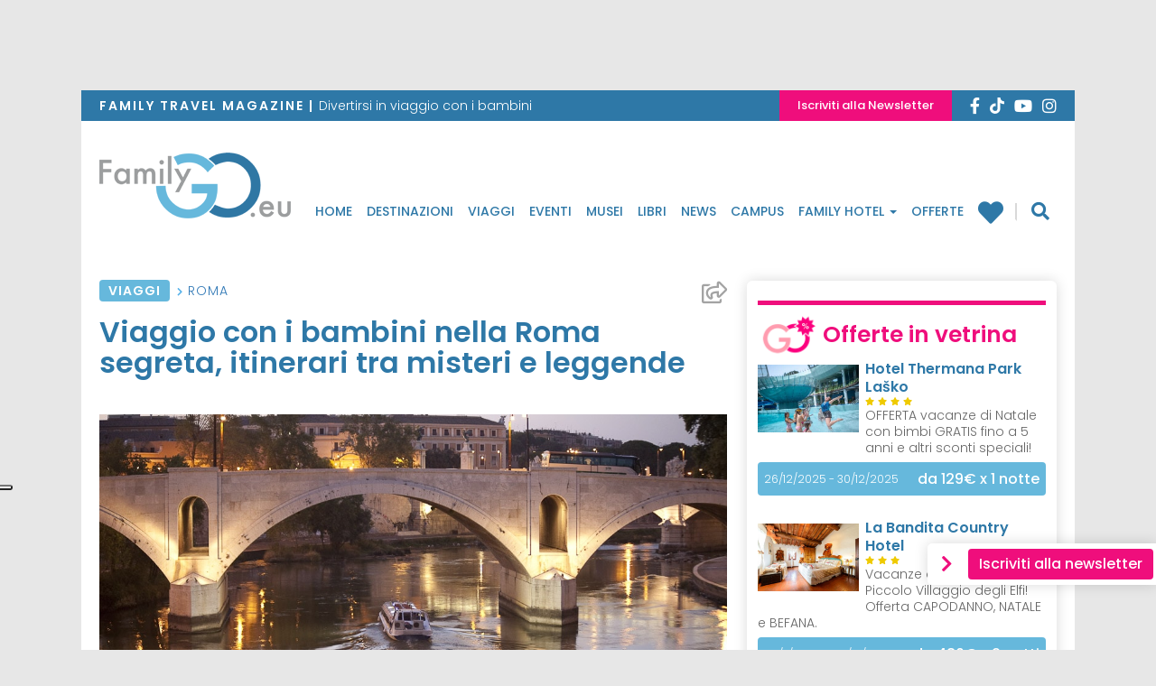

--- FILE ---
content_type: text/html; charset=UTF-8
request_url: https://www.familygo.eu/vacanze-con-bambini/viaggi/lazio/roma_misteriosa_bambini/
body_size: 29182
content:
<!DOCTYPE html>
<html lang="it-IT">
<head>
	<!-- header -->
	<meta charset="UTF-8">
	<meta name="viewport" content="width=device-width, initial-scale=1"/> <!--320-->
	<meta http-equiv="X-UA-Compatible" content="IE=edge">
	<meta name="referrer" content="origin">
	<title>Viaggio con bambini nella Roma segreta tra misteri e leggende | FamilyGO</title>

		<link rel="profile" href="http://gmpg.org/xfn/11">
	<link rel="pingback" href="https://www.familygo.eu/xmlrpc.php">
	<link rel="apple-touch-icon" sizes="57x57" href="https://familygo.b-cdn.net/wp-content/themes/familygo-theme/images/icons/apple-icon-57x57.png" />
	<link rel="apple-touch-icon" sizes="60x60" href="https://familygo.b-cdn.net/wp-content/themes/familygo-theme/images/icons/apple-icon-60x60.png" />
	<link rel="apple-touch-icon" sizes="72x72" href="https://familygo.b-cdn.net/wp-content/themes/familygo-theme/images/icons/apple-icon-72x72.png" />
	<link rel="apple-touch-icon" sizes="76x76" href="https://familygo.b-cdn.net/wp-content/themes/familygo-theme/images/icons/apple-icon-76x76.png" />
	<link rel="apple-touch-icon" sizes="114x114" href="https://familygo.b-cdn.net/wp-content/themes/familygo-theme/images/icons/apple-icon-114x114.png" />
	<link rel="apple-touch-icon" sizes="120x120" href="https://familygo.b-cdn.net/wp-content/themes/familygo-theme/images/icons/apple-icon-120x120.png" />
	<link rel="apple-touch-icon" sizes="144x144" href="https://familygo.b-cdn.net/wp-content/themes/familygo-theme/images/icons/apple-icon-144x144.png" />
	<link rel="apple-touch-icon" sizes="152x152" href="https://familygo.b-cdn.net/wp-content/themes/familygo-theme/images/icons/apple-icon-152x152.png" />
	<link rel="apple-touch-icon" sizes="180x180" href="https://familygo.b-cdn.net/wp-content/themes/familygo-theme/images/icons/apple-icon-180x180.png" />
	<link rel="icon" type="image/png" sizes="192x192"  href="https://familygo.b-cdn.net/wp-content/themes/familygo-theme/images/icons/android-icon-192x192.png" />
	<link rel="icon" type="image/png" sizes="32x32" href="https://familygo.b-cdn.net/wp-content/themes/familygo-theme/images/icons/favicon-32x32.png" />
	<link rel="icon" type="image/png" sizes="96x96" href="https://familygo.b-cdn.net/wp-content/themes/familygo-theme/images/icons/favicon-96x96.png" />
	<link rel="icon" type="image/png" sizes="16x16" href="https://familygo.b-cdn.net/wp-content/themes/familygo-theme/images/icons/favicon-16x16.png" />
	<meta name="msapplication-TileColor" content="#ffffff">
	<meta name="msapplication-TileImage" content="https://familygo.b-cdn.net/wp-content/themes/familygo-theme/images/icons/ms-icon-144x144.png" />
	<meta name="theme-color" content="#ffffff">
	<meta name="google-site-verification" content="SDQ-QPL0cn3465wXE3huzXKdVRvo7CndAk-pILMMun8" />

	<!-- *** wp_head begin *** -->
	<script>

	window.dataLayer = window.dataLayer || [];

		
	window.dataLayer.push({'page_type': 'articolo'});
	window.dataLayer.push({
		'event': 'datalayer_init',
		'page': {
			'page_type': 'articolo',
			'post_category': 'Viaggi',
			'post_luogo': 'Roma',
		}
	});
	
	
</script>

	<!-- consent-mode -->
<script>
(function(){
	window.dataLayer = window.dataLayer || [];
	function gtag() {dataLayer.push(arguments);}

	// Default consent mode is "denied" for both ads and analytics as well as the optional types, but delay for 2 seconds until the Cookie Solution is loaded
	gtag(
		"consent",
		"default",
		{
			ad_storage: "denied",
			analytics_storage: "granted",
			ad_user_data: "denied", 
			ad_personalization: "denied",
			functionality_storage: "denied",
			personalization_storage: "denied",
			security_storage: "granted",
			wait_for_update: 2000,
		}
	);

	gtag("set", "ads_data_redaction", false);
	gtag('set', 'url_passthrough', false);
	
})();
</script>
<!-- /consent-mode -->

<!-- /iubenda-code -->
<script>
	var _iub = _iub || [];
	_iub.csConfiguration = {
		"siteId":2801626,
		"reloadOnConsent":true,
		"perPurposeConsent":true,
		"logLevel": "error",
		"lgpdAppliesGlobally":false,
		"invalidateConsentWithoutLog":true,
		"googleAdditionalConsentMode": false,
		"floatingPreferencesButtonDisplay":"anchored-center-left",
		"enableTcf":false,
		"enableLgpd":true,
		"enableCcpa":true,
		"countryDetection":true,
		"cookiePolicyInOtherWindow":true,
		"consentOnContinuedBrowsing":false,
		"ccpaAcknowledgeOnDisplay":true,
		"askConsentAtCookiePolicyUpdate":true,
		// "tcfPurposes":{
		// 	"1":"consent_not_needed",
		// 	"2":"consent_not_needed",
		// 	"3":"consent_only",
		// 	"4":"consent_only",
		// 	"5":"consent_only",
		// 	"6":"consent_only",
		// 	"7":"consent_not_needed",
		// 	"8":"consent_not_needed",
		// 	"9":"consent_only",
		// 	"10":"consent_only"
		// },
		"whitelabel":false,
		"cookiePolicyId":10001725,
		"lang":"it",
		"i18n": {
			"it": {
				"per_purpose": {
					"reject_all": "Rifiuta",
				},
				"tcf_v2": {
					"deactivate_all_purposes_button": "Rifiuta",
				}
			}
		},
		"banner":{
			"acceptButtonCaptionColor":"#FFFFFF",
			"acceptButtonColor":"#2E78A7",
			"acceptButtonDisplay":true,
			"backgroundColor":"#C3C3C3",
			"brandBackgroundColor":"#FFFFFF",
			"brandTextColor":"#000000",
			"closeButtonRejects":true,
			"customizeButtonCaptionColor":"#FFFFFF",
			"customizeButtonColor":"#2E78A7",
			"customizeButtonDisplay":true,
			"explicitWithdrawal":true,
			"listPurposes":true,
			"logo":null,
			"position":"float-bottom-center",
			"textColor":"#000000",
			"fontSizeCloseButton": "20px",
			"continueWithoutAcceptingButtonDisplay": false,
			"continueWithoutAcceptingButtonColor": "#00000000",
			"continueWithoutAcceptingButtonCaptionColor": "#666666"
		},
		"callback": {
			"onBannerShown": function( consent ) {
				var buttonAccept = document.querySelectorAll('.iubenda-cs-accept-btn.iubenda-cs-btn-primary').item(0);
				var buttonCustomize = document.querySelectorAll('.iubenda-cs-customize-btn').item(0);	

				buttonAccept.style.setProperty('font-size', '10px', 'important');
				buttonAccept.style.setProperty('border-radius', '64px', 'important');
				buttonAccept.style.setProperty('padding', '8px 32px', 'important');

				buttonCustomize.style.setProperty('font-size', '10px', 'important');
				buttonCustomize.style.setProperty('border-radius', '64px', 'important');
				buttonCustomize.style.setProperty('padding', '8px 32px', 'important');
				return consent;
			},
			onPreferenceExpressedOrNotNeeded: function(preference) {
				window.dataLayer = window.dataLayer || [];
				function gtag() {window.dataLayer.push(arguments);}

				dataLayer.push({
					iubenda_ccpa_opted_out: _iub.cs.api.isCcpaOptedOut()
				});

				if (!preference) {
					dataLayer.push({
						event: "iubenda_preference_not_needed"
					});
				} else {
					if (preference.consent === true) {
						dataLayer.push({
							event: "iubenda_consent_given"
						});
					} else if (preference.consent === false) {
						dataLayer.push({
							event: "iubenda_consent_rejected"
						});
					} else if (preference.purposes) {
						for (var purposeId in preference.purposes) {
							if (preference.purposes[purposeId]) {
								dataLayer.push({
									event: "iubenda_consent_given_purpose_" + purposeId
								});
							}
						}
					}
				}

				// Hack to ever show the banner
				dataLayer.push({
					event: "iubenda_consent_given_purpose_5"
				});

				gtag(
					"consent",
					"update",
					{
						"ad_storage": "granted",
					}
				);

			}
		}
	};
</script>

<!-- script type="text/javascript" src="//cdn.iubenda.com/cs/gpp/stub.js"></script -->

<!-- /iubenda-code -->

	<meta name='robots' content='index, max-image-preview:large, follow,' />

	<!-- This site is optimized with the Yoast SEO Premium plugin v21.6 (Yoast SEO v21.6) - https://yoast.com/wordpress/plugins/seo/ -->
	<meta name="description" content="Un viaggio con i bambini nella Roma segreta, seguendo itinerari misteriosi e osservando monumenti e luoghi storici con occhi curiosi." />
	<link rel="canonical" href="https://www.familygo.eu/vacanze-con-bambini/viaggi/roma/roma_misteriosa_bambini/" />
	<meta property="og:locale" content="it_IT" />
	<meta property="og:type" content="article" />
	<meta property="og:title" content="Viaggio con bambini nella Roma segreta tra misteri e leggende | FamilyGO" />
	<meta property="og:description" content="Un viaggio con i bambini nella Roma segreta, seguendo itinerari misteriosi e osservando monumenti e luoghi storici con occhi curiosi." />
	<meta property="og:url" content="https://www.familygo.eu/vacanze-con-bambini/viaggi/roma/roma_misteriosa_bambini/" />
	<meta property="og:site_name" content="FamilyGO" />
	<meta property="article:publisher" content="https://www.facebook.com/familygo.magazine" />
	<meta property="article:published_time" content="2024-10-07T07:40:46+00:00" />
	<meta property="article:modified_time" content="2024-10-11T09:26:22+00:00" />
	<meta property="og:image" content="https://familygo.b-cdn.net/wp-content/uploads/2016/10/roma-2.jpg" />
	<meta property="og:image:width" content="1024" />
	<meta property="og:image:height" content="683" />
	<meta property="og:image:type" content="image/jpeg" />
	<meta name="author" content="Elisabetta Sarco" />
	<meta name="twitter:card" content="summary_large_image" />
	<meta name="twitter:creator" content="@Viaggixbambini" />
	<meta name="twitter:site" content="@Viaggixbambini" />
	<script type="application/ld+json" class="yoast-schema-graph">{"@context":"https://schema.org","@graph":[{"@type":"WebSite","@id":"https://www.familygo.eu/#website","url":"https://www.familygo.eu/","name":"Familygo","description":"Reportage, idee ed eventi per divertirsi in viaggio con i bambini","publisher":{"@id":"https://www.familygo.eu/#organization"},"alternateName":"Familygo","potentialAction":[{"@type":"SearchAction","target":{"@type":"EntryPoint","urlTemplate":"https://www.familygo.eu/?s={search_term_string}"},"query-input":"required name=search_term_string"}],"inLanguage":"it-IT"},{"@type":"WebPage","@id":"https://www.familygo.eu/vacanze-con-bambini/viaggi/roma/roma_misteriosa_bambini/","url":"https://www.familygo.eu/vacanze-con-bambini/viaggi/roma/roma_misteriosa_bambini/","name":"Viaggio con bambini nella Roma segreta tra misteri e leggende | FamilyGO","isPartOf":{"@id":"https://www.familygo.eu/#website"},"primaryImageOfPage":{"@id":"https://www.familygo.eu/vacanze-con-bambini/viaggi/roma/roma_misteriosa_bambini/#primaryimage"},"image":{"@id":"https://www.familygo.eu/vacanze-con-bambini/viaggi/roma/roma_misteriosa_bambini/#primaryimage"},"thumbnailUrl":"https://familygo.b-cdn.net/wp-content/uploads/2016/10/roma-2.jpg","datePublished":"2024-10-07T07:40:46+00:00","dateModified":"2024-10-11T09:26:22+00:00","description":"Un viaggio con i bambini nella Roma segreta, seguendo itinerari misteriosi e osservando monumenti e luoghi storici con occhi curiosi.","breadcrumb":{"@id":"https://www.familygo.eu/vacanze-con-bambini/viaggi/roma/roma_misteriosa_bambini/#breadcrumb"},"inLanguage":"it-IT","potentialAction":[{"@type":"ReadAction","target":["https://www.familygo.eu/vacanze-con-bambini/viaggi/roma/roma_misteriosa_bambini/"]}]},{"@type":"Organization","@id":"https://www.familygo.eu/#organization","name":"Familygo","alternateName":"Familygo","url":"https://www.familygo.eu/","logo":{"@type":"ImageObject","inLanguage":"it-IT","@id":"https://www.familygo.eu/#/schema/logo/image/","url":"https://www.familygo.eu/wp-content/uploads/2020/06/logo-familygo.png","contentUrl":"https://www.familygo.eu/wp-content/uploads/2020/06/logo-familygo.png","width":512,"height":512,"caption":"Familygo"},"image":{"@id":"https://www.familygo.eu/#/schema/logo/image/"},"sameAs":["https://www.facebook.com/familygo.magazine","https://twitter.com/Viaggixbambini"]},{"@type":"ImageObject","inLanguage":"it-IT","@id":"https://www.familygo.eu/vacanze-con-bambini/viaggi/roma/roma_misteriosa_bambini/#primaryimage","url":"https://familygo.b-cdn.net/wp-content/uploads/2016/10/roma-2.jpg","contentUrl":"https://familygo.b-cdn.net/wp-content/uploads/2016/10/roma-2.jpg","width":1024,"height":683},{"@type":"BreadcrumbList","@id":"https://www.familygo.eu/vacanze-con-bambini/viaggi/roma/roma_misteriosa_bambini/#breadcrumb","itemListElement":[{"@type":"ListItem","position":1,"item":{"@type":"WebPage","@id":"https://www.familygo.eu/","url":"https://www.familygo.eu/","name":"Home"}},{"@type":"ListItem","position":2,"item":{"@type":"WebPage","@id":"https://www.familygo.eu/viaggiare-con-bambini/viaggi/","url":"https://www.familygo.eu/viaggiare-con-bambini/viaggi/","name":"Viaggi"}},{"@type":"ListItem","position":3,"item":{"@type":"WebPage","@id":"https://www.familygo.eu/vacanze-con-bambini/destinazioni/europa/italia/lazio/roma/","url":"https://www.familygo.eu/vacanze-con-bambini/destinazioni/europa/italia/lazio/roma/","name":"Roma"}},{"@type":"ListItem","position":4,"item":{"@type":"WebPage","@id":"https://www.familygo.eu/vacanze-con-bambini/viaggi/roma/roma_misteriosa_bambini/","url":"https://www.familygo.eu/vacanze-con-bambini/viaggi/roma/roma_misteriosa_bambini/","name":"Viaggio con i bambini nella Roma segreta, itinerari tra misteri e leggende"}}]},{"@type":"Article","@id":"https://www.familygo.eu/vacanze-con-bambini/viaggi/roma/roma_misteriosa_bambini/#article","isPartOf":{"@id":"https://www.familygo.eu/vacanze-con-bambini/viaggi/roma/roma_misteriosa_bambini/"},"author":{"name":"Elisabetta Sarco","@id":"https://www.familygo.eu/#/schema/person/02c7b9691bc95ac71f5cb3bbd64022a5"},"headline":"Viaggio con i bambini nella Roma segreta, itinerari tra misteri e leggende","datePublished":"2024-10-07T07:40:46+00:00","dateModified":"2024-10-11T09:26:22+00:00","mainEntityOfPage":{"@id":"https://www.familygo.eu/vacanze-con-bambini/viaggi/roma/roma_misteriosa_bambini/"},"wordCount":1893,"commentCount":0,"publisher":{"@id":"https://www.familygo.eu/#organization"},"image":{"@id":"https://www.familygo.eu/vacanze-con-bambini/viaggi/roma/roma_misteriosa_bambini/#primaryimage"},"thumbnailUrl":"https://familygo.b-cdn.net/wp-content/uploads/2016/10/roma-2.jpg","articleSection":["Viaggi"],"inLanguage":"it-IT","potentialAction":[{"@type":"CommentAction","name":"Comment","target":["https://www.familygo.eu/vacanze-con-bambini/viaggi/roma/roma_misteriosa_bambini/#respond"]}],"copyrightYear":"2024","copyrightHolder":{"@id":"https://www.familygo.eu/#organization"}},{"@type":"Person","@id":"https://www.familygo.eu/#/schema/person/02c7b9691bc95ac71f5cb3bbd64022a5","name":"Elisabetta Sarco","image":{"@type":"ImageObject","inLanguage":"it-IT","@id":"https://www.familygo.eu/#/schema/person/image/","url":"https://secure.gravatar.com/avatar/19412763186100d38f366b16b708f04c?s=96&d=mm&r=g","contentUrl":"https://secure.gravatar.com/avatar/19412763186100d38f366b16b708f04c?s=96&d=mm&r=g","caption":"Elisabetta Sarco"},"url":"https://www.familygo.eu/vacanze-con-bambini/author/elisabetta-sarco/"}]}</script>
	<!-- / Yoast SEO Premium plugin. -->


<link rel='dns-prefetch' href='//cdn.jsdelivr.net' />
<link rel='dns-prefetch' href='//clientcdn.pushengage.com' />
<link rel='dns-prefetch' href='//fonts.bunny.net' />
<link rel='dns-prefetch' href='//familygo.b-cdn.net' />

<link href='https://familygo.b-cdn.net' rel='preconnect' />

<link rel='stylesheet' id='sbi_styles-css' href='https://familygo.b-cdn.net/wp-content/plugins/instagram-feed/css/sbi-styles.min.css?ver=6.2.6' type='text/css' media='all' />
<style id='wp-emoji-styles-inline-css' type='text/css'>

	img.wp-smiley, img.emoji {
		display: inline !important;
		border: none !important;
		box-shadow: none !important;
		height: 1em !important;
		width: 1em !important;
		margin: 0 0.07em !important;
		vertical-align: -0.1em !important;
		background: none !important;
		padding: 0 !important;
	}
</style>
<style id='classic-theme-styles-inline-css' type='text/css'>
/*! This file is auto-generated */
.wp-block-button__link{color:#fff;background-color:#32373c;border-radius:9999px;box-shadow:none;text-decoration:none;padding:calc(.667em + 2px) calc(1.333em + 2px);font-size:1.125em}.wp-block-file__button{background:#32373c;color:#fff;text-decoration:none}
</style>
<link data-minify="1" rel='stylesheet' id='contact-form-7-css' href='https://familygo.b-cdn.net/wp-content/cache/min/1/wp-content/plugins/contact-form-7/includes/css/styles.css?ver=1763605826' type='text/css' media='all' />
<link data-minify="1" rel='stylesheet' id='parent-style-css' href='https://familygo.b-cdn.net/wp-content/cache/min/1/wp-content/themes/_tk/style.css?ver=1763605826' type='text/css' media='all' />
<link rel='stylesheet' id='fg-bunnyFonts-css' href='https://fonts.bunny.net/css?family=Poppins%3A300%2C500%2C600%7CNoto+Serif%3A400%2C700&#038;display=swap&#038;ver=1.0.5' type='text/css' media='all' />
<link data-minify="1" rel='stylesheet' id='fg-slick-css-css' href='https://familygo.b-cdn.net/wp-content/cache/min/1/jquery.slick/1.6.0/slick.css?ver=1763605826' type='text/css' media='all' />
<link rel='stylesheet' id='fg-swipebox-css-css' href='https://familygo.b-cdn.net/wp-content/themes/familygo-theme/lib/swipebox/css/swipebox.min.css?ver=1.0.5' type='text/css' media='all' />
<link data-minify="1" rel='stylesheet' id='_tk-bootstrap-wp-css' href='https://familygo.b-cdn.net/wp-content/cache/min/1/wp-content/themes/_tk/includes/css/bootstrap-wp.css?ver=1763605826' type='text/css' media='all' />
<link data-minify="1" rel='stylesheet' id='_tk-bootstrap-css' href='https://familygo.b-cdn.net/wp-content/cache/min/1/wp-content/themes/_tk/includes/resources/bootstrap/css/bootstrap.min.css?ver=1763605826' type='text/css' media='all' />
<link data-minify="1" rel='stylesheet' id='_tk-style-css' href='https://familygo.b-cdn.net/wp-content/cache/min/1/wp-content/themes/familygo-theme/style.css?ver=1763605827' type='text/css' media='all' />
<link rel='stylesheet' id='jquery-ui-smoothness-css' href='https://familygo.b-cdn.net/wp-content/plugins/contact-form-7/includes/js/jquery-ui/themes/smoothness/jquery-ui.min.css?ver=1.12.1' type='text/css' media='screen' />





<link rel="https://api.w.org/" href="https://www.familygo.eu/wp-json/" /><link rel="alternate" type="application/json" href="https://www.familygo.eu/wp-json/wp/v2/posts/68" /><link rel="EditURI" type="application/rsd+xml" title="RSD" href="https://www.familygo.eu/xmlrpc.php?rsd" />
<meta name="generator" content="WordPress 6.4.1" />
<link rel='shortlink' href='https://www.familygo.eu/?p=68' />
<link rel="alternate" type="application/json+oembed" href="https://www.familygo.eu/wp-json/oembed/1.0/embed?url=https%3A%2F%2Fwww.familygo.eu%2Fvacanze-con-bambini%2Fviaggi%2Froma%2Froma_misteriosa_bambini%2F" />
<link rel="alternate" type="text/xml+oembed" href="https://www.familygo.eu/wp-json/oembed/1.0/embed?url=https%3A%2F%2Fwww.familygo.eu%2Fvacanze-con-bambini%2Fviaggi%2Froma%2Froma_misteriosa_bambini%2F&#038;format=xml" />
<noscript><style id="rocket-lazyload-nojs-css">.rll-youtube-player, [data-lazy-src]{display:none !important;}</style></noscript>	<!-- *** wp_head end *** -->

		<!-- Google Tag Manager -->
	<script>(function(w,d,s,l,i){w[l]=w[l]||[];w[l].push({'gtm.start':
	new Date().getTime(),event:'gtm.js'});var f=d.getElementsByTagName(s)[0],
	j=d.createElement(s),dl=l!='dataLayer'?'&l='+l:'';j.async=true;j.src=
	'https://www.googletagmanager.com/gtm.js?id='+i+dl;f.parentNode.insertBefore(j,f);
	})(window,document,'script','dataLayer','GTM-P6TL8Q');</script>
	<!-- End Google Tag Manager -->
	
	<!-- Google ADV START -->
	
	<!-- Google ADV END -->
	
	<!-- Adsense CODE -->
	<!-- <script data-ad-client="ca-pub-3749477291271500" async src="https://pagead2.googlesyndication.com/pagead/js/adsbygoogle.js"></script> -->
	
	<style>
		.img_ad {
			width: 85.4%;
			height: auto;
			position: fixed;
			top: 0;
			margin: 0 auto;
			left: 140px;
		}
		.masthead-banner-desktop{
			text-align: center;
			padding: 10px;
			display: block;
		}
		.leaderboard-banner{
			text-align: center;
			display: block;
		
		}
		.leaderboard-banner div[data-google-query-id] {
			padding: 10px;
			margin-bottom: 7px;
		}
		.pagina-offerte article .entry-content .entry-content__detail .detail__fine-promo{
			float: left;
		}
		.pagina-offerte article .entry-content .entry-content__detail .detail__durata{
			float: right;
		}
		.pagina-offerte article .entry-content h3.page-title{
			min-height: auto;
			margin-top: 10px;
		}
		.sidebar-padder .adv-banner.not-empty,
		.sidebar-padder .annunci-vari.not-empty {
    		padding-top: 16px;
		}
		.pubblicita-esterne .familygo-widget-banner-google {
			display: inline !important;
		}
		.pubblicita-esterne .familygo-widget-banner-google[data-google-query-id].not-empty {
			display: inline-block !important;
		}
		.pubblicita-esterne.not-empty {
			margin: 16px auto;
		}
		.pubblicita-esterne.not-empty:first-of-type {
			/* padding-top: 16px; */
		}
		.pubblicita-esterne.not-empty {
			margin-top: 0px;
		}
		.home .pubblicita-esterne.not-empty:first-of-type {
			/* margin-top: 0px; */
		}
		@media screen and (max-width: 992px) {
			.masthead-banner-desktop,
			.leaderboard-banner{
				display: none;
			}
		}
		.skintop{
			position: fixed;
			top: 0;
			bottom: 0;
			left: -50%;
			right: -50%;
			display: block;
			z-index: -100;
			text-align: center;
		}
		@media screen and (max-width: 750px) {
			.container,
			.logged-in .container{
				margin-top: 0px;
			}
			.skintop{
				position: fixed;
				top: auto;
				bottom: 0 ;
				left: auto;
				right: auto ;
				display: block ;
				z-index: 1001 ;
				text-align: center ;
				width: 100% ;
				background-color: #fff ;
				}
			.page-template-page-familygo-hotel .skintop,
			.skintop.familyhotel-skin{
				visibility: hidden;

			}
		}

		/*20170127 gag-flavio - riscritto sara*/

		.mc4wp-checkbox.mc4wp-checkbox-contact-form-7{
			margin: 0px;
		}
		.form-group .col-sm-7 .privacy{
			margin-left: -7px;
		}

	</style>
</head>

<!-- style="background-image: url(' '); background-position: top center; background-repeat: no-repeat; background-attachment: fixed;" -->
<body class="post-template-default single single-post postid-68 single-format-standard group-blog">
		<!-- Google Tag Manager (noscript) -->
	<noscript><iframe src="https://www.googletagmanager.com/ns.html?id=GTM-P6TL8Q"
	height="0" width="0" style="display:none;visibility:hidden"></iframe></noscript>
	<!-- End Google Tag Manager (noscript) -->
	<!-- Facebook Pixel Code -->
	<!-- <noscript><img height="1" width="1" src="https://www.facebook.com/tr?id=1557063184624336&ev=PageView&noscript=1"/></noscript> -->
	<!-- End Facebook Pixel Code -->
		
	<div id="skin" class="skintop">
		<div id='div-gpt-ad-1399049003439-0'>
		</div>
	</div>
<div class="container">
<header id="masthead" class="site-header">
			<div id="leaderboard" class="leaderboard-banner">
			<div id='div-gpt-ad-243457472-0'>
			</div>
		</div>
	
		<div class="nav-social">
		<div class="d-flex">
			<div class="descriotion"><span>Family Travel magazine  |  </span>Divertirsi in viaggio con i bambini</div>
			<div class="d-flex dx">
				<div class="btn"><a href="https://www.familygo.eu/newsletter/">Iscriviti alla Newsletter</a></div>
				<div id="social-link">
    <div class="social">
        <a href="https://www.facebook.com/familygo.magazine/" target="_blank">
            <i class="fab fa-facebook-f"></i>
        </a>
        <a href="https://www.tiktok.com/@familygo.eu" target="_blank">
            <svg style="margin-bottom: -0.2rem" xmlns="http://www.w3.org/2000/svg" height="18" viewBox="0 0 448 512"><!--!Font Awesome Free 6.5.1 by @fontawesome - https://fontawesome.com License - https://fontawesome.com/license/free Copyright 2023 Fonticons, Inc.--><path style="fill: white" d="M448 209.9a210.1 210.1 0 0 1 -122.8-39.3V349.4A162.6 162.6 0 1 1 185 188.3V278.2a74.6 74.6 0 1 0 52.2 71.2V0l88 0a121.2 121.2 0 0 0 1.9 22.2h0A122.2 122.2 0 0 0 381 102.4a121.4 121.4 0 0 0 67 20.1z"/></svg>
        </a>
        <a href="http://www.youtube.com/user/FamilygoMagazine" target="_blank" rel="nofollow">
            <i class="fab fa-youtube"></i>
        </a>
        <a href="https://www.instagram.com/familygo.eu/" target="_blank" rel="nofollow">
            <i class="fab fa-instagram"></i>
        </a>
        <!-- <a href="http://www.flickr.com/photos/familygo/" target="_blank" rel="nofollow">
        <i class="fa fa-flickr"></i>
        </a> -->
    </div>
</div>			</div>
		</div>
	</div>

	<div class="site-header-inner">
		<div class="nav-wrap affix-top" data-offset-top="110" data-spy="affix">
			<div class="site-navigation">
				<div class="site-navigation-inner">
					<nav class="navbar navbar-default">
							<!-- Brand and toggle get grouped for better mobile display -->
							<div class="navbar-header">
								<button type="button" class="navbar-toggle collapsed" data-toggle="collapse" data-target="#navbar-collapse" aria-expanded="false">
									<i class="fa fa-bars"></i>
								</button>
								<div class="logo-wrap">
									<a href="https://www.familygo.eu" title="FamilyGO" rel="home">
										<img src="data:image/svg+xml,%3Csvg%20xmlns='http://www.w3.org/2000/svg'%20viewBox='0%200%200%200'%3E%3C/svg%3E" alt="Family Go" data-lazy-src="https://familygo.b-cdn.net/wp-content/themes/familygo-theme/images/logo-familygo.png" /><noscript><img src="https://familygo.b-cdn.net/wp-content/themes/familygo-theme/images/logo-familygo.png" alt="Family Go" /></noscript>
									</a>
								</div>
							</div>
							<!-- The WordPress Menu goes here -->
							<div class="collapse navbar-collapse"  aria-expanded="false">
								<div class="brand hidden-md hidden-lg">
									<a href="https://www.familygo.eu" title="FamilyGO" rel="home">
										<img src="data:image/svg+xml,%3Csvg%20xmlns='http://www.w3.org/2000/svg'%20viewBox='0%200%200%200'%3E%3C/svg%3E" alt="Family Go" data-lazy-src="https://familygo.b-cdn.net/wp-content/themes/familygo-theme/images/logo-familygo-light.png" /><noscript><img src="https://familygo.b-cdn.net/wp-content/themes/familygo-theme/images/logo-familygo-light.png" alt="Family Go" /></noscript>
									</a>
								</div>
								<div class="cont-navbar">
									<div class="menu-menu-principale-container"><ul id="menu" class="nav navbar-nav"><li id="menu-item-27366" class="menu-item menu-item-type-post_type menu-item-object-page menu-item-home menu-item-27366"><a title="Home" href="https://www.familygo.eu/">Home</a></li>
<li id="menu-item-27367" class="menu-item menu-item-type-post_type menu-item-object-page menu-item-27367"><a title="Destinazioni" href="https://www.familygo.eu/destinazioni/">Destinazioni</a></li>
<li id="menu-item-28414" class="menu-item menu-item-type-post_type menu-item-object-page menu-item-28414"><a title="Viaggi" href="https://www.familygo.eu/viaggi/">Viaggi</a></li>
<li id="menu-item-26912" class="menu-item menu-item-type-taxonomy menu-item-object-category menu-item-26912"><a title="Eventi" href="https://www.familygo.eu/viaggiare-con-bambini/eventi/">Eventi</a></li>
<li id="menu-item-26915" class="menu-item menu-item-type-taxonomy menu-item-object-category menu-item-26915"><a title="Musei" href="https://www.familygo.eu/viaggiare-con-bambini/musei/">Musei</a></li>
<li id="menu-item-26914" class="menu-item menu-item-type-taxonomy menu-item-object-category menu-item-26914"><a title="Libri" href="https://www.familygo.eu/viaggiare-con-bambini/libri/">Libri</a></li>
<li id="menu-item-26913" class="menu-item menu-item-type-taxonomy menu-item-object-category menu-item-26913"><a title="News" href="https://www.familygo.eu/viaggiare-con-bambini/news/">News</a></li>
<li id="menu-item-113398" class="menu-item menu-item-type-taxonomy menu-item-object-familygo_viaggio_tipo menu-item-113398"><a title="Campus" href="https://www.familygo.eu/vacanze-con-bambini/idee-viaggio/campus/">Campus</a></li>
<li id="menu-item-27368" class="family-hotel menu-item menu-item-type-post_type menu-item-object-page menu-item-has-children menu-item-27368 dropdown"><a title="Family Hotel" href="https://www.familygo.eu/family-hotel/" data-toggle="dropdown" class="dropdown-toggle" aria-haspopup="true">Family Hotel <span class="caret"></span></a>
<ul role="menu" class=" dropdown-menu">
	<li id="menu-item-64248" class="menu-item menu-item-type-taxonomy menu-item-object-familygo_alloggio_tipologia menu-item-64248"><a title="Hotel" href="https://www.familygo.eu/vacanze-con-bambini/family-hotel/dove-dormire/hotel/">Hotel</a></li>
	<li id="menu-item-64247" class="menu-item menu-item-type-taxonomy menu-item-object-familygo_alloggio_tipologia menu-item-64247"><a title="Villaggi" href="https://www.familygo.eu/vacanze-con-bambini/family-hotel/dove-dormire/villaggio/">Villaggi</a></li>
	<li id="menu-item-64251" class="menu-item menu-item-type-taxonomy menu-item-object-familygo_alloggio_tipologia menu-item-64251"><a title="Campeggi" href="https://www.familygo.eu/vacanze-con-bambini/family-hotel/dove-dormire/campeggio/">Campeggi</a></li>
	<li id="menu-item-64250" class="menu-item menu-item-type-taxonomy menu-item-object-familygo_alloggio_tipologia menu-item-64250"><a title="Agriturismi" href="https://www.familygo.eu/vacanze-con-bambini/family-hotel/dove-dormire/agriturismo/">Agriturismi</a></li>
	<li id="menu-item-64245" class="menu-item menu-item-type-taxonomy menu-item-object-familygo_alloggio_tipologia menu-item-64245"><a title="Residence" href="https://www.familygo.eu/vacanze-con-bambini/family-hotel/dove-dormire/residence/">Residence</a></li>
	<li id="menu-item-64246" class="menu-item menu-item-type-taxonomy menu-item-object-familygo_alloggio_tipologia menu-item-64246"><a title="Casa Vacanze" href="https://www.familygo.eu/vacanze-con-bambini/family-hotel/dove-dormire/casa-vacanze/">Casa Vacanze</a></li>
	<li id="menu-item-148562" class="menu-item menu-item-type-taxonomy menu-item-object-familygo_alloggio_tipologia menu-item-148562"><a title="Barche" href="https://www.familygo.eu/vacanze-con-bambini/family-hotel/dove-dormire/barca/">Barche</a></li>
	<li id="menu-item-148607" class="menu-item menu-item-type-taxonomy menu-item-object-familygo_alloggio_tipologia menu-item-148607"><a title="Resort" href="https://www.familygo.eu/vacanze-con-bambini/family-hotel/dove-dormire/resort/">Resort</a></li>
	<li id="menu-item-64252" class="menu-item menu-item-type-custom menu-item-object-custom menu-item-64252"><a title="Tutte le strutture" href="https://www.familygo.eu/family-hotel/">Tutte le strutture</a></li>
</ul>
</li>
<li id="menu-item-33637" class="offerte menu-item menu-item-type-custom menu-item-object-custom menu-item-33637"><a title="Offerte" href="https://www.familygo.eu/offerte-vacanze-famiglia/">Offerte</a></li>
<li id="menu-item-64255" class="favorite menu-item menu-item-type-post_type menu-item-object-page menu-item-64255"><a title="Family hotel preferiti" href="https://www.familygo.eu/preferiti/">Family hotel preferiti</a></li>
		<li class="menu-item dropdown search-menu-item">
			<a class="dropdown-toggle visible-md visible-lg" type="button" id="search-btn" data-toggle="dropdown" aria-haspopup="true" aria-expanded="false">
				<i class="fa fa-search"></i>
			</a>
			<ul class="dropdown-menu" aria-labelledby="search-btn">
				<li><form role="search" method="get" class="search-form" action="https://www.familygo.eu/">
	<label>
		<input type="search" class="search-field" placeholder="Cerca"   value="" name="s" title="Cerca per: ">
	</label>
	<button type="submit" class="search-submit btn" ><i class="fas fa-search visible-xs visible-sm"></i><span class="visible-md visible-lg">Cerca<span></button>
</form>
</li>
			</ul>
		</li>
		</ul></div>									<div class="hidden-md hidden-lg">
										<div class="search-mobile"><form role="search" method="get" class="search-form" action="https://www.familygo.eu/">
	<label>
		<input type="search" class="search-field" placeholder="Cerca"   value="" name="s" title="Cerca per: ">
	</label>
	<button type="submit" class="search-submit btn" ><i class="fas fa-search visible-xs visible-sm"></i><span class="visible-md visible-lg">Cerca<span></button>
</form>
</div>
										<div class="newsletter-link"><a href="https://www.familygo.eu/newsletter/" class="btn">Iscriviti alla newsletter</a></div>
										<div id="social-link">
    <div class="social">
        <a href="https://www.facebook.com/familygo.magazine/" target="_blank">
            <i class="fab fa-facebook-f"></i>
        </a>
        <a href="https://www.tiktok.com/@familygo.eu" target="_blank">
            <svg style="margin-bottom: -0.2rem" xmlns="http://www.w3.org/2000/svg" height="18" viewBox="0 0 448 512"><!--!Font Awesome Free 6.5.1 by @fontawesome - https://fontawesome.com License - https://fontawesome.com/license/free Copyright 2023 Fonticons, Inc.--><path style="fill: white" d="M448 209.9a210.1 210.1 0 0 1 -122.8-39.3V349.4A162.6 162.6 0 1 1 185 188.3V278.2a74.6 74.6 0 1 0 52.2 71.2V0l88 0a121.2 121.2 0 0 0 1.9 22.2h0A122.2 122.2 0 0 0 381 102.4a121.4 121.4 0 0 0 67 20.1z"/></svg>
        </a>
        <a href="http://www.youtube.com/user/FamilygoMagazine" target="_blank" rel="nofollow">
            <i class="fab fa-youtube"></i>
        </a>
        <a href="https://www.instagram.com/familygo.eu/" target="_blank" rel="nofollow">
            <i class="fab fa-instagram"></i>
        </a>
        <!-- <a href="http://www.flickr.com/photos/familygo/" target="_blank" rel="nofollow">
        <i class="fa fa-flickr"></i>
        </a> -->
    </div>
</div>									</div>
								</div>
							</div>
					</nav>
				</div><!-- .nav-wrap affix-top -->
			</div>
		</div><!-- .nav-wrap -->
	</div>
	<div class="hidden-md hidden-lg menu-mobile">
		<div id="navbar-collapse"  class="collapse navbar-collapse" aria-expanded="false">
			<button type="button" class="navbar-toggle" data-toggle="collapse" data-target="#navbar-collapse" aria-expanded="false">
				<i class="fa fa-times"></i>
			</button>
			<nav class="navbar">
				<div class="brand hidden-md hidden-lg">
					<a href="https://www.familygo.eu" title="FamilyGO" rel="home">
						<img src="data:image/svg+xml,%3Csvg%20xmlns='http://www.w3.org/2000/svg'%20viewBox='0%200%200%200'%3E%3C/svg%3E" alt="Family Go" data-lazy-src="https://familygo.b-cdn.net/wp-content/themes/familygo-theme/images/logo-familygo-light.png" /><noscript><img src="https://familygo.b-cdn.net/wp-content/themes/familygo-theme/images/logo-familygo-light.png" alt="Family Go" /></noscript>
					</a>
				</div>
				<div class="cont-navbar">
					<div class="menu-menu-principale-container"><ul id="menu-mobile" class="nav navbar-nav"><li class="menu-item menu-item-type-post_type menu-item-object-page menu-item-home menu-item-27366"><a title="Home" href="https://www.familygo.eu/">Home</a></li>
<li class="menu-item menu-item-type-post_type menu-item-object-page menu-item-27367"><a title="Destinazioni" href="https://www.familygo.eu/destinazioni/">Destinazioni</a></li>
<li class="menu-item menu-item-type-post_type menu-item-object-page menu-item-28414"><a title="Viaggi" href="https://www.familygo.eu/viaggi/">Viaggi</a></li>
<li class="menu-item menu-item-type-taxonomy menu-item-object-category menu-item-26912"><a title="Eventi" href="https://www.familygo.eu/viaggiare-con-bambini/eventi/">Eventi</a></li>
<li class="menu-item menu-item-type-taxonomy menu-item-object-category menu-item-26915"><a title="Musei" href="https://www.familygo.eu/viaggiare-con-bambini/musei/">Musei</a></li>
<li class="menu-item menu-item-type-taxonomy menu-item-object-category menu-item-26914"><a title="Libri" href="https://www.familygo.eu/viaggiare-con-bambini/libri/">Libri</a></li>
<li class="menu-item menu-item-type-taxonomy menu-item-object-category menu-item-26913"><a title="News" href="https://www.familygo.eu/viaggiare-con-bambini/news/">News</a></li>
<li class="menu-item menu-item-type-taxonomy menu-item-object-familygo_viaggio_tipo menu-item-113398"><a title="Campus" href="https://www.familygo.eu/vacanze-con-bambini/idee-viaggio/campus/">Campus</a></li>
<li class="family-hotel menu-item menu-item-type-post_type menu-item-object-page menu-item-has-children menu-item-27368 dropdown"><a title="Family Hotel" href="https://www.familygo.eu/family-hotel/" data-toggle="dropdown" class="dropdown-toggle" aria-haspopup="true">Family Hotel <span class="caret"></span></a>
<ul role="menu" class=" dropdown-menu">
	<li class="menu-item menu-item-type-taxonomy menu-item-object-familygo_alloggio_tipologia menu-item-64248"><a title="Hotel" href="https://www.familygo.eu/vacanze-con-bambini/family-hotel/dove-dormire/hotel/">Hotel</a></li>
	<li class="menu-item menu-item-type-taxonomy menu-item-object-familygo_alloggio_tipologia menu-item-64247"><a title="Villaggi" href="https://www.familygo.eu/vacanze-con-bambini/family-hotel/dove-dormire/villaggio/">Villaggi</a></li>
	<li class="menu-item menu-item-type-taxonomy menu-item-object-familygo_alloggio_tipologia menu-item-64251"><a title="Campeggi" href="https://www.familygo.eu/vacanze-con-bambini/family-hotel/dove-dormire/campeggio/">Campeggi</a></li>
	<li class="menu-item menu-item-type-taxonomy menu-item-object-familygo_alloggio_tipologia menu-item-64250"><a title="Agriturismi" href="https://www.familygo.eu/vacanze-con-bambini/family-hotel/dove-dormire/agriturismo/">Agriturismi</a></li>
	<li class="menu-item menu-item-type-taxonomy menu-item-object-familygo_alloggio_tipologia menu-item-64245"><a title="Residence" href="https://www.familygo.eu/vacanze-con-bambini/family-hotel/dove-dormire/residence/">Residence</a></li>
	<li class="menu-item menu-item-type-taxonomy menu-item-object-familygo_alloggio_tipologia menu-item-64246"><a title="Casa Vacanze" href="https://www.familygo.eu/vacanze-con-bambini/family-hotel/dove-dormire/casa-vacanze/">Casa Vacanze</a></li>
	<li class="menu-item menu-item-type-taxonomy menu-item-object-familygo_alloggio_tipologia menu-item-148562"><a title="Barche" href="https://www.familygo.eu/vacanze-con-bambini/family-hotel/dove-dormire/barca/">Barche</a></li>
	<li class="menu-item menu-item-type-taxonomy menu-item-object-familygo_alloggio_tipologia menu-item-148607"><a title="Resort" href="https://www.familygo.eu/vacanze-con-bambini/family-hotel/dove-dormire/resort/">Resort</a></li>
	<li class="menu-item menu-item-type-custom menu-item-object-custom menu-item-64252"><a title="Tutte le strutture" href="https://www.familygo.eu/family-hotel/">Tutte le strutture</a></li>
</ul>
</li>
<li class="offerte menu-item menu-item-type-custom menu-item-object-custom menu-item-33637"><a title="Offerte" href="https://www.familygo.eu/offerte-vacanze-famiglia/">Offerte</a></li>
<li class="favorite menu-item menu-item-type-post_type menu-item-object-page menu-item-64255"><a title="Family hotel preferiti" href="https://www.familygo.eu/preferiti/">Family hotel preferiti</a></li>
		<li class="menu-item dropdown search-menu-item">
			<a class="dropdown-toggle visible-md visible-lg" type="button" id="search-btn" data-toggle="dropdown" aria-haspopup="true" aria-expanded="false">
				<i class="fa fa-search"></i>
			</a>
			<ul class="dropdown-menu" aria-labelledby="search-btn">
				<li><form role="search" method="get" class="search-form" action="https://www.familygo.eu/">
	<label>
		<input type="search" class="search-field" placeholder="Cerca"   value="" name="s" title="Cerca per: ">
	</label>
	<button type="submit" class="search-submit btn" ><i class="fas fa-search visible-xs visible-sm"></i><span class="visible-md visible-lg">Cerca<span></button>
</form>
</li>
			</ul>
		</li>
		</ul></div>					<div class="hidden-md hidden-lg">
						<div class="search-mobile"><form role="search" method="get" class="search-form" action="https://www.familygo.eu/">
	<label>
		<input type="search" class="search-field" placeholder="Cerca"   value="" name="s" title="Cerca per: ">
	</label>
	<button type="submit" class="search-submit btn" ><i class="fas fa-search visible-xs visible-sm"></i><span class="visible-md visible-lg">Cerca<span></button>
</form>
</div>
						<div class="newsletter-link"><a href="https://www.familygo.eu/newsletter/" class="btn">Iscriviti alla newsletter</a></div>
						<div id="social-link">
    <div class="social">
        <a href="https://www.facebook.com/familygo.magazine/" target="_blank">
            <i class="fab fa-facebook-f"></i>
        </a>
        <a href="https://www.tiktok.com/@familygo.eu" target="_blank">
            <svg style="margin-bottom: -0.2rem" xmlns="http://www.w3.org/2000/svg" height="18" viewBox="0 0 448 512"><!--!Font Awesome Free 6.5.1 by @fontawesome - https://fontawesome.com License - https://fontawesome.com/license/free Copyright 2023 Fonticons, Inc.--><path style="fill: white" d="M448 209.9a210.1 210.1 0 0 1 -122.8-39.3V349.4A162.6 162.6 0 1 1 185 188.3V278.2a74.6 74.6 0 1 0 52.2 71.2V0l88 0a121.2 121.2 0 0 0 1.9 22.2h0A122.2 122.2 0 0 0 381 102.4a121.4 121.4 0 0 0 67 20.1z"/></svg>
        </a>
        <a href="http://www.youtube.com/user/FamilygoMagazine" target="_blank" rel="nofollow">
            <i class="fab fa-youtube"></i>
        </a>
        <a href="https://www.instagram.com/familygo.eu/" target="_blank" rel="nofollow">
            <i class="fab fa-instagram"></i>
        </a>
        <!-- <a href="http://www.flickr.com/photos/familygo/" target="_blank" rel="nofollow">
        <i class="fa fa-flickr"></i>
        </a> -->
    </div>
</div>					</div>
				</div>
			</nav>						
		</div>
	</div>
			<!--Il seguente codice si visualizza desktop-->
		<div id="masthead-desktop" class="masthead-banner-desktop">
			<div id='div-gpt-ad-243457352-0'>
			</div>
		</div>
		</header><!-- #masthead -->

<div class="main-content">
	
	<section class="main-content single-post">

		<div class="row gutter-16">
	
			<div class="col-md-8 col-xs-12 post-inner">
	
					
	<!-- content-single -->

	<article id="post-68" class="article-single post-68 post type-post status-publish format-standard has-post-thumbnail gr-entry category-viaggi familygo_viaggio_tipo-arte-cultura familygo_viaggio_tipo-fiabe familygo_viaggio_tipo-idee-weekend familygo_viaggio_tipo-citta-darte familygo_luogo-roma familygo_luogo-lazio familygo_durata-weekend familygo_durata-1-settimana familygo_alloggio_fasce_anni-4-12-anni">

		<header>
	
			<div class="row">
		
				<div class="col-xs-10">
			
					<div class="bread-c">
			<a class="parent-cat" href="https://www.familygo.eu/viaggiare-con-bambini/viaggi/">Viaggi</a>
		<i class="fa fa-chevron-right" aria-hidden="true"></i> 
		<a class="child-cat" href="https://www.familygo.eu/vacanze-con-bambini/destinazioni/europa/italia/lazio/roma/">Roma</a>
		</div>
				
				</div>
				
				<div class="col-xs-2 text-right box1__social">
				
					<a id="social_share_btn" href="#" data-toggle="popover"><i class="fa fa-share-square-o"></i></a>

<div id="social_share_content" class="hidden">
    <ul class="social_share">    	<li class="facebook_share">
    		<a onclick="popUp=window.open('http://www.facebook.com/share.php?u=https://www.familygo.eu/vacanze-con-bambini/viaggi/roma/roma_misteriosa_bambini/', 'sharer', 'toolbar=0,status=0,width=620,height=280');popUp.focus();return false;" href="#">
    			<i class="fa fa-facebook"></i>
    		</a>
    	</li>
    	<li class="twitter_share">
    		<a onclick="popUp=window.open('//twitter.com/intent/tweet?url=https://www.familygo.eu/vacanze-con-bambini/viaggi/roma/roma_misteriosa_bambini/&text=Guarda che ho trovato su FamilyGO - ', 'popupwindow', 'scrollbars=yes,width=800,height=400');popUp.focus();return false;" href="#">
    			<i class="fa fa-twitter"></i>
    		</a>
    	</li>
    	<!-- <li class="google_share">
    		<a onclick="popUp=window.open('https://plus.google.com/share?url=https://www.familygo.eu/vacanze-con-bambini/viaggi/roma/roma_misteriosa_bambini/', 'popupwindow', 'scrollbars=yes,width=800,height=400');popUp.focus();return false" href="#">
    			<i class="fa fa-google-plus"></i>
    		</a>
    	</li> -->
    	<li class="whatsapp_share">
            <a href="whatsapp://send?text=Guarda che ho trovato su FamilyGO - https://www.familygo.eu/vacanze-con-bambini/viaggi/roma/roma_misteriosa_bambini/"><i class="fa fa-whatsapp"></i></a>
    	</li>
    	<li class="mail_share">
    		<a  href="mailto:?subject=Viaggio con i bambini nella Roma segreta, itinerari tra misteri e leggende&body=Guarda che ho trovato su FamilyGO - https://www.familygo.eu/vacanze-con-bambini/viaggi/roma/roma_misteriosa_bambini/">
    			<i class="fa fa-envelope"></i>
    		</a>
    	</li>
    </ul>
</div>
				
				</div>
			
			</div>
			
			<div class="col-xs-12 mobile-spot visible-xs">
			
				<div style="width: 320px;text-align: center;margin: 0px auto;">
					<!-- /10635672/familygo_mobile_320x50_320x100 -->
				
					<div id='div-gpt-ad-1540384036124-0'>
					</div>
				
				</div>
			
			</div>
			
			<h1 class="page-title entry-title">Viaggio con i bambini nella Roma segreta, itinerari tra misteri e leggende</h1>
			
			<div class="entry-meta"></div><!-- .entry-meta -->
		
		</header><!-- .entry-header -->
		
		<div class="entry-content">
		
			<div class="entry-content-thumbnail">
			
				<img width="1024" height="683" src="data:image/svg+xml,%3Csvg%20xmlns='http://www.w3.org/2000/svg'%20viewBox='0%200%201024%20683'%3E%3C/svg%3E" class="attachment-post-thumbnail size-post-thumbnail wp-post-image" alt="" decoding="async" fetchpriority="high" data-lazy-srcset="https://familygo.b-cdn.net/wp-content/uploads/2016/10/roma-2.jpg 1024w, https://familygo.b-cdn.net/wp-content/uploads/2016/10/roma-2-300x200.jpg 300w, https://familygo.b-cdn.net/wp-content/uploads/2016/10/roma-2-768x512.jpg 768w, https://familygo.b-cdn.net/wp-content/uploads/2016/10/roma-2-400x267.jpg 400w" data-lazy-sizes="(max-width: 1024px) 100vw, 1024px" data-lazy-src="https://familygo.b-cdn.net/wp-content/uploads/2016/10/roma-2.jpg" /><noscript><img width="1024" height="683" src="https://familygo.b-cdn.net/wp-content/uploads/2016/10/roma-2.jpg" class="attachment-post-thumbnail size-post-thumbnail wp-post-image" alt="" decoding="async" fetchpriority="high" srcset="https://familygo.b-cdn.net/wp-content/uploads/2016/10/roma-2.jpg 1024w, https://familygo.b-cdn.net/wp-content/uploads/2016/10/roma-2-300x200.jpg 300w, https://familygo.b-cdn.net/wp-content/uploads/2016/10/roma-2-768x512.jpg 768w, https://familygo.b-cdn.net/wp-content/uploads/2016/10/roma-2-400x267.jpg 400w" sizes="(max-width: 1024px) 100vw, 1024px" /></noscript>			
			</div>
			
			<div class="article-cat">
			
						<div class="content-tag">
            <div class="item tag-tipo"><a href="https://www.familygo.eu/vacanze-con-bambini/idee-viaggio/arte-cultura/">Arte e Cultura</a></div><div class="item tag-tipo"><a href="https://www.familygo.eu/vacanze-con-bambini/idee-viaggio/fiabe/">Fiabe</a></div><div class="item tag-tipo"><a href="https://www.familygo.eu/vacanze-con-bambini/idee-viaggio/idee-weekend/">Idee Weekend</a></div>			<!-- <div class="item tag-luogo"><i class="fa fa-sun-o" aria-hidden="true"></i>Estate</div> -->
		</div>
			
			</div>
			
			<div class="vcard author">
			
				<div class="author__photo">
				
					<img src="data:image/svg+xml,%3Csvg%20xmlns='http://www.w3.org/2000/svg'%20viewBox='0%200%200%200'%3E%3C/svg%3E" alt="Elisabetta Sarco, autore di Family Go" data-lazy-src="https://familygo.b-cdn.net/wp-content/uploads/2009/02/elisabetta2.jpg"><noscript><img src="https://familygo.b-cdn.net/wp-content/uploads/2009/02/elisabetta2.jpg" alt="Elisabetta Sarco, autore di Family Go"></noscript>				
				</div>
				
				<div class="author__info">
				
					<div>Autore: <span class="fn"><a href="https://www.familygo.eu/vacanze-con-bambini/author/elisabetta-sarco/" title="Articoli scritti da Elisabetta Sarco" rel="author">Elisabetta Sarco</a></span></div>
					
									
							<div>Tempo necessario: <span>Weekend, 1 settimana</span></div>
						
											
					<div class="articolo-fasce-eta">
            Età bambini:&nbsp;
                                                    <!-- a href="https://www.familygo.eu/vacanze-con-bambini/family-hotel/eta/4-12-anni" --><span>4-12 anni</span><!-- /a -->    </div>				
				</div>
			
			</div>
			
						<h3 class="foto1">Un tuffo in una Roma segreta, per visitare i siti storici scoprendo il loro lato misterioso e fiabesco, è la proposta itinerante che vi suggeriamo per incuriosire i vostri figli su una grande città che cela sorprese dietro ogni angolo.</h3>
<p>La <a href="https://www.familygo.eu/vacanze-con-bambini/destinazioni/europa/italia/lazio/roma/">&#8220;città eterna&#8221;</a> è straordinariamente ricca di <strong>luoghi misteriosi</strong>, monumenti che nascondono<strong> storie e leggende</strong>, o anche semplici <strong>curiosità</strong>, perfette per divertire e appassionare i bambini (ma anche noi adulti!). Una sosta nei magnifici <a href="https://www.familygo.eu/vacanze-con-bambini/viaggi/lazio/parchi_roma/"><strong>parchi verdi di Roma</strong></a> servirà invece per riposare spirito e corpo. Il percorso è tutto all&#8217;aperto, dato che Roma ci permette fino a novembre inoltrato di godere un dolce autunno, con quei bellissimi colori che caratterizzano le famose &#8220;ottobrate romane&#8221;.</p>
<p>Andiamo quindi alla scoperta della <span class="evidenzia1"><strong>Roma segreta</strong></span> in un <strong>itinerario tra misteri e leggende</strong> che si può distribuire in 3 giorni, con 3 temi diversi.</p>
<!-- familyhotel-widget-inserted-marker -->		<section class="hotel-collection article-hotel-collection" style="margin-top:30px;">
		<div class="heading">
			<a class="title" href="https://www.familygo.eu/family-hotel/">
				<img src="data:image/svg+xml,%3Csvg%20xmlns='http://www.w3.org/2000/svg'%20viewBox='0%200%200%200'%3E%3C/svg%3E" alt="Family Hotel" data-lazy-src="https://familygo.b-cdn.net/wp-content/themes/familygo-theme/images/icona-family-gold.png"><noscript><img src="https://familygo.b-cdn.net/wp-content/themes/familygo-theme/images/icona-family-gold.png" alt="Family Hotel"></noscript>
				<h4>Family Hotel</h4>
			</a>
		</div>
		<div class="row">
			<div class="col-md-12">
				<div class="slider-container">
										<div class="small-gutter">
						<article id="post-36855" class="article-hotel-collection post-36855 familygo_alloggio type-familygo_alloggio status-publish has-post-thumbnail gr-entry familygo_luogo-roma familygo_alloggio_tema-campagna familygo_alloggio_tema-citta familygo_alloggio_tipologia-campeggio familygo_alloggio_tipologia-villaggio familygo_alloggio_fasce_anni-0-12-mesi familygo_alloggio_fasce_anni-1-3-anni familygo_alloggio_fasce_anni-4-12-anni familygo_alloggio_fasce_anni-13-18-anni familygo_alloggio_risorsa-miniclub familygo_alloggio_risorsa-ristorante familygo_alloggio_risorsa-animali-ammessi familygo_alloggio_risorsa-junior-teen-club familygo_alloggio_risorsa-senza-glutine familygo_alloggio_risorsa-piscina">
								<header style="background: url('https://familygo.b-cdn.net/wp-content/uploads/2023/03/fiano-romano-hu-i-pini-village-parco-acquatico-2-400x267.jpeg'); background-size: cover;">
									<a href="https://www.familygo.eu/vacanze-con-bambini/family-hotel/camping-village-pini-family-park-roma/">
										<span></span>
									</a>
											<div class="preferiti__badge">
			<a 
				class="favorites"
				href="#camping-village-pini-family-park-roma"
				data-hotel="36855"
				data-action="familygo_set_favorite">
				<i class="fa fa-heart"></i><i class="far fa-heart"></i>
			</a>
		</div>
										</header><!-- .entry-header -->
							<div class="entry-content">
								<div class="bread-c">
			<a class="parent-cat" href="https://www.familygo.eu/vacanze-con-bambini/family-hotel/dove-dormire/villaggio/">Villaggio</a>
		<i class="fa fa-chevron-right" aria-hidden="true"></i> 
		<a class="child-cat" href="https://www.familygo.eu/vacanze-con-bambini/family-hotel/destinazioni/europa/italia/lazio/roma/">Roma</a>
		</div>
								<h3 class="page-title"><a class="hotel-link" href="https://www.familygo.eu/vacanze-con-bambini/family-hotel/camping-village-pini-family-park-roma/"><i>hu</i>  I Pini village</a></h3>
								<a class="hotel-link" href="https://www.familygo.eu/vacanze-con-bambini/family-hotel/camping-village-pini-family-park-roma/">&nbsp;</a>
							</div><!-- .entry-content -->
							<footer>
																																									<a class="title" href="https://www.familygo.eu/vacanze-con-bambini/family-hotel/camping-village-pini-family-park-roma/">
									<strong>da 50 &euro;</strong>									<span>1 Notte, 5 persone, <br />Pernottamento</span>
									<i class="fa fa-chevron-right"></i></a>
															</footer>
						</article><!-- #post-## -->
					</div>
									</div><!-- slider container -->
				<div class="vedi-tutti">
					<a href="https://www.familygo.eu/vacanze-con-bambini/family-hotel/destinazioni/europa/italia/lazio/roma/" class="btn-gold">Tutti i Family Hotel
						<br />Roma<i class="fa fa-chevron-right"></i>
					</a>
				</div>
			</div>
		</div><!-- row -->
	</section>
	<h2>1. La Roma segreta degli artisti e delle fontane</h2>
<p><img decoding="async" class="alignnone wp-image-66331 size-full" title="Roma segreta, la statua di Giordano Bruno a Campo dei Fiori" src="data:image/svg+xml,%3Csvg%20xmlns='http://www.w3.org/2000/svg'%20viewBox='0%200%20330%20220'%3E%3C/svg%3E" alt="Roma segreta, la statua di Giordano Bruno a Campo dei Fiori" width="330" height="220" data-lazy-srcset="https://familygo.b-cdn.net/wp-content/uploads/2009/10/roma-segreta-campo-dei-fiori-statua-giordano-bruno-foto-flick-Bradley-Weber.jpg 330w, https://familygo.b-cdn.net/wp-content/uploads/2009/10/roma-segreta-campo-dei-fiori-statua-giordano-bruno-foto-flick-Bradley-Weber-300x200.jpg 300w" data-lazy-sizes="(max-width: 330px) 100vw, 330px" data-lazy-src="https://familygo.b-cdn.net/wp-content/uploads/2009/10/roma-segreta-campo-dei-fiori-statua-giordano-bruno-foto-flick-Bradley-Weber.jpg" /><noscript><img decoding="async" class="alignnone wp-image-66331 size-full" title="Roma segreta, la statua di Giordano Bruno a Campo dei Fiori" src="https://familygo.b-cdn.net/wp-content/uploads/2009/10/roma-segreta-campo-dei-fiori-statua-giordano-bruno-foto-flick-Bradley-Weber.jpg" alt="Roma segreta, la statua di Giordano Bruno a Campo dei Fiori" width="330" height="220" srcset="https://familygo.b-cdn.net/wp-content/uploads/2009/10/roma-segreta-campo-dei-fiori-statua-giordano-bruno-foto-flick-Bradley-Weber.jpg 330w, https://familygo.b-cdn.net/wp-content/uploads/2009/10/roma-segreta-campo-dei-fiori-statua-giordano-bruno-foto-flick-Bradley-Weber-300x200.jpg 300w" sizes="(max-width: 330px) 100vw, 330px" /></noscript>     <img decoding="async" class="alignnone wp-image-66332 size-full" title="Roma segreta, la fontana dei 4 fiumi a Piazza Navona" src="data:image/svg+xml,%3Csvg%20xmlns='http://www.w3.org/2000/svg'%20viewBox='0%200%20330%20220'%3E%3C/svg%3E" alt="Roma segreta, la fontana dei 4 fiumi a Piazza Navona" width="330" height="220" data-lazy-srcset="https://familygo.b-cdn.net/wp-content/uploads/2009/10/roma-segreta-piazza-navona-fontana-dei-quattro-fiumi.jpg 330w, https://familygo.b-cdn.net/wp-content/uploads/2009/10/roma-segreta-piazza-navona-fontana-dei-quattro-fiumi-300x200.jpg 300w" data-lazy-sizes="(max-width: 330px) 100vw, 330px" data-lazy-src="https://familygo.b-cdn.net/wp-content/uploads/2009/10/roma-segreta-piazza-navona-fontana-dei-quattro-fiumi.jpg" /><noscript><img decoding="async" class="alignnone wp-image-66332 size-full" title="Roma segreta, la fontana dei 4 fiumi a Piazza Navona" src="https://familygo.b-cdn.net/wp-content/uploads/2009/10/roma-segreta-piazza-navona-fontana-dei-quattro-fiumi.jpg" alt="Roma segreta, la fontana dei 4 fiumi a Piazza Navona" width="330" height="220" srcset="https://familygo.b-cdn.net/wp-content/uploads/2009/10/roma-segreta-piazza-navona-fontana-dei-quattro-fiumi.jpg 330w, https://familygo.b-cdn.net/wp-content/uploads/2009/10/roma-segreta-piazza-navona-fontana-dei-quattro-fiumi-300x200.jpg 300w" sizes="(max-width: 330px) 100vw, 330px" /></noscript></p>
<p>Partiamo da <span class="evidenzia1"><strong>Campo de&#8217; Fiori</strong></span>, luogo famoso per le esecuzioni a morte durante l&#8217;Inquisizione. Fu proprio qui che nel febbraio del 1600 <strong>Giordano Bruno</strong> venne arso al rogo e si dice che ogni 100 anni dal giorno della sua morte il suo spirito si aggiri nella piazza attorno alla sua statua scura!</p>
<p>Proseguiamo per <span class="evidenzia1"><strong>Piazza Navona</strong></span>, ricca di pittori e di spettacoli di artisti di strada, e ammiriamo le <strong>fontane</strong> di mostri marini e divinità. Questa piazza dalla forma allungata (nell&#8217;antichità era uno stadio) accoglie infatti tre bellissime fontane.</p>
<p>Molti artisti famosi hanno lavorato nei secoli passati per abbellirla: fra tutti,<strong> Gian Lorenzo Bernini</strong> e <strong>Francesco Borromini</strong>, nel &#8216;600, l&#8217;hanno trasformata in uno speciale teatro del <strong>Barocco</strong>.</p>
<p>Noi ci dirigiamo verso la più grande, la <span class="evidenzia1"><strong>Fontana dei Fiumi</strong></span>: famosa in tutto il mondo, è opera del <strong>Bernini</strong> ed è sovrastata da quattro <strong>giganti</strong> su un grande scoglio, che rappresentano i fiumi dei quattro continenti allora conosciuti: il <strong>Nilo</strong>, con la testa velata, il <strong>Gange</strong>, con un remo in mano, il <strong>Danubio</strong>, vicino a un cavallo, e il <strong>Rio de La Plata</strong>. La fontana si trova proprio di fronte alla <span class="evidenzia1"><strong>Chiesa di Sant&#8217;Agnese</strong></span>, progettata invece dal <strong>Borromini</strong>. Pare che i due artisti fossero in antagonismo tra loro e che per questo il Bernini realizzò la statua del Nilo nell&#8217;atteggiamento di ripararsi dal crollo della facciata e quella del Rio della Plata con il capo velato per non vedere l&#8217;opera del Borromini. Dal canto suo, la <span class="evidenzia1"><strong>Statua di Sant&#8217;Agnese</strong> </span>si tocca il petto con la mano, come assicurazione che la sua chiesa non cadrà mai.</p>
<p>Tra gli altri <strong>misteri della Piazza</strong>, si dice che  osservando le finestre di<span class="evidenzia1"><strong> Palazzo De Cupis</strong></span>, quando la luna è alta nel cielo, la luce che si riflette sui vetri riveli la forma di una pallida mano di donna: sarebbe quella di<strong> Costanza de Cupis</strong>, famosa nel &#8216;600 per le sue splendide mani, tanto che un artista dell&#8217;epoca ne fece un calco in gesso e tutti andavano ad ammirarlo. Ma un giorno la donna, mentre ricamava, si punse un dito con un ago arrugginito, che le provocò una tale infezione da portarla alla morte.</p>
<p><img decoding="async" class="alignnone wp-image-66333 size-full" title="Roma segreta, il Pantheon e la fontana" src="data:image/svg+xml,%3Csvg%20xmlns='http://www.w3.org/2000/svg'%20viewBox='0%200%20330%20220'%3E%3C/svg%3E" alt="Roma segreta, il Pantheon e la fontana" width="330" height="220" data-lazy-srcset="https://familygo.b-cdn.net/wp-content/uploads/2009/10/roma-segreta-pantheon-e-fontana.jpg 330w, https://familygo.b-cdn.net/wp-content/uploads/2009/10/roma-segreta-pantheon-e-fontana-300x200.jpg 300w" data-lazy-sizes="(max-width: 330px) 100vw, 330px" data-lazy-src="https://familygo.b-cdn.net/wp-content/uploads/2009/10/roma-segreta-pantheon-e-fontana.jpg" /><noscript><img decoding="async" class="alignnone wp-image-66333 size-full" title="Roma segreta, il Pantheon e la fontana" src="https://familygo.b-cdn.net/wp-content/uploads/2009/10/roma-segreta-pantheon-e-fontana.jpg" alt="Roma segreta, il Pantheon e la fontana" width="330" height="220" srcset="https://familygo.b-cdn.net/wp-content/uploads/2009/10/roma-segreta-pantheon-e-fontana.jpg 330w, https://familygo.b-cdn.net/wp-content/uploads/2009/10/roma-segreta-pantheon-e-fontana-300x200.jpg 300w" sizes="(max-width: 330px) 100vw, 330px" /></noscript>     <img decoding="async" class="alignnone wp-image-66334 size-full" title="Roma segreta, il foro nel Pantheon" src="data:image/svg+xml,%3Csvg%20xmlns='http://www.w3.org/2000/svg'%20viewBox='0%200%20330%20220'%3E%3C/svg%3E" alt="Roma segreta, il foro nel Pantheon" width="330" height="220" data-lazy-srcset="https://familygo.b-cdn.net/wp-content/uploads/2009/10/roma-segreta-pantheon-foro.jpg 330w, https://familygo.b-cdn.net/wp-content/uploads/2009/10/roma-segreta-pantheon-foro-300x200.jpg 300w" data-lazy-sizes="(max-width: 330px) 100vw, 330px" data-lazy-src="https://familygo.b-cdn.net/wp-content/uploads/2009/10/roma-segreta-pantheon-foro.jpg" /><noscript><img decoding="async" class="alignnone wp-image-66334 size-full" title="Roma segreta, il foro nel Pantheon" src="https://familygo.b-cdn.net/wp-content/uploads/2009/10/roma-segreta-pantheon-foro.jpg" alt="Roma segreta, il foro nel Pantheon" width="330" height="220" srcset="https://familygo.b-cdn.net/wp-content/uploads/2009/10/roma-segreta-pantheon-foro.jpg 330w, https://familygo.b-cdn.net/wp-content/uploads/2009/10/roma-segreta-pantheon-foro-300x200.jpg 300w" sizes="(max-width: 330px) 100vw, 330px" /></noscript></p>
<p>Ci dirigiamo ora verso il <span class="evidenzia1"><strong>Pantheon</strong></span><em>,</em> situato sulla bellissima <span class="evidenzia1"><strong>Piazza della Rotonda</strong></span> che ha al centro la <span class="evidenzia1"><strong>Fontana della Rotonda</strong></span><em><em>, </em></em>una grande vasca con una scogliera sovrapposta da figure e stemmi nobiliari, che regge l&#8217;<strong>obelisco egiziano</strong> alto 6 metri del faraone <strong>Ramses II</strong>.</p>
<p>Se provate a girare intorno alla fontana, scoprirete che nessuna immagine si ripete, che c&#8217;è sempre qualcosa di diverso e inaspettato; molte <strong>strane creature</strong> abitano qui, come i quattro paurosi <strong>mascheroni</strong> che sputano acqua, i <strong>delfini</strong> che li affiancano e altri delfini, dal corpo allungato, con le bocche a fontana, fino alle grandi valve di una <strong>conchiglia</strong> su cui scivola l&#8217;acqua. I più attenti troveranno anche una piccola <strong>scimmia</strong> e alcuni <strong>serpentelli</strong> guizzanti.</p>
<p>Il <strong>Pantheon</strong>, il tempio romano &#8220;dedicato a tutti gli dei&#8221;, fu costruito dall&#8217;<strong>Imperatore Adriano</strong> appassionato di astronomia, tanto che grazie al grande occhio aperto al centro della cupola, egli di notte poteva scrutare le stelle. Ma quell&#8217;occhio è collegato soprattutto al sole, perché il tempio è stato costruito con un orientamento particolare tale da farlo diventare una specie di <strong>calendario solare</strong>.</p>
<p>Per scoprire il meccanismo,<strong> entrateci il 21-22 dicembre a mezzogiorno</strong>: un raggio di sole passerà attraverso l&#8217;occhio e si fermerà sul pavimento proprio al centro del portale d&#8217;ingresso. Se vi entrate invece il <strong>21 aprile, giorno della fondazione di Roma</strong>, alla stessa ora il raggio si alzerà e vi colpirà in pieno all&#8217;ingresso.</p>
<p><img decoding="async" class="alignnone wp-image-66335 size-full" title="Roma segreta, Fontana di Trevi" src="data:image/svg+xml,%3Csvg%20xmlns='http://www.w3.org/2000/svg'%20viewBox='0%200%20330%20220'%3E%3C/svg%3E" alt="Roma segreta, Fontana di Trevi" width="330" height="220" data-lazy-srcset="https://familygo.b-cdn.net/wp-content/uploads/2009/10/roma-segreta-fontana-di-trevi.jpg 330w, https://familygo.b-cdn.net/wp-content/uploads/2009/10/roma-segreta-fontana-di-trevi-300x200.jpg 300w" data-lazy-sizes="(max-width: 330px) 100vw, 330px" data-lazy-src="https://familygo.b-cdn.net/wp-content/uploads/2009/10/roma-segreta-fontana-di-trevi.jpg" /><noscript><img decoding="async" class="alignnone wp-image-66335 size-full" title="Roma segreta, Fontana di Trevi" src="https://familygo.b-cdn.net/wp-content/uploads/2009/10/roma-segreta-fontana-di-trevi.jpg" alt="Roma segreta, Fontana di Trevi" width="330" height="220" srcset="https://familygo.b-cdn.net/wp-content/uploads/2009/10/roma-segreta-fontana-di-trevi.jpg 330w, https://familygo.b-cdn.net/wp-content/uploads/2009/10/roma-segreta-fontana-di-trevi-300x200.jpg 300w" sizes="(max-width: 330px) 100vw, 330px" /></noscript>     <img decoding="async" class="alignnone wp-image-66336 size-full" title="Roma segreta, Piazza di Spagna" src="data:image/svg+xml,%3Csvg%20xmlns='http://www.w3.org/2000/svg'%20viewBox='0%200%20330%20220'%3E%3C/svg%3E" alt="Roma segreta, Piazza di Spagna" width="330" height="220" data-lazy-srcset="https://familygo.b-cdn.net/wp-content/uploads/2009/10/roma-segreta-scalinata-piazza-di-spagna.jpg 330w, https://familygo.b-cdn.net/wp-content/uploads/2009/10/roma-segreta-scalinata-piazza-di-spagna-300x200.jpg 300w" data-lazy-sizes="(max-width: 330px) 100vw, 330px" data-lazy-src="https://familygo.b-cdn.net/wp-content/uploads/2009/10/roma-segreta-scalinata-piazza-di-spagna.jpg" /><noscript><img decoding="async" class="alignnone wp-image-66336 size-full" title="Roma segreta, Piazza di Spagna" src="https://familygo.b-cdn.net/wp-content/uploads/2009/10/roma-segreta-scalinata-piazza-di-spagna.jpg" alt="Roma segreta, Piazza di Spagna" width="330" height="220" srcset="https://familygo.b-cdn.net/wp-content/uploads/2009/10/roma-segreta-scalinata-piazza-di-spagna.jpg 330w, https://familygo.b-cdn.net/wp-content/uploads/2009/10/roma-segreta-scalinata-piazza-di-spagna-300x200.jpg 300w" sizes="(max-width: 330px) 100vw, 330px" /></noscript></p>
<p>Non distante si trova la famosa <span class="evidenzia1"><strong>Fontana di Trevi</strong></span> che offre lo spettacolo del <strong>Dio del mare </strong>che avanza tra le scogliere trainato dai suoi cavalli marini; qui l&#8217;acqua dà vita alla scena, fatta di scogli, rocce, cascate e personaggi del mare. Tra le varie <strong>leggende</strong>, si narra che quando a Roma non c&#8217;era ancora l&#8217;acqua nelle case, molte persone andassero a prendere l&#8217;acqua di Trevi, considerata una delle più buone della città, tanto da curare alcune malattie. Qualcuno sosteneva perfino che avesse poteri straordinari, cosicché le ragazze ne facevano bere un bel bicchiere al fidanzato che partiva per la guerra, e poi il bicchiere andava rotto, in segno di buon augurio.</p>
<p>Lasciamo la fontana per arrivare fino a <span class="evidenzia1"><strong>Piazza di Spagna</strong></span>, un altro luogo &#8220;icona&#8221; di Roma, famosa in tutto il mondo per la sua <strong>favolosa scalinata a 12 rampe</strong>, che salgono su fino al grande obelisco.</p>
<p>In primavera è ricca di azalee fiorite, in estate diventa una passerella speciale per le sfilate di moda, in autunno brulica di pittori e bancarelle e d&#8217;inverno fa da sfondo a un bellissimo presepe. Ai piedi della scalinata, ecco la <span class="evidenzia1"><strong>Fontana della Barcaccia</strong></span> del <strong>Bernini</strong>, chiamata così perché raffigura un barcone che affonda e perde acqua da poppa e da prua e ha una doppia vasca: una è la barca piena d&#8217;acqua, l&#8217;altra è il fiume.</p>
<h2>2. I misteri della Roma religiosa</h2>
<p><img decoding="async" class="alignnone wp-image-66337 size-full" title="Roma segreta, Castel Sant'Angelo" src="data:image/svg+xml,%3Csvg%20xmlns='http://www.w3.org/2000/svg'%20viewBox='0%200%20330%20220'%3E%3C/svg%3E" alt="Roma segreta, Castel Sant'Angelo" width="330" height="220" data-lazy-srcset="https://familygo.b-cdn.net/wp-content/uploads/2009/10/roma-segreta-castel-sant-angelo.jpg 330w, https://familygo.b-cdn.net/wp-content/uploads/2009/10/roma-segreta-castel-sant-angelo-300x200.jpg 300w" data-lazy-sizes="(max-width: 330px) 100vw, 330px" data-lazy-src="https://familygo.b-cdn.net/wp-content/uploads/2009/10/roma-segreta-castel-sant-angelo.jpg" /><noscript><img decoding="async" class="alignnone wp-image-66337 size-full" title="Roma segreta, Castel Sant'Angelo" src="https://familygo.b-cdn.net/wp-content/uploads/2009/10/roma-segreta-castel-sant-angelo.jpg" alt="Roma segreta, Castel Sant'Angelo" width="330" height="220" srcset="https://familygo.b-cdn.net/wp-content/uploads/2009/10/roma-segreta-castel-sant-angelo.jpg 330w, https://familygo.b-cdn.net/wp-content/uploads/2009/10/roma-segreta-castel-sant-angelo-300x200.jpg 300w" sizes="(max-width: 330px) 100vw, 330px" /></noscript>     <img decoding="async" class="alignnone wp-image-66338 size-full" title="Roma segreta, Piazza San Pietro" src="data:image/svg+xml,%3Csvg%20xmlns='http://www.w3.org/2000/svg'%20viewBox='0%200%20330%20220'%3E%3C/svg%3E" alt="Roma segreta, Piazza San Pietro" width="330" height="220" data-lazy-srcset="https://familygo.b-cdn.net/wp-content/uploads/2009/10/roma-segreta-piazza-san-pietro.jpg 330w, https://familygo.b-cdn.net/wp-content/uploads/2009/10/roma-segreta-piazza-san-pietro-300x200.jpg 300w" data-lazy-sizes="(max-width: 330px) 100vw, 330px" data-lazy-src="https://familygo.b-cdn.net/wp-content/uploads/2009/10/roma-segreta-piazza-san-pietro.jpg" /><noscript><img decoding="async" class="alignnone wp-image-66338 size-full" title="Roma segreta, Piazza San Pietro" src="https://familygo.b-cdn.net/wp-content/uploads/2009/10/roma-segreta-piazza-san-pietro.jpg" alt="Roma segreta, Piazza San Pietro" width="330" height="220" srcset="https://familygo.b-cdn.net/wp-content/uploads/2009/10/roma-segreta-piazza-san-pietro.jpg 330w, https://familygo.b-cdn.net/wp-content/uploads/2009/10/roma-segreta-piazza-san-pietro-300x200.jpg 300w" sizes="(max-width: 330px) 100vw, 330px" /></noscript></p>
<p>Iniziamo il nostro secondo giorno da <span class="evidenzia1"><strong>Castel Sant&#8217;Angelo</strong> </span>che nel corso della sua storia si è trasformato da <strong>mausoleo</strong> a <strong>fortezza</strong>, da <strong>prigione</strong> a <strong>rifugio</strong> dei papi, fino a diventare oggi un <strong>museo</strong>. Visitandolo si possono ripercorrere le vicende che qui si sono svolte nei secoli all&#8217;interno dei <strong>camminamenti</strong>, dei <strong>bastioni</strong> e delle <strong>prigioni</strong>. Vale la pena di salire fino alla <strong>terrazza</strong> da cui si apre una splendida veduta su Roma. Alzando il naso all&#8217;insù, si vede la statua di un grande <span class="evidenzia1"><strong>angelo di bronzo</strong></span>, in ricordo dell&#8217;arcangelo Michele. Si racconta infatti che una grande folla, riunita in preghiera insieme al papa Gregorio Magno, improvvisamente vide in cima al mausoleo un Angelo che riponeva la spada nel fodero ed era lì per annunciare la fine della pestilenza.</p>
<p>Percorrendo la <span class="evidenzia1"><strong>via della Conciliazione</strong></span> si arriva quindi alla piazza più famosa del mondo, <span class="evidenzia1"><strong>Piazza San Pietro</strong></span>, che dà la sensazione a grandi e bambini di essere piccini piccini, nella sua enormità. Pensate che un tempo a illuminarla tutta occorrevano 2.000 persone che contemporaneamente accendevano 6.000 tra fiaccole e candele!</p>
<p>Il progetto della piazza e del colonnato ha una<strong> eccezionale geometria architettonica</strong>. Provate a mettere i piedi su uno dei due dischi che stanno tra le fontane e l&#8217;obelisco, vi accorgerete di vedere solo la prima fila delle colonne: tutte le altre sembrano sparire, perfettamente nascoste una dietro l&#8217;altra. Altra curiosità: stando sulla piazza si oltrepassa il confine dello Stato italiano e si entra a tutti gli effetti nello <span class="evidenzia1"><strong>Stato del Vaticano</strong></span>. La scenografia di questa piazza sorprendente culmina nella <span class="evidenzia1"><strong>Basilica di San Pietro</strong></span>: grande, maestosa, costruita in non meno di 200 anni.</p>
<p>Sul retro della Basilica di San Pietro c&#8217;è l&#8217;ingresso ai <strong>Musei Vaticani</strong>, magari con l&#8217;Audioguida Family Tour, corredata di  lettore MP3 e colorata mappa illustrata. Per evitare le interminabili file sempre presenti vi consigliamo di <a href="https://www.museivaticani.va/content/museivaticani/it.html" rel=""><strong>prenotare on-line il biglietto</strong></a>.</p>
<h2>3. I segreti di Roma antica</h2>
<p><img decoding="async" class="alignnone wp-image-66340 size-full" title="Roma segreta, Bocca della Verità" src="data:image/svg+xml,%3Csvg%20xmlns='http://www.w3.org/2000/svg'%20viewBox='0%200%20330%20220'%3E%3C/svg%3E" alt="Roma segreta, Bocca della Verità" width="330" height="220" data-lazy-srcset="https://familygo.b-cdn.net/wp-content/uploads/2009/10/roma-segreta-bocca-della-verità.jpg 330w, https://familygo.b-cdn.net/wp-content/uploads/2009/10/roma-segreta-bocca-della-verità-300x200.jpg 300w" data-lazy-sizes="(max-width: 330px) 100vw, 330px" data-lazy-src="https://familygo.b-cdn.net/wp-content/uploads/2009/10/roma-segreta-bocca-della-verità.jpg" /><noscript><img decoding="async" class="alignnone wp-image-66340 size-full" title="Roma segreta, Bocca della Verità" src="https://familygo.b-cdn.net/wp-content/uploads/2009/10/roma-segreta-bocca-della-verità.jpg" alt="Roma segreta, Bocca della Verità" width="330" height="220" srcset="https://familygo.b-cdn.net/wp-content/uploads/2009/10/roma-segreta-bocca-della-verità.jpg 330w, https://familygo.b-cdn.net/wp-content/uploads/2009/10/roma-segreta-bocca-della-verità-300x200.jpg 300w" sizes="(max-width: 330px) 100vw, 330px" /></noscript>     <img decoding="async" class="alignnone wp-image-66341 size-full" title="Roma segreta, Colosseo" src="data:image/svg+xml,%3Csvg%20xmlns='http://www.w3.org/2000/svg'%20viewBox='0%200%20330%20220'%3E%3C/svg%3E" alt="Roma segreta, Colosseo" width="330" height="220" data-lazy-srcset="https://familygo.b-cdn.net/wp-content/uploads/2009/10/roma-segreta-colosseo.jpg 330w, https://familygo.b-cdn.net/wp-content/uploads/2009/10/roma-segreta-colosseo-300x200.jpg 300w" data-lazy-sizes="(max-width: 330px) 100vw, 330px" data-lazy-src="https://familygo.b-cdn.net/wp-content/uploads/2009/10/roma-segreta-colosseo.jpg" /><noscript><img decoding="async" class="alignnone wp-image-66341 size-full" title="Roma segreta, Colosseo" src="https://familygo.b-cdn.net/wp-content/uploads/2009/10/roma-segreta-colosseo.jpg" alt="Roma segreta, Colosseo" width="330" height="220" srcset="https://familygo.b-cdn.net/wp-content/uploads/2009/10/roma-segreta-colosseo.jpg 330w, https://familygo.b-cdn.net/wp-content/uploads/2009/10/roma-segreta-colosseo-300x200.jpg 300w" sizes="(max-width: 330px) 100vw, 330px" /></noscript></p>
<p>Iniziamo il nostro cammino dal <a href="https://www.familygo.eu/vacanze-con-bambini/viaggi/roma/visitare-il-colosseo-con-bambini/"><span class="evidenzia1"><strong>Colosseo</strong></span></a>, monumento simbolo di Roma, sede nell&#8217;antichità di giochi cruenti, quali i duelli tra i <strong>gladiatori</strong>, i combattimenti di uomini contro belve feroci come tigri, leoni e coccodrilli, o addirittura, ma è una leggenda, sede di battaglie navali. Il Colosseo, come luogo preferito da demoni e maghi ce lo descrive <strong>Benvenuto Cellini</strong>, narrandoci la storia che una notte si incontrò egli stesso con un negromante al Colosseo per far innamorare di lui Angelica, ma a un certo punto comparvero diversi diavoli avvolti nelle fiamme, tanto che tutti scapparono a gambe levate, mago compreso!</p>
<p>Non distante dal Colosseo, in direzione del<span class="evidenzia1"><strong> Circo Massimo</strong></span>, si trova la <span class="evidenzia1"><strong>Bocca della Verità</strong> </span>(la troverete sotto il portico della <span class="evidenzia1"><strong>Chiesa di Santa Maria in Cosmedin</strong></span>), famosa per le sue leggendarie <strong>virtù magiche</strong>: chiunque metta la mano nella bocca dopo aver detto una bugia, riceverà un bel morso come punizione!</p>
<p><img decoding="async" class="alignnone wp-image-33359" title="Roma con i bambini, Fori Imperiali" src="data:image/svg+xml,%3Csvg%20xmlns='http://www.w3.org/2000/svg'%20viewBox='0%200%20330%20220'%3E%3C/svg%3E" alt="Roma con i bambini, Fori Imperiali" width="330" height="220" data-lazy-srcset="https://familygo.b-cdn.net/wp-content/uploads/2012/01/fori-imperiali-roma.jpg 1600w, https://familygo.b-cdn.net/wp-content/uploads/2012/01/fori-imperiali-roma-300x200.jpg 300w, https://familygo.b-cdn.net/wp-content/uploads/2012/01/fori-imperiali-roma-1024x683.jpg 1024w, https://familygo.b-cdn.net/wp-content/uploads/2012/01/fori-imperiali-roma-768x512.jpg 768w, https://familygo.b-cdn.net/wp-content/uploads/2012/01/fori-imperiali-roma-1536x1024.jpg 1536w, https://familygo.b-cdn.net/wp-content/uploads/2012/01/fori-imperiali-roma-400x267.jpg 400w" data-lazy-sizes="(max-width: 330px) 100vw, 330px" data-lazy-src="https://familygo.b-cdn.net/wp-content/uploads/2012/01/fori-imperiali-roma.jpg" /><noscript><img decoding="async" class="alignnone wp-image-33359" title="Roma con i bambini, Fori Imperiali" src="https://familygo.b-cdn.net/wp-content/uploads/2012/01/fori-imperiali-roma.jpg" alt="Roma con i bambini, Fori Imperiali" width="330" height="220" srcset="https://familygo.b-cdn.net/wp-content/uploads/2012/01/fori-imperiali-roma.jpg 1600w, https://familygo.b-cdn.net/wp-content/uploads/2012/01/fori-imperiali-roma-300x200.jpg 300w, https://familygo.b-cdn.net/wp-content/uploads/2012/01/fori-imperiali-roma-1024x683.jpg 1024w, https://familygo.b-cdn.net/wp-content/uploads/2012/01/fori-imperiali-roma-768x512.jpg 768w, https://familygo.b-cdn.net/wp-content/uploads/2012/01/fori-imperiali-roma-1536x1024.jpg 1536w, https://familygo.b-cdn.net/wp-content/uploads/2012/01/fori-imperiali-roma-400x267.jpg 400w" sizes="(max-width: 330px) 100vw, 330px" /></noscript>     <img decoding="async" class="alignnone wp-image-66342 size-full" title="Roma segreta, il Campidoglio" src="data:image/svg+xml,%3Csvg%20xmlns='http://www.w3.org/2000/svg'%20viewBox='0%200%20330%20220'%3E%3C/svg%3E" alt="Roma segreta, il Campidoglio" width="330" height="220" data-lazy-srcset="https://familygo.b-cdn.net/wp-content/uploads/2009/10/roma-segreta-campidoglio.jpg 330w, https://familygo.b-cdn.net/wp-content/uploads/2009/10/roma-segreta-campidoglio-300x200.jpg 300w" data-lazy-sizes="(max-width: 330px) 100vw, 330px" data-lazy-src="https://familygo.b-cdn.net/wp-content/uploads/2009/10/roma-segreta-campidoglio.jpg" /><noscript><img decoding="async" class="alignnone wp-image-66342 size-full" title="Roma segreta, il Campidoglio" src="https://familygo.b-cdn.net/wp-content/uploads/2009/10/roma-segreta-campidoglio.jpg" alt="Roma segreta, il Campidoglio" width="330" height="220" srcset="https://familygo.b-cdn.net/wp-content/uploads/2009/10/roma-segreta-campidoglio.jpg 330w, https://familygo.b-cdn.net/wp-content/uploads/2009/10/roma-segreta-campidoglio-300x200.jpg 300w" sizes="(max-width: 330px) 100vw, 330px" /></noscript></p>
<p>A pochi metri dal Colosseo, questa volta in direzione <span class="evidenzia1"><strong>Piazza Venezia</strong></span>, si apre la<span class="evidenzia1"> <strong>Via dei Fori Imperiali</strong> </span>che sbuca sul <span class="evidenzia1"><strong>Foro Romano</strong></span>, la piazza principale dell&#8217;<strong>antica Roma</strong>. Prima della fondazione della città, quest&#8217;area era una valle paludosa, frequentata da zanzare, pastori, pecore e spesso anche da mercanti che si davano appuntamento proprio lì, &#8220;fuori dai recinti del villaggio&#8221;. E così nacque il nome di Foro, che vuol dire appunto &#8220;fuori dai recinti&#8221;. Nel tempo il luogo divenne il centro della vita quotidiana romana, della vita pubblica e di quella religiosa. Qui la gente si incontrava per passeggiare o fare due chiacchiere, si trattavano affari, si discuteva di politica e si votavano le leggi. Per un tuffo impressionante nella <a href="https://www.familygo.eu/vacanze-con-bambini/viaggi/roma/tour-virtuale-roma-imperiale-famiglie/">Roma Imperiale vi consigliamo la visita guidata con i visori di VR&#8230;</a></p>
<p>Più avanti si trova il <span class="evidenzia1"><strong>Campidoglio</strong></span>, il più basso tra i <strong>sette colli di Roma</strong> (solo 50 metri sul livello del mare), oggi <strong>sede del Comune di Roma</strong>, al quale è legata la <strong>leggenda</strong> <strong>delle oche capitoline</strong>, protagoniste di un clamoroso salvataggio quando <strong>Roma fu assediata dai Galli</strong>. Si narra che i cittadini romani, impauriti da quell&#8217;assedio, corsero a rifugiarsi sul Campidoglio, perché era un colle protetto dalle sue alte rupi e sembrava un posto sicuro. I Galli, astuti, aspettarono la notte per tentare la scalata del colle ed espugnarlo di sorpresa, mentre tutti, soldati compresi, dormivano profondamente. Ma in un piccolo recinto c&#8217;erano delle <strong>belle oche grasse</strong> sacre alla <strong>dea Giunone</strong> che, disturbate dai rumori, cominciarono a starnazzare a più non posso, tanto che i soldati si svegliarono di soprassalto, si armarono in fretta e riuscirono a respingere i nemici!</p>
<p>Arrivati a Piazza Venezia si può proseguire per <span class="evidenzia1"><strong>Via Del Corso</strong></span> per poi svoltare in una delle prime stradine laterali, <span class="evidenzia1"><strong>via Della Gatta</strong></span>, dove cercare insieme ai bambini la <strong>gattina marmorea</strong> appoggiata sul cornicione di <span class="evidenzia1"><strong>Palazzo Grazioli</strong></span>. La <strong>leggenda</strong> narra che la gattina salvò un bimbo in pericolo su quel cornicione, miagolando così forte da richiamare l&#8217;attenzione della mamma (e si dice anche che il suo sguardo sia rivolto ad un misterioso tesoro nascosto&#8230;).</p>
<p>Se invece volete provare il brivido della <strong>Roma sotterranea</strong> basterà scegliere tra le tante <span class="evidenzia1"><strong>catacombe</strong> </span>presenti nella città, come quelle di <span class="evidenzia1"><strong>Sant&#8217;Agnese, Santa Priscilla, San Callisto e San Sebastiano</strong></span>. Queste ultime due si trovano all&#8217;interno del <a href="https://www.familygo.eu/vacanze-con-bambini/viaggi/roma/appia-antica-in-bici-con-bambini-percorso/"><strong>parco dell&#8217;Appia Antica</strong></a> che offre uno splendido percorso sia ciclabile che di passeggiata tra storia e natura.</p>
<p>&nbsp;</p>
<p><span class="evidenzia1"><strong>LEGGI ANCHE</strong></span></p>
<p>&gt; <a title="Roma, città d’arte: cosa vedere con i bambini" href="https://www.familygo.eu/vacanze-con-bambini/viaggi/lazio/roma_itinerari_bambini/">COSA VEDERE A ROMA CON I BAMBINI</a></p>
<p>&gt; <a href="https://www.familygo.eu/vacanze-con-bambini/viaggi/roma/roma_bambini/"><strong>COSA VEDERE A ROMA CON I BAMBINI IN UN WEEKEND</strong></a></p>
<p>&gt; <a href="https://www.familygo.eu/vacanze-con-bambini/viaggi/roma/roma-per-bambini-0-3-anni/">COSA VEDERE A ROMA CON BIMBI PICCOLI 0-3 ANNI</a></p>
<p>&gt; <a title="Roma città d’arte: eventi per bambini" href="https://www.familygo.eu/vacanze-con-bambini/eventi/roma/roma_eventi_bambini/" rel="alternate" type="text/html" rev="alternate">EVENTI PER BAMBINI A ROMA</a></p>
<p>&gt; <a href="https://www.familygo.eu/vacanze-con-bambini/viaggi/roma/visite-guidate-bambini-roma/"><strong>VISITE GUIDATE A ROMA PER BAMBINI</strong></a></p>
<p>&gt; <a title="Roma città d’arte: come spostarsi e come arrivare" href="https://www.familygo.eu/vacanze-con-bambini/viaggi/lazio/roma_voli_bus/" rel="alternate" type="text/html" rev="alternate">COME ARRIVARE E COME SPOSTARSI</a></p>
<p>&gt; <a title="Roma città d’arte: dove dormire e dove mangiare" href="https://www.familygo.eu/vacanze-con-bambini/viaggi/lazio/roma_hotel_ristoranti/" rel="alternate" type="text/html" rev="alternate">DOVE DORMIRE E DOVE MANGIARE</a></p>
<p>&gt; <a href="https://www.familygo.eu/vacanze-con-bambini/viaggi/roma/natale-a-roma-con-i-bambini/"><strong>NATALE A ROMA CON I BAMBINI</strong></a></p>
<p>&nbsp;</p>
<p>Copyright: Familygo; Foto di Archivio fotografico Comune di Roma; Pixabay; Flickr Bradley Weber; P. Bertini;</p>
<p>&nbsp;</p>
			
			<span id="vm-anchor"></span>
			
			
		</div><!-- .entry-content -->
		
		<span class="date updated published"><span class="posted-on">Pubblicato in <a href="https://www.familygo.eu/vacanze-con-bambini/viaggi/roma/roma_misteriosa_bambini/" title="9:40" rel="bookmark"><time class="entry-date published" datetime="2024-10-07T09:40:46+02:00">7 Ottobre 2024</time></a></span><span class="byline"> da <span class="author vcard"><a class="url fn n" href="https://www.familygo.eu/vacanze-con-bambini/author/elisabetta-sarco/" title="Leggi tutti gli articoli di Elisabetta Sarco">Elisabetta Sarco</a></span></span></span>
	
	</article><!-- #post-## -->

	
		<!-- template-related-posts -->

		<section class="related-posts">

			<div class="heading">
			
				<h4><span>Articoli correlati</span></h4>
	
			</div>

			<div class="related-posts-inner row-list">
	
				<div class="row">

							
						<div class="col-xs-12">
			
							<article id="post-28600" class="post-28600 post type-post status-publish format-standard has-post-thumbnail gr-entry category-eventi familygo_viaggio_tipo-arte-cultura familygo_viaggio_tipo-idee-weekend familygo_viaggio_tipo-citta-darte familygo_luogo-roma familygo_periodo-ponti-primavera familygo_durata-1-giorno familygo_alloggio_fasce_anni-0-12-mesi familygo_alloggio_fasce_anni-1-3-anni familygo_alloggio_fasce_anni-13-18-anni familygo_alloggio_fasce_anni-4-12-anni">
				
								<div data-bg="https://familygo.b-cdn.net/wp-content/uploads/2016/10/roma-palazzo-esposizioni-didattica-e1598359277510-400x265.jpg" 
									class="inner-photo col-xs-12 col-sm-4 col-md-4 rocket-lazyload" 
									style=" background-size:cover;">

										<a href="https://www.familygo.eu/vacanze-con-bambini/eventi/roma/roma_eventi_bambini/" > </a>
								
								</div>

								<div class="inner-content col-xs-12 col-sm-8 col-md-8">
		
									<div class="bread-c">
			<a class="parent-cat" href="https://www.familygo.eu/viaggiare-con-bambini/eventi/">Eventi</a>
		<i class="fa fa-chevron-right" aria-hidden="true"></i> 
		<a class="child-cat" href="https://www.familygo.eu/vacanze-con-bambini/destinazioni/europa/italia/lazio/roma/">Roma</a>
		</div>
			
									<h3 class="page-title"><a href="https://www.familygo.eu/vacanze-con-bambini/eventi/roma/roma_eventi_bambini/">Eventi per bambini a Roma: cosa fare nei weekend</a></h3>
			
									<div class="content-excerpt">
			
										Cosa fare con i bambini a Roma? La Capitale è ricca di appuntamenti per il tempo libero dei bambini. Andiamo con la famiglia alla scoperta ...			
									</div>
					
									<div class="article-cat">
					
												<div class="content-tag">
            <div class="item tag-tipo"><a href="https://www.familygo.eu/vacanze-con-bambini/idee-viaggio/citta-darte/">Città d'arte</a></div><div class="item tag-tipo"><a href="https://www.familygo.eu/vacanze-con-bambini/idee-viaggio/arte-cultura/">Arte e Cultura</a></div><div class="item tag-tipo"><a href="https://www.familygo.eu/vacanze-con-bambini/idee-viaggio/idee-weekend/">Idee Weekend</a></div><div class="item tag-tipo"><a href="https://www.familygo.eu/vacanze-con-bambini/periodo/ponti-primavera/">Ponti di primavera</a></div>			<!-- <div class="item tag-luogo"><i class="fa fa-sun-o" aria-hidden="true"></i>Estate</div> -->
		</div>

									</div>

								</div>

							</article><!-- #post-## -->

						</div><!-- col-xs-12 -->

							
						<div class="col-xs-12">
			
							<article id="post-94269" class="post-94269 post type-post status-publish format-standard has-post-thumbnail gr-entry category-eventi familygo_viaggio_tipo-fiabe familygo_luogo-roma familygo_periodo-natale familygo_durata-1-giorno familygo_alloggio_fasce_anni-0-12-mesi familygo_alloggio_fasce_anni-1-3-anni familygo_alloggio_fasce_anni-13-18-anni familygo_alloggio_fasce_anni-4-12-anni">
				
								<div data-bg="https://familygo.b-cdn.net/wp-content/uploads/2024/11/christmas-world-roma2-2024-ph-m-rosellini-400x267.jpg" 
									class="inner-photo col-xs-12 col-sm-4 col-md-4 rocket-lazyload" 
									style=" background-size:cover;">

										<a href="https://www.familygo.eu/vacanze-con-bambini/eventi/roma/christmas-world-villaggio-natale/" > </a>
								
								</div>

								<div class="inner-content col-xs-12 col-sm-8 col-md-8">
		
									<div class="bread-c">
			<a class="parent-cat" href="https://www.familygo.eu/viaggiare-con-bambini/eventi/">Eventi</a>
		<i class="fa fa-chevron-right" aria-hidden="true"></i> 
		<a class="child-cat" href="https://www.familygo.eu/vacanze-con-bambini/destinazioni/europa/italia/lazio/roma/">Roma</a>
		</div>
			
									<h3 class="page-title"><a href="https://www.familygo.eu/vacanze-con-bambini/eventi/roma/christmas-world-villaggio-natale/">Christmas World Roma 2025: viaggio nel Natale del mondo</a></h3>
			
									<div class="content-excerpt">
			
										Varcando le porte del Christmas World di Roma, dal 29 novembre 2025 all'11 gennaio 2026, vi troverete a tu per tu con alcune delle atmosfere ...			
									</div>
					
									<div class="article-cat">
					
												<div class="content-tag">
            <div class="item tag-tipo"><a href="https://www.familygo.eu/vacanze-con-bambini/idee-viaggio/fiabe/">Fiabe</a></div><div class="item tag-tipo"><a href="https://www.familygo.eu/vacanze-con-bambini/periodo/natale/">Natale</a></div>			<!-- <div class="item tag-luogo"><i class="fa fa-sun-o" aria-hidden="true"></i>Estate</div> -->
		</div>

									</div>

								</div>

							</article><!-- #post-## -->

						</div><!-- col-xs-12 -->

							
						<div class="col-xs-12">
			
							<article id="post-53944" class="post-53944 post type-post status-publish format-standard has-post-thumbnail gr-entry category-eventi familygo_viaggio_tipo-reportage familygo_viaggio_tipo-parchi-a-tema familygo_luogo-roma familygo_periodo-natale familygo_durata-1-giorno familygo_alloggio_fasce_anni-1-3-anni familygo_alloggio_fasce_anni-13-18-anni familygo_alloggio_fasce_anni-4-12-anni">
				
								<div data-bg="https://familygo.b-cdn.net/wp-content/uploads/2016/10/roma-cinecitta-world-natale-spettacolo-grande-400x267.jpg" 
									class="inner-photo col-xs-12 col-sm-4 col-md-4 rocket-lazyload" 
									style=" background-size:cover;">

										<a href="https://www.familygo.eu/vacanze-con-bambini/eventi/roma/natale-cinecitta-world-attrazioni-famiglia/" > </a>
								
								</div>

								<div class="inner-content col-xs-12 col-sm-8 col-md-8">
		
									<div class="bread-c">
			<a class="parent-cat" href="https://www.familygo.eu/viaggiare-con-bambini/eventi/">Eventi</a>
		<i class="fa fa-chevron-right" aria-hidden="true"></i> 
		<a class="child-cat" href="https://www.familygo.eu/vacanze-con-bambini/destinazioni/europa/italia/lazio/roma/">Roma</a>
		</div>
			
									<h3 class="page-title"><a href="https://www.familygo.eu/vacanze-con-bambini/eventi/roma/natale-cinecitta-world-attrazioni-famiglia/">Natale a Cinecittà World, esilaranti attrazioni e un volo virtuale sulla slitta di Babbo Natale</a></h3>
			
									<div class="content-excerpt">
			
										Cinecittà World, il parco a tema dove cinema, fantasia e gioco si mescolano continuamente, dall'8 novembre 2025 al 6 gennaio 2026 si colora di slitte ...			
									</div>
					
									<div class="article-cat">
					
												<div class="content-tag">
            <div class="item tag-tipo"><a href="https://www.familygo.eu/vacanze-con-bambini/idee-viaggio/reportage/">Reportage</a></div><div class="item tag-tipo"><a href="https://www.familygo.eu/vacanze-con-bambini/idee-viaggio/parchi-a-tema/">Parchi a tema</a></div><div class="item tag-tipo"><a href="https://www.familygo.eu/vacanze-con-bambini/periodo/natale/">Natale</a></div>			<!-- <div class="item tag-luogo"><i class="fa fa-sun-o" aria-hidden="true"></i>Estate</div> -->
		</div>

									</div>

								</div>

							</article><!-- #post-## -->

						</div><!-- col-xs-12 -->

					
				</div>

			</div><!-- related-posts-inner-->

		</section>

	

    <!-- template-sponsored-posts -->

	
    <section class="sponsored-posts row-list">
	
        <div class="heading">
		
            <h4><span>Idee per te</span><span>da Familygo SPECIAL</span></h4>
		
        </div>
		
        <div class="sponsored-posts-inner">
		
            <div class="row">
            
                                
                    <div class="col-xs-12">
                
                        <article id="post-3715" class="post-3715 post type-post status-publish format-standard has-post-thumbnail gr-entry category-viaggi familygo_viaggio_tipo-montagna-inverno familygo_luogo-dolomiti-paganella familygo_luogo-trentino familygo_durata-1-settimana familygo_durata-weekend familygo_alloggio_fasce_anni-0-12-mesi familygo_alloggio_fasce_anni-1-3-anni familygo_alloggio_fasce_anni-13-18-anni familygo_alloggio_fasce_anni-4-12-anni">
                    
                            <div data-bg="https://familygo.b-cdn.net/wp-content/uploads/2024/11/paganella-inverno-slitta-cavalli-ph-MatteoDeStefano-400x267.jpg" class="inner-photo col-xs-12 col-sm-4 col-md-4 rocket-lazyload" style=" background-size:cover;"><a href="https://www.familygo.eu/vacanze-con-bambini/viaggi/dolomiti-paganella/trentino_paganella_famiglie_inverno/"></a></div>
                        
                            <div class="inner-content col-xs-12 col-sm-8 col-md-8">
                        
                                <div class="bread-c">
			<a class="parent-cat" href="https://www.familygo.eu/viaggiare-con-bambini/viaggi/">Viaggi</a>
		<i class="fa fa-chevron-right" aria-hidden="true"></i> 
		<a class="child-cat" href="https://www.familygo.eu/vacanze-con-bambini/destinazioni/europa/italia/trentino/dolomiti-paganella/">Dolomiti Paganella</a>
		</div>

                                <h3 class="page-title"><a href="https://www.familygo.eu/vacanze-con-bambini/viaggi/dolomiti-paganella/trentino_paganella_famiglie_inverno/">Paganella: l’inverno delle meraviglie per i bambini</a></h3>
                            
                                <div class="content-excerpt">
                                
                                    Sciare, scivolare, ridere. Un igloo pieno di libri, una slitta trainata dai cavalli, un tramonto che accende le Dolomiti di Brenta. Benvenuti sull’altopiano della Paganella, ...                                
                                </div>
                                
                                <div class="article-cat">
                                
                                    		<div class="content-tag">
            <div class="item tag-tipo"><a href="https://www.familygo.eu/vacanze-con-bambini/idee-viaggio/montagna-inverno/">Montagna Inverno</a></div>			<!-- <div class="item tag-luogo"><i class="fa fa-sun-o" aria-hidden="true"></i>Estate</div> -->
		</div>
                                
                                </div>
                            
                            </div>
                        
                        </article>
                    
                    </div>
                
                
                                
                    <div class="col-xs-12">
                
                        <article id="post-95206" class="post-95206 post type-post status-publish format-standard has-post-thumbnail gr-entry category-viaggi familygo_viaggio_tipo-montagna-inverno familygo_viaggio_tipo-hotel-da-favola familygo_luogo-val-gardena familygo_durata-1-settimana familygo_alloggio_fasce_anni-0-12-mesi familygo_alloggio_fasce_anni-1-3-anni familygo_alloggio_fasce_anni-13-18-anni familygo_alloggio_fasce_anni-4-12-anni">
                    
                            <div data-bg="https://familygo.b-cdn.net/wp-content/uploads/2016/10/cavallino-bianco-ortisei-inverno-panoramica-400x267.jpg" class="inner-photo col-xs-12 col-sm-4 col-md-4 rocket-lazyload" style=" background-size:cover;"><a href="https://www.familygo.eu/vacanze-con-bambini/viaggi/val-gardena/inverno-cavallino-bianco-ortisei/"></a></div>
                        
                            <div class="inner-content col-xs-12 col-sm-8 col-md-8">
                        
                                <div class="bread-c">
			<a class="parent-cat" href="https://www.familygo.eu/viaggiare-con-bambini/viaggi/">Viaggi</a>
		<i class="fa fa-chevron-right" aria-hidden="true"></i> 
		<a class="child-cat" href="https://www.familygo.eu/vacanze-con-bambini/destinazioni/europa/italia/alto-adige/val-gardena/">Val Gardena</a>
		</div>

                                <h3 class="page-title"><a href="https://www.familygo.eu/vacanze-con-bambini/viaggi/val-gardena/inverno-cavallino-bianco-ortisei/">Al Cavallino Bianco di Ortisei la vacanza invernale è fatata, chic ed esclusiva</a></h3>
                            
                                <div class="content-excerpt">
                                
                                    Il Cavallino Bianco Family Spa Grand Hotel di Ortisei inaugura la stagione invernale il primo fine settimana di dicembre in occasione di un doppio “evento”: ...                                
                                </div>
                                
                                <div class="article-cat">
                                
                                    		<div class="content-tag">
            <div class="item tag-tipo"><a href="https://www.familygo.eu/vacanze-con-bambini/idee-viaggio/hotel-da-favola/">Hotel da favola</a></div><div class="item tag-tipo"><a href="https://www.familygo.eu/vacanze-con-bambini/idee-viaggio/montagna-inverno/">Montagna Inverno</a></div>			<!-- <div class="item tag-luogo"><i class="fa fa-sun-o" aria-hidden="true"></i>Estate</div> -->
		</div>
                                
                                </div>
                            
                            </div>
                        
                        </article>
                    
                    </div>
                
                
                                
                    <div class="col-xs-12">
                
                        <article id="post-4441" class="post-4441 post type-post status-publish format-standard has-post-thumbnail gr-entry category-viaggi familygo_viaggio_tipo-montagna-inverno familygo_luogo-valle-daosta familygo_durata-weekend familygo_durata-1-settimana familygo_alloggio_fasce_anni-1-3-anni familygo_alloggio_fasce_anni-13-18-anni familygo_alloggio_fasce_anni-4-12-anni">
                    
                            <div data-bg="https://familygo.b-cdn.net/wp-content/uploads/2022/12/valledaosta-torgnon-family-fest-foto-official-400x267.jpg" class="inner-photo col-xs-12 col-sm-4 col-md-4 rocket-lazyload" style=" background-size:cover;"><a href="https://www.familygo.eu/vacanze-con-bambini/viaggi/valle-daosta/valle-d-aosta-torgnon-vacanze-neve-con-i-bambini/"></a></div>
                        
                            <div class="inner-content col-xs-12 col-sm-8 col-md-8">
                        
                                <div class="bread-c">
			<a class="parent-cat" href="https://www.familygo.eu/viaggiare-con-bambini/viaggi/">Viaggi</a>
		<i class="fa fa-chevron-right" aria-hidden="true"></i> 
		<a class="child-cat" href="https://www.familygo.eu/vacanze-con-bambini/destinazioni/europa/italia/valle-daosta/">Valle d'Aosta</a>
		</div>

                                <h3 class="page-title"><a href="https://www.familygo.eu/vacanze-con-bambini/viaggi/valle-daosta/valle-d-aosta-torgnon-vacanze-neve-con-i-bambini/">Sulla neve a Torgnon: il paese a misura di bambino nella Valle del Cervino</a></h3>
                            
                                <div class="content-excerpt">
                                
                                    Tanto sole, un parco giochi sulla neve spaziale, piste divertenti e accessibili anche ai principianti, dolci pendii per passeggiate e ciaspolate tra i boschi in ...                                
                                </div>
                                
                                <div class="article-cat">
                                
                                    		<div class="content-tag">
            <div class="item tag-tipo"><a href="https://www.familygo.eu/vacanze-con-bambini/idee-viaggio/montagna-inverno/">Montagna Inverno</a></div>			<!-- <div class="item tag-luogo"><i class="fa fa-sun-o" aria-hidden="true"></i>Estate</div> -->
		</div>
                                
                                </div>
                            
                            </div>
                        
                        </article>
                    
                    </div>
                
                
                                
                    <div class="col-xs-12">
                
                        <article id="post-106427" class="post-106427 post type-post status-publish format-standard has-post-thumbnail gr-entry category-viaggi familygo_viaggio_tipo-montagna-inverno familygo_luogo-friuli-venezia-giulia familygo_durata-1-settimana familygo_alloggio_fasce_anni-0-12-mesi familygo_alloggio_fasce_anni-1-3-anni familygo_alloggio_fasce_anni-13-18-anni familygo_alloggio_fasce_anni-4-12-anni">
                    
                            <div data-bg="https://familygo.b-cdn.net/wp-content/uploads/2025/10/fvg-piancavallo-nevelandia-ph-l-gaudenzio-400x267.jpg" class="inner-photo col-xs-12 col-sm-4 col-md-4 rocket-lazyload" style=" background-size:cover;"><a href="https://www.familygo.eu/vacanze-con-bambini/viaggi/friuli-venezia-giulia/sciare-in-friuli-venezia-giulia-con-bambini/"></a></div>
                        
                            <div class="inner-content col-xs-12 col-sm-8 col-md-8">
                        
                                <div class="bread-c">
			<a class="parent-cat" href="https://www.familygo.eu/viaggiare-con-bambini/viaggi/">Viaggi</a>
		<i class="fa fa-chevron-right" aria-hidden="true"></i> 
		<a class="child-cat" href="https://www.familygo.eu/vacanze-con-bambini/destinazioni/europa/italia/friuli-venezia-giulia/">Friuli Venezia Giulia</a>
		</div>

                                <h3 class="page-title"><a href="https://www.familygo.eu/vacanze-con-bambini/viaggi/friuli-venezia-giulia/sciare-in-friuli-venezia-giulia-con-bambini/">Sciare con i bambini in Friuli Venezia Giulia, oasi di neve, boschi e divertimento</a></h3>
                            
                                <div class="content-excerpt">
                                
                                    In Friuli Venezia Giulia anche la neve è a misura di famiglia! Volete sciare tutto il giorno o preferite alternare le discese con lo spasso ...                                
                                </div>
                                
                                <div class="article-cat">
                                
                                    		<div class="content-tag">
            <div class="item tag-tipo"><a href="https://www.familygo.eu/vacanze-con-bambini/idee-viaggio/montagna-inverno/">Montagna Inverno</a></div>			<!-- <div class="item tag-luogo"><i class="fa fa-sun-o" aria-hidden="true"></i>Estate</div> -->
		</div>
                                
                                </div>
                            
                            </div>
                        
                        </article>
                    
                    </div>
                
                
                                
                    <div class="col-xs-12">
                
                        <article id="post-155901" class="post-155901 post type-post status-publish format-standard has-post-thumbnail gr-entry category-viaggi familygo_viaggio_tipo-viaggi-mondo familygo_viaggio_tipo-tour familygo_alloggio_fasce_anni-0-12-mesi familygo_alloggio_fasce_anni-1-3-anni familygo_alloggio_fasce_anni-4-12-anni familygo_alloggio_fasce_anni-13-18-anni">
                    
                            <div data-bg="https://familygo.b-cdn.net/wp-content/uploads/2025/10/safari-africa-bimbi-ph-Jenhung-Huang-iStock-400x267.jpg" class="inner-photo col-xs-12 col-sm-4 col-md-4 rocket-lazyload" style=" background-size:cover;"><a href="https://www.familygo.eu/vacanze-con-bambini/viaggi/mondo/famiglie-in-tour-viaggi/"></a></div>
                        
                            <div class="inner-content col-xs-12 col-sm-8 col-md-8">
                        
                                <div class="bread-c">
			<a class="parent-cat" href="https://www.familygo.eu/viaggiare-con-bambini/viaggi/">Viaggi</a>
		</div>

                                <h3 class="page-title"><a href="https://www.familygo.eu/vacanze-con-bambini/viaggi/mondo/famiglie-in-tour-viaggi/">Famiglie in Tour: la formula magica per viaggiare con i figli</a></h3>
                            
                                <div class="content-excerpt">
                                
                                    Sentirsi pirati a bordo di un vero galeone davanti al Monte Fuji in Giappone, trasformarsi in giovani maghi a Londra sulle orme di Harry Potter, ...                                
                                </div>
                                
                                <div class="article-cat">
                                
                                    		<div class="content-tag">
            <div class="item tag-tipo"><a href="https://www.familygo.eu/vacanze-con-bambini/idee-viaggio/viaggi-mondo/">Viaggi nel mondo</a></div><div class="item tag-tipo"><a href="https://www.familygo.eu/vacanze-con-bambini/idee-viaggio/tour/">Tour</a></div>			<!-- <div class="item tag-luogo"><i class="fa fa-sun-o" aria-hidden="true"></i>Estate</div> -->
		</div>
                                
                                </div>
                            
                            </div>
                        
                        </article>
                    
                    </div>
                
                
                			
            </div>
		
        </div>
    
    </section>
    				
							
			</div><!-- col-md-8 col-xs-12 -->
			
			<div class="col-md-4 col-xs-12">
				<div class="sidebar-padder">
			<div class="annunci-vari">
									<div id="pubblicita-esterne" class="pubblicita-esterne">
					<div
						id="div-gpt-ad-1336051772888-3"
						class="familygo-widget-banner-google"
						style="width:300px; height:250px; display: inline-block;">
					
							<!-- script type="text/javascript"> googletag.cmd.push(function() { googletag.display('div-gpt-ad-1336051772888-3'); }); </script -->
					
					</div>

				</div><div id="pubblicita-esterne" class="pubblicita-esterne">
					<div
						id="div-gpt-ad-1336051772888-4"
						class="familygo-widget-banner-google"
						style="width:300px; height:250px; display: inline-block;">
					
							<!-- script type="text/javascript"> googletag.cmd.push(function() { googletag.display('div-gpt-ad-1336051772888-4'); }); </script -->
					
					</div>

				</div><div id="pubblicita-esterne" class="pubblicita-esterne">
					<div
						id="div-gpt-ad-1336051772888-5"
						class="familygo-widget-banner-google"
						style="width:300px; height:250px; display: inline-block;">
					
							<!-- script type="text/javascript"> googletag.cmd.push(function() { googletag.display('div-gpt-ad-1336051772888-5'); }); </script -->
					
					</div>

				</div>							</div>

							<div id="offerte-familygo"><div class="widget-offers">
	<div class="widget-offers__title">
		<img src="data:image/svg+xml,%3Csvg%20xmlns='http://www.w3.org/2000/svg'%20viewBox='0%200%200%200'%3E%3C/svg%3E" alt="Offerte" data-lazy-src="https://familygo.b-cdn.net/wp-content/themes/familygo-theme/images/icona-offerte_lg.png"><noscript><img src="https://familygo.b-cdn.net/wp-content/themes/familygo-theme/images/icona-offerte_lg.png" alt="Offerte"></noscript>
		<h2><a 
			href="https://www.familygo.eu/offerte-vacanze-famiglia/"			><span>Offerte in vetrina</span></a></h2>
	</div>
	<div class="widget-offers__list">
		<ul>
							<li>
											<div class="thumb">
							<!-- <a href="https://www.familygo.eu/vacanze-con-bambini/family-hotel/hotel-thermana-park-lasko-slovenia/#magia-natalizia-2"><img src="data:image/svg+xml,%3Csvg%20xmlns='http://www.w3.org/2000/svg'%20viewBox='0%200%200%200'%3E%3C/svg%3E" data-lazy-src="https://familygo.b-cdn.net/wp-content/uploads/2024/02/thermana-lasko-animazione-piscine-interne-400x267.jpg" /><noscript><img src="https://familygo.b-cdn.net/wp-content/uploads/2024/02/thermana-lasko-animazione-piscine-interne-400x267.jpg" /></noscript></a> -->
							<a href="https://www.familygo.eu/vacanze-con-bambini/family-hotel/hotel-thermana-park-lasko-slovenia/"><img src="data:image/svg+xml,%3Csvg%20xmlns='http://www.w3.org/2000/svg'%20viewBox='0%200%200%200'%3E%3C/svg%3E" alt="Hotel Thermana Park Laško in Slovenia, animazione in piscina" data-lazy-src="https://familygo.b-cdn.net/wp-content/uploads/2024/02/thermana-lasko-animazione-piscine-interne-400x267.jpg" /><noscript><img src="https://familygo.b-cdn.net/wp-content/uploads/2024/02/thermana-lasko-animazione-piscine-interne-400x267.jpg" alt="Hotel Thermana Park Laško in Slovenia, animazione in piscina" /></noscript></a>
						</div>
											<!-- <a href="https://www.familygo.eu/vacanze-con-bambini/family-hotel/hotel-thermana-park-lasko-slovenia/#magia-natalizia-2" class="hotel-title"> -->
					<a href="https://www.familygo.eu/vacanze-con-bambini/family-hotel/hotel-thermana-park-lasko-slovenia/" class="hotel-title">
						Hotel Thermana Park Laško					</a><br>
															<div class="widget-offers__star">		<div class="stars">
								<i class="fa fa-star"></i>
					<i class="fa fa-star"></i>
					<i class="fa fa-star"></i>
					<i class="fa fa-star"></i>
							</div>
		</div>
										<div class="widget-offers__descr">
						<!-- <h3><a href="https://www.familygo.eu/vacanze-con-bambini/family-hotel/hotel-thermana-park-lasko-slovenia/#magia-natalizia-2">OFFERTA vacanze di Natale con bimbi GRATIS fino a 5 anni e altri sconti speciali!</a></h3> -->
						<h3><a href="https://www.familygo.eu/vacanze-con-bambini/family-hotel/hotel-thermana-park-lasko-slovenia/">OFFERTA vacanze di Natale con bimbi GRATIS fino a 5 anni e altri sconti speciali!</a></h3>
					</div>	
					<div class="widget-offers__footer">
						<div class="descr__periodo-offerta">
							<!-- <a href="https://www.familygo.eu/vacanze-con-bambini/family-hotel/hotel-thermana-park-lasko-slovenia/#magia-natalizia-2"> -->
							<a href="https://www.familygo.eu/vacanze-con-bambini/family-hotel/hotel-thermana-park-lasko-slovenia/">26/12/2025 - 30/12/2025</a>
						</div>
						<div class="descr__info-offerta">
							<!-- <a href="https://www.familygo.eu/vacanze-con-bambini/family-hotel/hotel-thermana-park-lasko-slovenia/#magia-natalizia-2"> -->
							<a href="https://www.familygo.eu/vacanze-con-bambini/family-hotel/hotel-thermana-park-lasko-slovenia/">
								<strong>da&nbsp;129&euro;</strong> x&nbsp;1&nbsp;notte							</a>
						</div>
					</div>
				</li>
							<li>
											<div class="thumb">
							<!-- <a href="https://www.familygo.eu/vacanze-con-bambini/family-hotel/la-bandita-country-hotel-bettolle/#vacanze-da-fiaba-al-piccolo-villaggio-degli-elfi-offerta-capodanno-natale-e-befana"><img src="data:image/svg+xml,%3Csvg%20xmlns='http://www.w3.org/2000/svg'%20viewBox='0%200%200%200'%3E%3C/svg%3E" data-lazy-src="https://familygo.b-cdn.net/wp-content/uploads/2021/06/toscana-la-bandita-country-hotel-camera-tema-orso-400x267.jpg" /><noscript><img src="https://familygo.b-cdn.net/wp-content/uploads/2021/06/toscana-la-bandita-country-hotel-camera-tema-orso-400x267.jpg" /></noscript></a> -->
							<a href="https://www.familygo.eu/vacanze-con-bambini/family-hotel/la-bandita-country-hotel-bettolle/"><img src="data:image/svg+xml,%3Csvg%20xmlns='http://www.w3.org/2000/svg'%20viewBox='0%200%200%200'%3E%3C/svg%3E" alt="La Bandita Country Hotel per bambini in Valdichiana, camera a tema" data-lazy-src="https://familygo.b-cdn.net/wp-content/uploads/2021/06/toscana-la-bandita-country-hotel-camera-tema-orso-400x267.jpg" /><noscript><img src="https://familygo.b-cdn.net/wp-content/uploads/2021/06/toscana-la-bandita-country-hotel-camera-tema-orso-400x267.jpg" alt="La Bandita Country Hotel per bambini in Valdichiana, camera a tema" /></noscript></a>
						</div>
											<!-- <a href="https://www.familygo.eu/vacanze-con-bambini/family-hotel/la-bandita-country-hotel-bettolle/#vacanze-da-fiaba-al-piccolo-villaggio-degli-elfi-offerta-capodanno-natale-e-befana" class="hotel-title"> -->
					<a href="https://www.familygo.eu/vacanze-con-bambini/family-hotel/la-bandita-country-hotel-bettolle/" class="hotel-title">
						La Bandita Country Hotel					</a><br>
															<div class="widget-offers__star">		<div class="stars">
								<i class="fa fa-star"></i>
					<i class="fa fa-star"></i>
					<i class="fa fa-star"></i>
							</div>
		</div>
										<div class="widget-offers__descr">
						<!-- <h3><a href="https://www.familygo.eu/vacanze-con-bambini/family-hotel/la-bandita-country-hotel-bettolle/#vacanze-da-fiaba-al-piccolo-villaggio-degli-elfi-offerta-capodanno-natale-e-befana">Vacanze da fiaba al Piccolo Villaggio degli Elfi! Offerta CAPODANNO, NATALE e BEFANA.</a></h3> -->
						<h3><a href="https://www.familygo.eu/vacanze-con-bambini/family-hotel/la-bandita-country-hotel-bettolle/">Vacanze da fiaba al Piccolo Villaggio degli Elfi! Offerta CAPODANNO, NATALE e BEFANA.</a></h3>
					</div>	
					<div class="widget-offers__footer">
						<div class="descr__periodo-offerta">
							<!-- <a href="https://www.familygo.eu/vacanze-con-bambini/family-hotel/la-bandita-country-hotel-bettolle/#vacanze-da-fiaba-al-piccolo-villaggio-degli-elfi-offerta-capodanno-natale-e-befana"> -->
							<a href="https://www.familygo.eu/vacanze-con-bambini/family-hotel/la-bandita-country-hotel-bettolle/">28/11/2025 - 06/01/2026</a>
						</div>
						<div class="descr__info-offerta">
							<!-- <a href="https://www.familygo.eu/vacanze-con-bambini/family-hotel/la-bandita-country-hotel-bettolle/#vacanze-da-fiaba-al-piccolo-villaggio-degli-elfi-offerta-capodanno-natale-e-befana"> -->
							<a href="https://www.familygo.eu/vacanze-con-bambini/family-hotel/la-bandita-country-hotel-bettolle/">
								<strong>da&nbsp;480&euro;</strong> x&nbsp;2&nbsp;notti							</a>
						</div>
					</div>
				</li>
							<li>
											<div class="thumb">
							<!-- <a href="https://www.familygo.eu/vacanze-con-bambini/family-hotel/valle-assisi-hotel-spa-resort/#spa-per-tutta-la-famiglia-in-tenuta-tra-uliveti-e-vigneti"><img src="data:image/svg+xml,%3Csvg%20xmlns='http://www.w3.org/2000/svg'%20viewBox='0%200%200%200'%3E%3C/svg%3E" data-lazy-src="https://familygo.b-cdn.net/wp-content/uploads/2021/01/01-umbria-valle-assisi-resort-2021-panoramica-400x267.jpg" /><noscript><img src="https://familygo.b-cdn.net/wp-content/uploads/2021/01/01-umbria-valle-assisi-resort-2021-panoramica-400x267.jpg" /></noscript></a> -->
							<a href="https://www.familygo.eu/vacanze-con-bambini/family-hotel/valle-assisi-hotel-spa-resort/"><img src="data:image/svg+xml,%3Csvg%20xmlns='http://www.w3.org/2000/svg'%20viewBox='0%200%200%200'%3E%3C/svg%3E" alt="Valle di Assisi Hotel &amp; Spa Resort, panoramica" data-lazy-src="https://familygo.b-cdn.net/wp-content/uploads/2021/01/01-umbria-valle-assisi-resort-2021-panoramica-400x267.jpg" /><noscript><img src="https://familygo.b-cdn.net/wp-content/uploads/2021/01/01-umbria-valle-assisi-resort-2021-panoramica-400x267.jpg" alt="Valle di Assisi Hotel &amp; Spa Resort, panoramica" /></noscript></a>
						</div>
											<!-- <a href="https://www.familygo.eu/vacanze-con-bambini/family-hotel/valle-assisi-hotel-spa-resort/#spa-per-tutta-la-famiglia-in-tenuta-tra-uliveti-e-vigneti" class="hotel-title"> -->
					<a href="https://www.familygo.eu/vacanze-con-bambini/family-hotel/valle-assisi-hotel-spa-resort/" class="hotel-title">
						Valle di Assisi Hotel &#038; Spa Resort					</a><br>
															<div class="widget-offers__star">		<div class="stars">
								<i class="fa fa-star"></i>
					<i class="fa fa-star"></i>
					<i class="fa fa-star"></i>
					<i class="fa fa-star"></i>
							</div>
		</div>
										<div class="widget-offers__descr">
						<!-- <h3><a href="https://www.familygo.eu/vacanze-con-bambini/family-hotel/valle-assisi-hotel-spa-resort/#spa-per-tutta-la-famiglia-in-tenuta-tra-uliveti-e-vigneti">SPA per tutta la famiglia in Tenuta tra uliveti e vigneti!</a></h3> -->
						<h3><a href="https://www.familygo.eu/vacanze-con-bambini/family-hotel/valle-assisi-hotel-spa-resort/">SPA per tutta la famiglia in Tenuta tra uliveti e vigneti!</a></h3>
					</div>	
					<div class="widget-offers__footer">
						<div class="descr__periodo-offerta">
							<!-- <a href="https://www.familygo.eu/vacanze-con-bambini/family-hotel/valle-assisi-hotel-spa-resort/#spa-per-tutta-la-famiglia-in-tenuta-tra-uliveti-e-vigneti"> -->
							<a href="https://www.familygo.eu/vacanze-con-bambini/family-hotel/valle-assisi-hotel-spa-resort/">28/10/2025 - 25/01/2026</a>
						</div>
						<div class="descr__info-offerta">
							<!-- <a href="https://www.familygo.eu/vacanze-con-bambini/family-hotel/valle-assisi-hotel-spa-resort/#spa-per-tutta-la-famiglia-in-tenuta-tra-uliveti-e-vigneti"> -->
							<a href="https://www.familygo.eu/vacanze-con-bambini/family-hotel/valle-assisi-hotel-spa-resort/">
								<strong>da&nbsp;210&euro;</strong> x&nbsp;1&nbsp;notte							</a>
						</div>
					</div>
				</li>
							<li>
											<div class="thumb">
							<!-- <a href="https://www.familygo.eu/vacanze-con-bambini/family-hotel/hotel-seggiovia-folgaria/#vacanza-breve-ai-mercatini-di-natale-in-trentino"><img src="data:image/svg+xml,%3Csvg%20xmlns='http://www.w3.org/2000/svg'%20viewBox='0%200%200%200'%3E%3C/svg%3E" data-lazy-src="https://familygo.b-cdn.net/wp-content/uploads/2019/06/trentino-alpe-cimbra-hotel-seggiovia-vista-inverno-400x267.jpg" /><noscript><img src="https://familygo.b-cdn.net/wp-content/uploads/2019/06/trentino-alpe-cimbra-hotel-seggiovia-vista-inverno-400x267.jpg" /></noscript></a> -->
							<a href="https://www.familygo.eu/vacanze-con-bambini/family-hotel/hotel-seggiovia-folgaria/"><img src="data:image/svg+xml,%3Csvg%20xmlns='http://www.w3.org/2000/svg'%20viewBox='0%200%200%200'%3E%3C/svg%3E" alt="Hotel Seggiovia per bambini a Folgaria, panorama invernale dall&#039;hotel" data-lazy-src="https://familygo.b-cdn.net/wp-content/uploads/2019/06/trentino-alpe-cimbra-hotel-seggiovia-vista-inverno-400x267.jpg" /><noscript><img src="https://familygo.b-cdn.net/wp-content/uploads/2019/06/trentino-alpe-cimbra-hotel-seggiovia-vista-inverno-400x267.jpg" alt="Hotel Seggiovia per bambini a Folgaria, panorama invernale dall&#039;hotel" /></noscript></a>
						</div>
											<!-- <a href="https://www.familygo.eu/vacanze-con-bambini/family-hotel/hotel-seggiovia-folgaria/#vacanza-breve-ai-mercatini-di-natale-in-trentino" class="hotel-title"> -->
					<a href="https://www.familygo.eu/vacanze-con-bambini/family-hotel/hotel-seggiovia-folgaria/" class="hotel-title">
						Hotel Seggiovia Folgaria					</a><br>
															<div class="widget-offers__star">		<div class="stars">
								<i class="fa fa-star"></i>
					<i class="fa fa-star"></i>
					<i class="fa fa-star"></i><sup>S</sup>
							</div>
		</div>
										<div class="widget-offers__descr">
						<!-- <h3><a href="https://www.familygo.eu/vacanze-con-bambini/family-hotel/hotel-seggiovia-folgaria/#vacanza-breve-ai-mercatini-di-natale-in-trentino">Vacanza Breve ai MERCATINI DI NATALE in Trentino</a></h3> -->
						<h3><a href="https://www.familygo.eu/vacanze-con-bambini/family-hotel/hotel-seggiovia-folgaria/">Vacanza Breve ai MERCATINI DI NATALE in Trentino</a></h3>
					</div>	
					<div class="widget-offers__footer">
						<div class="descr__periodo-offerta">
							<!-- <a href="https://www.familygo.eu/vacanze-con-bambini/family-hotel/hotel-seggiovia-folgaria/#vacanza-breve-ai-mercatini-di-natale-in-trentino"> -->
							<a href="https://www.familygo.eu/vacanze-con-bambini/family-hotel/hotel-seggiovia-folgaria/">05/12/2025 - 21/12/2025</a>
						</div>
						<div class="descr__info-offerta">
							<!-- <a href="https://www.familygo.eu/vacanze-con-bambini/family-hotel/hotel-seggiovia-folgaria/#vacanza-breve-ai-mercatini-di-natale-in-trentino"> -->
							<a href="https://www.familygo.eu/vacanze-con-bambini/family-hotel/hotel-seggiovia-folgaria/">
								<strong>da&nbsp;252&euro;</strong> x&nbsp;3&nbsp;notti							</a>
						</div>
					</div>
				</li>
							<li>
											<div class="thumb">
							<!-- <a href="https://www.familygo.eu/vacanze-con-bambini/family-hotel/das-muhlwald-hotel-naz-sciaves/#magia-di-capodanno-per-grandi-e-piccini"><img src="data:image/svg+xml,%3Csvg%20xmlns='http://www.w3.org/2000/svg'%20viewBox='0%200%200%200'%3E%3C/svg%3E" data-lazy-src="https://familygo.b-cdn.net/wp-content/uploads/2024/04/Das-Muhlwald-esterna-panoramica-innevataph-Alex-Filz-400x267.jpg" /><noscript><img src="https://familygo.b-cdn.net/wp-content/uploads/2024/04/Das-Muhlwald-esterna-panoramica-innevataph-Alex-Filz-400x267.jpg" /></noscript></a> -->
							<a href="https://www.familygo.eu/vacanze-con-bambini/family-hotel/das-muhlwald-hotel-naz-sciaves/"><img src="data:image/svg+xml,%3Csvg%20xmlns='http://www.w3.org/2000/svg'%20viewBox='0%200%200%200'%3E%3C/svg%3E" alt="Das Mühlwald Hotel a Naz-Sciaves in Alto Adige per bambini, panoramica esterno struttura innevata, ph Alex Filz" data-lazy-src="https://familygo.b-cdn.net/wp-content/uploads/2024/04/Das-Muhlwald-esterna-panoramica-innevataph-Alex-Filz-400x267.jpg" /><noscript><img src="https://familygo.b-cdn.net/wp-content/uploads/2024/04/Das-Muhlwald-esterna-panoramica-innevataph-Alex-Filz-400x267.jpg" alt="Das Mühlwald Hotel a Naz-Sciaves in Alto Adige per bambini, panoramica esterno struttura innevata, ph Alex Filz" /></noscript></a>
						</div>
											<!-- <a href="https://www.familygo.eu/vacanze-con-bambini/family-hotel/das-muhlwald-hotel-naz-sciaves/#magia-di-capodanno-per-grandi-e-piccini" class="hotel-title"> -->
					<a href="https://www.familygo.eu/vacanze-con-bambini/family-hotel/das-muhlwald-hotel-naz-sciaves/" class="hotel-title">
						Das Mühlwald Quality Time Family Resort					</a><br>
															<div class="widget-offers__star">		<div class="stars">
								<i class="fa fa-star"></i>
					<i class="fa fa-star"></i>
					<i class="fa fa-star"></i>
					<i class="fa fa-star"></i><sup>S</sup>
							</div>
		</div>
										<div class="widget-offers__descr">
						<!-- <h3><a href="https://www.familygo.eu/vacanze-con-bambini/family-hotel/das-muhlwald-hotel-naz-sciaves/#magia-di-capodanno-per-grandi-e-piccini">Magia di Capodanno per grandi e piccini</a></h3> -->
						<h3><a href="https://www.familygo.eu/vacanze-con-bambini/family-hotel/das-muhlwald-hotel-naz-sciaves/">Magia di Capodanno per grandi e piccini</a></h3>
					</div>	
					<div class="widget-offers__footer">
						<div class="descr__periodo-offerta">
							<!-- <a href="https://www.familygo.eu/vacanze-con-bambini/family-hotel/das-muhlwald-hotel-naz-sciaves/#magia-di-capodanno-per-grandi-e-piccini"> -->
							<a href="https://www.familygo.eu/vacanze-con-bambini/family-hotel/das-muhlwald-hotel-naz-sciaves/">26/12/2025 - 06/01/2026</a>
						</div>
						<div class="descr__info-offerta">
							<!-- <a href="https://www.familygo.eu/vacanze-con-bambini/family-hotel/das-muhlwald-hotel-naz-sciaves/#magia-di-capodanno-per-grandi-e-piccini"> -->
							<a href="https://www.familygo.eu/vacanze-con-bambini/family-hotel/das-muhlwald-hotel-naz-sciaves/">
								<strong>da&nbsp;1908&euro;</strong> x&nbsp;6&nbsp;notti							</a>
						</div>
					</div>
				</li>
								</ul>
		<a 
			class="widget-offers__button"
			href="https://www.familygo.eu/offerte-vacanze-famiglia/"			>Guarda tutte le offerte <i class="fa fa-chevron-right"></i></a>
	</div>
</div>
		</div>			
			<div class="annunci-vari">
									<div id="pubblicita-esterne" class="pubblicita-esterne">
					<div
						id="div-gpt-ad-1425569238699-0"
						class="familygo-widget-banner-google"
						style="width:300px; height:100px; display: inline-block;">
					
							<!-- script type="text/javascript"> googletag.cmd.push(function() { googletag.display('div-gpt-ad-1425569238699-0'); }); </script -->
					
					</div>

				</div><div id="pubblicita-esterne" class="pubblicita-esterne">
					<div
						id="div-gpt-ad-1336051772888-0"
						class="familygo-widget-banner-google"
						style="width:300px; height:100px; display: inline-block;">
					
							<!-- script type="text/javascript"> googletag.cmd.push(function() { googletag.display('div-gpt-ad-1336051772888-0'); }); </script -->
					
					</div>

				</div><div id="pubblicita-esterne" class="pubblicita-esterne">
					<div
						id="div-gpt-ad-1336051772888-1"
						class="familygo-widget-banner-google"
						style="width:300px; height:100px; display: inline-block;">
					
							<!-- script type="text/javascript"> googletag.cmd.push(function() { googletag.display('div-gpt-ad-1336051772888-1'); }); </script -->
					
					</div>

				</div><div id="pubblicita-esterne" class="pubblicita-esterne">
					<div
						id="div-gpt-ad-1336051772888-2"
						class="familygo-widget-banner-google"
						style="width:300px; height:100px; display: inline-block;">
					
							<!-- script type="text/javascript"> googletag.cmd.push(function() { googletag.display('div-gpt-ad-1336051772888-2'); }); </script -->
					
					</div>

				</div>							</div>

			<div class="redazionali__content">
									<!-- Banner (int.) (empty) 1 --><div id="banner-redazionali"><a rel="nofollow" href="https://www.familygo.eu/vacanze-con-bambini/periodo/natale/" target="_blank"><div class="familygo_widget_banner_int"><img src="data:image/svg+xml,%3Csvg%20xmlns='http://www.w3.org/2000/svg'%20viewBox='0%200%200%200'%3E%3C/svg%3E" data-lazy-src="https://familygo.b-cdn.net/wp-content/uploads/2009/02/Mercatini-di-Natale-a-Marienplaz-banner.jpg"><noscript><img src="https://familygo.b-cdn.net/wp-content/uploads/2009/02/Mercatini-di-Natale-a-Marienplaz-banner.jpg"></noscript><h5 class="evidenzia1">NATALE 2025</h5><p>Idee per vivere il Natale e l&#039;Avvento con i bambini: dove andare, gli eventi 2025, i viaggi, i libri.</p><i class="fa fa-chevron-right"></i></div></a></div><div id="banner-redazionali"><a rel="nofollow" href="https://www.familygo.eu/vacanze-con-bambini/idee-viaggio/montagna-inverno/" target="_blank"><div class="familygo_widget_banner_int"><img src="data:image/svg+xml,%3Csvg%20xmlns='http://www.w3.org/2000/svg'%20viewBox='0%200%200%200'%3E%3C/svg%3E" data-lazy-src="https://familygo.b-cdn.net/wp-content/uploads/2009/02/tipi-di-viaggio-montagna-inverno-copia.jpg"><noscript><img src="https://familygo.b-cdn.net/wp-content/uploads/2009/02/tipi-di-viaggio-montagna-inverno-copia.jpg"></noscript><h5 class="evidenzia1">MONTAGNA PER BAMBINI IN INVERNO</h5><p>Le più belle località di montagna dove andare con i bambini per sciare o giocare sulla neve.</p><i class="fa fa-chevron-right"></i></div></a></div><div id="banner-redazionali"><a rel="nofollow" href="https://www.familygo.eu/vacanze-con-bambini/idee-viaggio/idee-weekend/" target="_blank"><div class="familygo_widget_banner_int"><img src="data:image/svg+xml,%3Csvg%20xmlns='http://www.w3.org/2000/svg'%20viewBox='0%200%200%200'%3E%3C/svg%3E" data-lazy-src="https://familygo.b-cdn.net/wp-content/uploads/2009/02/weekend-gubbio-bambini-gubbio-express-trenino-copia.jpg"><noscript><img src="https://familygo.b-cdn.net/wp-content/uploads/2009/02/weekend-gubbio-bambini-gubbio-express-trenino-copia.jpg"></noscript><h5 class="evidenzia1">WEEKEND CON BAMBINI</h5><p>Idee per il tempo libero delle famiglie: gite fuoriporta, eventi, viaggi brevi.</p><i class="fa fa-chevron-right"></i></div></a></div><!-- Banner (int.) (empty) 5 -->							</div>

			<div class="social-box__sidebar">
							</div>
			
		</div><!-- close .sidebar-padder -->
</div>
		
		</div><!-- row -->
	
	</section>

	</div><!-- close .*-inner (main-content or sidebar, depending if sidebar is used) -->
</div><!-- close .main-content -->

<div id="footer" class="site-footer-inner">
	<div class="site-footer--aside">
		<div class="container">
			<div class="d-flex">
				<div><h3>Vuoi ricevere idee e offerte per viaggiare con i tuoi bambini?</h3></div>
				<div><a href="https://www.familygo.eu/newsletter/" class="btn btn-light">Iscriviti alla newsletter</a></div>
			</div>
		</div>
	</div>
		<div class="container site-footer--menu">
			<div class="row d-flex">
				<div class="col-xs-12 col-sm-6 col-md-3  footer-links">	
					<div class="brand">
						<a href="https://www.familygo.eu" title="FamilyGO" rel="home">
							<img src="data:image/svg+xml,%3Csvg%20xmlns='http://www.w3.org/2000/svg'%20viewBox='0%200%200%200'%3E%3C/svg%3E" alt="Family Go" data-lazy-src="https://familygo.b-cdn.net/wp-content/themes/familygo-theme/images/logo-familygo-light.png" /><noscript><img src="https://familygo.b-cdn.net/wp-content/themes/familygo-theme/images/logo-familygo-light.png" alt="Family Go" /></noscript>
						</a>
					</div>
				</div>
				<div class="col-xs-12 col-sm-6 col-md-3  footer-links">	
					<ul class="footer-links">
						<li><a href="https://www.familygo.eu/chi-siamo/"><h3>Chi siamo</h3></a></li>
						<li><a href="https://www.familygo.eu/contatti/"><h3>Contatti</h3></a></li>
						<li><a href="https://www.familygo.eu/pubblicita/"><h3>Pubblicità</h3></a></li>
						<li><a href="https://partner.familygo.eu/" class="btn btn-outline-light">Area riservata</a></li> 
					</ul>
				</div>
				<div class="col-xs-12 col-sm-6 col-md-3  footer-links">
					<h3>Cerchi ispirazioni per le tue vacanze con i bambini?</h3>
					<ul>
						<li><a href="https://www.familygo.eu/vacanze-con-bambini/idee-viaggio/mare/">Vacanze al mare</a></li>
						<li><a href="https://www.familygo.eu/vacanze-con-bambini/idee-viaggio/montagna/">Vacanze in montagna</a></li>
						<li><a href="https://www.familygo.eu/vacanze-con-bambini/idee-viaggio/fiabe/">Vacanze a tema fiabe</a></li>
						<li><a href="https://www.familygo.eu/vacanze-con-bambini/idee-viaggio/citta-europee/">Viaggi nelle Capitali Europee</a></li>
					</ul>
				</div>
				<div class="col-xs-12 col-sm-6 col-md-3  footer-links">
					<h3>Cerchi una struttura per le vacanze con i bambini?</h3>
					<ul>
						<li><a href="https://www.familygo.eu/vacanze-con-bambini/family-hotel/idee-viaggio/montagna/">Family hotel in montagna</a></li>
						<li><a href="https://www.familygo.eu/vacanze-con-bambini/family-hotel/idee-viaggio/mare/">Family hotel al mare</a></li>
						<li><a href="https://www.familygo.eu/vacanze-con-bambini/family-hotel/dove-dormire/agriturismo/">Agriturismi per bambini</a></li>
						<li><a href="https://www.familygo.eu/vacanze-con-bambini/family-hotel/dove-dormire/residence/">Residence per vacanze con i bambini</a></li>
					</ul>
				</div>
			</div>
		</div>
		<div class="container site-footer--info">
			<div class="row">
				<div class="col-sm-12">
					<div class="site-info">
						<!-- FamilyGO è un marchio registrato e una testata giornalistica iscritta al Tribunale di Padova N. 1556/2010. P.I. 04333320283 <br>
						Tutti i contenuti sono soggetti alle leggi sul copyright © 2009-2017 - FamilyGo non è responsabile dei contenuti dei siti segnalati. -->
						FamilyGO è un marchio registrato e una testata giornalistica iscritta al Tribunale di Padova N. 2234/2010. 
						FAMILYGO SRL P.I. 05150130283<br>
						Tutti i contenuti sono soggetti alle leggi sul copyright © 2009-2025 Vietata la riproduzione, anche parziale, senza autorizzazione.<br>
						FamilyGo non è responsabile dei contenuti dei siti segnalati. 
						<div class="site-info--footer"> <a href="https://www.familygo.eu/copyright/">Copyright</a>   |   <a href="https://www.familygo.eu/informativa-sulla-privacy/">Informativa privacy</a> | <a href="https://www.familygo.eu/informativa-sui-cookie/">Informativa cookie</a></div>
					</div><!-- close .site-info -->
				</div>
			</div>
		</div>
	</div>
</div>


<script type="text/javascript">
/* <![CDATA[ */
	var relevanssi_rt_regex = /(&|\?)_(rt|rt_nonce)=(\w+)/g
	var newUrl = window.location.search.replace(relevanssi_rt_regex, '')
	history.replaceState(null, null, window.location.pathname + newUrl + window.location.hash)
/* ]]> */
</script>
<!-- Instagram Feed JS -->












<script type="text/javascript" id="pushengage-core-js-before">
/* <![CDATA[ */
window._peq = window._peq || []; window._peq.push(['init']);
/* ]]> */
</script>
<script type="text/javascript" async src="https://clientcdn.pushengage.com/core/cba98bf38cd49bb470b6b228c53a5865.js" id="pushengage-core-js"></script>







<script>window.lazyLoadOptions=[{elements_selector:"img[data-lazy-src],.rocket-lazyload,iframe[data-lazy-src]",data_src:"lazy-src",data_srcset:"lazy-srcset",data_sizes:"lazy-sizes",class_loading:"lazyloading",class_loaded:"lazyloaded",threshold:300,callback_loaded:function(element){if(element.tagName==="IFRAME"&&element.dataset.rocketLazyload=="fitvidscompatible"){if(element.classList.contains("lazyloaded")){if(typeof window.jQuery!="undefined"){if(jQuery.fn.fitVids){jQuery(element).parent().fitVids()}}}}}},{elements_selector:".rocket-lazyload",data_src:"lazy-src",data_srcset:"lazy-srcset",data_sizes:"lazy-sizes",class_loading:"lazyloading",class_loaded:"lazyloaded",threshold:300,}];window.addEventListener('LazyLoad::Initialized',function(e){var lazyLoadInstance=e.detail.instance;if(window.MutationObserver){var observer=new MutationObserver(function(mutations){var image_count=0;var iframe_count=0;var rocketlazy_count=0;mutations.forEach(function(mutation){for(var i=0;i<mutation.addedNodes.length;i++){if(typeof mutation.addedNodes[i].getElementsByTagName!=='function'){continue}
if(typeof mutation.addedNodes[i].getElementsByClassName!=='function'){continue}
images=mutation.addedNodes[i].getElementsByTagName('img');is_image=mutation.addedNodes[i].tagName=="IMG";iframes=mutation.addedNodes[i].getElementsByTagName('iframe');is_iframe=mutation.addedNodes[i].tagName=="IFRAME";rocket_lazy=mutation.addedNodes[i].getElementsByClassName('rocket-lazyload');image_count+=images.length;iframe_count+=iframes.length;rocketlazy_count+=rocket_lazy.length;if(is_image){image_count+=1}
if(is_iframe){iframe_count+=1}}});if(image_count>0||iframe_count>0||rocketlazy_count>0){lazyLoadInstance.update()}});var b=document.getElementsByTagName("body")[0];var config={childList:!0,subtree:!0};observer.observe(b,config)}},!1)</script><script data-no-minify="1" async src="https://familygo.b-cdn.net/wp-content/plugins/wp-rocket/assets/js/lazyload/17.8.3/lazyload.min.js"></script></div>

<div class="newsletter_modal modal fade" id="newsletter-modal" tabindex="-1" role="dialog" aria-labelledby="newsletter-modal">
	<div class="modal-dialog">	
		<button type="button" class="close" data-dismiss="modal" aria-label="Close"><span aria-hidden="true">&times;</span></button>
		<div>
			<strong class="newsletter_modal--title">Newsletter FamilyGO</strong>
			Gratis tante idee per viaggiare con i tuoi bambini
		</div>
		<div><!-- Mailchimp for WordPress v4.9.10 - https://wordpress.org/plugins/mailchimp-for-wp/ --><form id="mc4wp-form-1" class="mc4wp-form mc4wp-form-29926" method="post" data-id="29926" data-name="Newsletter" ><div class="mc4wp-form-fields"><p>
    <input type="text" name="FNAME" placeholder="Nome" required>
</p>

<p>
	<input type="email" name="EMAIL" placeholder="Email" required />
</p>

<p class="privacy">
  <input class="privacy-check" type="checkbox" name="privacy" id="privacy" value="1" required> Accetto il trattamento dei dati personali secondo la <a href="https://www.familygo.eu/privacy-cookie-policy/" target="_black">privacy policy*</a>. 
</p>


<p>
	<input class="email__button" type="submit" value="Iscriviti" />
</p></div><label style="display: none !important;">Lascia questo campo vuoto se sei umano: <input type="text" name="_mc4wp_honeypot" value="" tabindex="-1" autocomplete="off" /></label><input type="hidden" name="_mc4wp_timestamp" value="1763649796" /><input type="hidden" name="_mc4wp_form_id" value="29926" /><input type="hidden" name="_mc4wp_form_element_id" value="mc4wp-form-1" /><div class="mc4wp-response"></div></form><!-- / Mailchimp for WordPress Plugin --></div>
	</div>
</div>
<div class="newsletter-flag closed">
	<div class="envelope">
		<button class="btn" data-toggle="modal" data-target="#newsletter-modal" title="Iscriviti alla newsletter"><i class="far fa-envelope"></i></button>
	</div>
	<div class="newsletter">
		<button class="btn"><i class="fa fa-chevron-right"></i></button>
		<div id="open-newsletter-modal"><button class="btn btn-newsletter" data-toggle="modal" data-target="#newsletter-modal">Iscriviti alla newsletter</button></div>
	</div>
</div>
<!-- div class="vunit" data-adunit="FMG_SKIN" data-size-mapping="SKIN" data-dimensions="1x1"></div -->
<script src="https://familygo.b-cdn.net/wp-content/cache/min/1/a6981ea0d3c30034b3f8f65ca78d3028.js" data-minify="1"></script></body>
<!-- div id="embed-60" data-embed-id="60" class="noty-sticky-b"></div>
<script>_vpt.push( [ '_embed' , { action: 'show', id: '60', type: 'sticky' , width: '360'} ] ); </script -->
</html>

<!-- This website is like a Rocket, isn't it? Performance optimized by WP Rocket. Learn more: https://wp-rocket.me -->

--- FILE ---
content_type: text/html; charset=utf-8
request_url: https://www.google.com/recaptcha/api2/aframe
body_size: 265
content:
<!DOCTYPE HTML><html><head><meta http-equiv="content-type" content="text/html; charset=UTF-8"></head><body><script nonce="aSl5_n4_No-6TreMtSkFLg">/** Anti-fraud and anti-abuse applications only. See google.com/recaptcha */ try{var clients={'sodar':'https://pagead2.googlesyndication.com/pagead/sodar?'};window.addEventListener("message",function(a){try{if(a.source===window.parent){var b=JSON.parse(a.data);var c=clients[b['id']];if(c){var d=document.createElement('img');d.src=c+b['params']+'&rc='+(localStorage.getItem("rc::a")?sessionStorage.getItem("rc::b"):"");window.document.body.appendChild(d);sessionStorage.setItem("rc::e",parseInt(sessionStorage.getItem("rc::e")||0)+1);localStorage.setItem("rc::h",'1763649801947');}}}catch(b){}});window.parent.postMessage("_grecaptcha_ready", "*");}catch(b){}</script></body></html>

--- FILE ---
content_type: text/css
request_url: https://familygo.b-cdn.net/wp-content/cache/min/1/wp-content/themes/familygo-theme/style.css?ver=1763605827
body_size: 34414
content:
/*!
 Theme Name:     FamilyGo Child
 Theme URI:      https://www.familygo.eu
 Description:    FamilyGo Child Theme
 Author:         GAG srl
 Author URI:     http://www.gag.it
 Template:       _tk
 Version:        1.0.5
*//*!
 * Font Awesome Free 5.9.0 by @fontawesome - https://fontawesome.com
 * License - https://fontawesome.com/license/free (Icons: CC BY 4.0, Fonts: SIL OFL 1.1, Code: MIT License)
 */.fa,.fas,header.site-header .navbar ul.navbar-nav li.favorite .odometer:before,.far,.fal,.fab{-moz-osx-font-smoothing:grayscale;-webkit-font-smoothing:antialiased;display:inline-block;font-style:normal;font-variant:normal;text-rendering:auto;line-height:1}header.site-header .navbar ul.navbar-nav li.favorite .odometer:before{-webkit-font-smoothing:antialiased;-moz-osx-font-smoothing:grayscale;display:inline-block;font-style:normal;font-variant:normal;font-weight:400;line-height:1}.fa-lg{font-size:1.33333em;line-height:.75em;vertical-align:-.0667em}.fa-xs{font-size:.75em}.fa-sm{font-size:.875em}.fa-1x{font-size:1em}.fa-2x{font-size:2em}.fa-3x{font-size:3em}.fa-4x{font-size:4em}.fa-5x{font-size:5em}.fa-6x{font-size:6em}.fa-7x{font-size:7em}.fa-8x{font-size:8em}.fa-9x{font-size:9em}.fa-10x{font-size:10em}.fa-fw{text-align:center;width:1.25em}.fa-ul{list-style-type:none;margin-left:2.5em;padding-left:0}.fa-ul>li{position:relative}.fa-li{left:-2em;position:absolute;text-align:center;width:2em;line-height:inherit}.fa-border{border:solid .08em #eee;border-radius:.1em;padding:.2em .25em .15em}.fa-pull-left{float:left}.fa-pull-right{float:right}.fa.fa-pull-left,.fas.fa-pull-left,header.site-header .navbar ul.navbar-nav li.favorite .fa-pull-left.odometer:before,.far.fa-pull-left,.fal.fa-pull-left,.fab.fa-pull-left{margin-right:.3em}.fa.fa-pull-right,.fas.fa-pull-right,header.site-header .navbar ul.navbar-nav li.favorite .fa-pull-right.odometer:before,.far.fa-pull-right,.fal.fa-pull-right,.fab.fa-pull-right{margin-left:.3em}.fa-spin{animation:fa-spin 2s infinite linear}.fa-pulse{animation:fa-spin 1s infinite steps(8)}@keyframes fa-spin{0%{transform:rotate(0deg)}100%{transform:rotate(360deg)}}.fa-rotate-90{-ms-filter:"progid:DXImageTransform.Microsoft.BasicImage(rotation=1)";transform:rotate(90deg)}.fa-rotate-180{-ms-filter:"progid:DXImageTransform.Microsoft.BasicImage(rotation=2)";transform:rotate(180deg)}.fa-rotate-270{-ms-filter:"progid:DXImageTransform.Microsoft.BasicImage(rotation=3)";transform:rotate(270deg)}.fa-flip-horizontal{-ms-filter:"progid:DXImageTransform.Microsoft.BasicImage(rotation=0, mirror=1)";transform:scale(-1,1)}.fa-flip-vertical{-ms-filter:"progid:DXImageTransform.Microsoft.BasicImage(rotation=2, mirror=1)";transform:scale(1,-1)}.fa-flip-both,.fa-flip-horizontal.fa-flip-vertical{-ms-filter:"progid:DXImageTransform.Microsoft.BasicImage(rotation=2, mirror=1)";transform:scale(-1,-1)}:root .fa-rotate-90,:root .fa-rotate-180,:root .fa-rotate-270,:root .fa-flip-horizontal,:root .fa-flip-vertical,:root .fa-flip-both{filter:none}.fa-stack{display:inline-block;height:2em;line-height:2em;position:relative;vertical-align:middle;width:2.5em}.fa-stack-1x,.fa-stack-2x{left:0;position:absolute;text-align:center;width:100%}.fa-stack-1x{line-height:inherit}.fa-stack-2x{font-size:2em}.fa-inverse{color:#fff}.fa-500px:before{content:"\f26e"}.fa-accessible-icon:before{content:"\f368"}.fa-accusoft:before{content:"\f369"}.fa-acquisitions-incorporated:before{content:"\f6af"}.fa-ad:before{content:"\f641"}.fa-address-book:before{content:"\f2b9"}.fa-address-card:before{content:"\f2bb"}.fa-adjust:before{content:"\f042"}.fa-adn:before{content:"\f170"}.fa-adobe:before{content:"\f778"}.fa-adversal:before{content:"\f36a"}.fa-affiliatetheme:before{content:"\f36b"}.fa-air-freshener:before{content:"\f5d0"}.fa-airbnb:before{content:"\f834"}.fa-algolia:before{content:"\f36c"}.fa-align-center:before{content:"\f037"}.fa-align-justify:before{content:"\f039"}.fa-align-left:before{content:"\f036"}.fa-align-right:before{content:"\f038"}.fa-alipay:before{content:"\f642"}.fa-allergies:before{content:"\f461"}.fa-amazon:before{content:"\f270"}.fa-amazon-pay:before{content:"\f42c"}.fa-ambulance:before{content:"\f0f9"}.fa-american-sign-language-interpreting:before{content:"\f2a3"}.fa-amilia:before{content:"\f36d"}.fa-anchor:before{content:"\f13d"}.fa-android:before{content:"\f17b"}.fa-angellist:before{content:"\f209"}.fa-angle-double-down:before{content:"\f103"}.fa-angle-double-left:before{content:"\f100"}.fa-angle-double-right:before{content:"\f101"}.fa-angle-double-up:before{content:"\f102"}.fa-angle-down:before{content:"\f107"}.fa-angle-left:before{content:"\f104"}.fa-angle-right:before{content:"\f105"}.fa-angle-up:before{content:"\f106"}.fa-angry:before{content:"\f556"}.fa-angrycreative:before{content:"\f36e"}.fa-angular:before{content:"\f420"}.fa-ankh:before{content:"\f644"}.fa-app-store:before{content:"\f36f"}.fa-app-store-ios:before{content:"\f370"}.fa-apper:before{content:"\f371"}.fa-apple:before{content:"\f179"}.fa-apple-alt:before{content:"\f5d1"}.fa-apple-pay:before{content:"\f415"}.fa-archive:before{content:"\f187"}.fa-archway:before{content:"\f557"}.fa-arrow-alt-circle-down:before{content:"\f358"}.fa-arrow-alt-circle-left:before{content:"\f359"}.fa-arrow-alt-circle-right:before{content:"\f35a"}.fa-arrow-alt-circle-up:before{content:"\f35b"}.fa-arrow-circle-down:before{content:"\f0ab"}.fa-arrow-circle-left:before{content:"\f0a8"}.fa-arrow-circle-right:before{content:"\f0a9"}.fa-arrow-circle-up:before{content:"\f0aa"}.fa-arrow-down:before{content:"\f063"}.fa-arrow-left:before{content:"\f060"}.fa-arrow-right:before{content:"\f061"}.fa-arrow-up:before{content:"\f062"}.fa-arrows-alt:before{content:"\f0b2"}.fa-arrows-alt-h:before{content:"\f337"}.fa-arrows-alt-v:before{content:"\f338"}.fa-artstation:before{content:"\f77a"}.fa-assistive-listening-systems:before{content:"\f2a2"}.fa-asterisk:before{content:"\f069"}.fa-asymmetrik:before{content:"\f372"}.fa-at:before{content:"\f1fa"}.fa-atlas:before{content:"\f558"}.fa-atlassian:before{content:"\f77b"}.fa-atom:before{content:"\f5d2"}.fa-audible:before{content:"\f373"}.fa-audio-description:before{content:"\f29e"}.fa-autoprefixer:before{content:"\f41c"}.fa-avianex:before{content:"\f374"}.fa-aviato:before{content:"\f421"}.fa-award:before{content:"\f559"}.fa-aws:before{content:"\f375"}.fa-baby:before{content:"\f77c"}.fa-baby-carriage:before{content:"\f77d"}.fa-backspace:before{content:"\f55a"}.fa-backward:before{content:"\f04a"}.fa-bacon:before{content:"\f7e5"}.fa-balance-scale:before{content:"\f24e"}.fa-balance-scale-left:before{content:"\f515"}.fa-balance-scale-right:before{content:"\f516"}.fa-ban:before{content:"\f05e"}.fa-band-aid:before{content:"\f462"}.fa-bandcamp:before{content:"\f2d5"}.fa-barcode:before{content:"\f02a"}.fa-bars:before{content:"\f0c9"}.fa-baseball-ball:before{content:"\f433"}.fa-basketball-ball:before{content:"\f434"}.fa-bath:before{content:"\f2cd"}.fa-battery-empty:before{content:"\f244"}.fa-battery-full:before{content:"\f240"}.fa-battery-half:before{content:"\f242"}.fa-battery-quarter:before{content:"\f243"}.fa-battery-three-quarters:before{content:"\f241"}.fa-battle-net:before{content:"\f835"}.fa-bed:before{content:"\f236"}.fa-beer:before{content:"\f0fc"}.fa-behance:before{content:"\f1b4"}.fa-behance-square:before{content:"\f1b5"}.fa-bell:before{content:"\f0f3"}.fa-bell-slash:before{content:"\f1f6"}.fa-bezier-curve:before{content:"\f55b"}.fa-bible:before{content:"\f647"}.fa-bicycle:before{content:"\f206"}.fa-biking:before{content:"\f84a"}.fa-bimobject:before{content:"\f378"}.fa-binoculars:before{content:"\f1e5"}.fa-biohazard:before{content:"\f780"}.fa-birthday-cake:before{content:"\f1fd"}.fa-bitbucket:before{content:"\f171"}.fa-bitcoin:before{content:"\f379"}.fa-bity:before{content:"\f37a"}.fa-black-tie:before{content:"\f27e"}.fa-blackberry:before{content:"\f37b"}.fa-blender:before{content:"\f517"}.fa-blender-phone:before{content:"\f6b6"}.fa-blind:before{content:"\f29d"}.fa-blog:before{content:"\f781"}.fa-blogger:before{content:"\f37c"}.fa-blogger-b:before{content:"\f37d"}.fa-bluetooth:before{content:"\f293"}.fa-bluetooth-b:before{content:"\f294"}.fa-bold:before{content:"\f032"}.fa-bolt:before{content:"\f0e7"}.fa-bomb:before{content:"\f1e2"}.fa-bone:before{content:"\f5d7"}.fa-bong:before{content:"\f55c"}.fa-book:before{content:"\f02d"}.fa-book-dead:before{content:"\f6b7"}.fa-book-medical:before{content:"\f7e6"}.fa-book-open:before{content:"\f518"}.fa-book-reader:before{content:"\f5da"}.fa-bookmark:before{content:"\f02e"}.fa-bootstrap:before{content:"\f836"}.fa-border-all:before{content:"\f84c"}.fa-border-none:before{content:"\f850"}.fa-border-style:before{content:"\f853"}.fa-bowling-ball:before{content:"\f436"}.fa-box:before{content:"\f466"}.fa-box-open:before{content:"\f49e"}.fa-boxes:before{content:"\f468"}.fa-braille:before{content:"\f2a1"}.fa-brain:before{content:"\f5dc"}.fa-bread-slice:before{content:"\f7ec"}.fa-briefcase:before{content:"\f0b1"}.fa-briefcase-medical:before{content:"\f469"}.fa-broadcast-tower:before{content:"\f519"}.fa-broom:before{content:"\f51a"}.fa-brush:before{content:"\f55d"}.fa-btc:before{content:"\f15a"}.fa-buffer:before{content:"\f837"}.fa-bug:before{content:"\f188"}.fa-building:before{content:"\f1ad"}.fa-bullhorn:before{content:"\f0a1"}.fa-bullseye:before{content:"\f140"}.fa-burn:before{content:"\f46a"}.fa-buromobelexperte:before{content:"\f37f"}.fa-bus:before{content:"\f207"}.fa-bus-alt:before{content:"\f55e"}.fa-business-time:before{content:"\f64a"}.fa-buysellads:before{content:"\f20d"}.fa-calculator:before{content:"\f1ec"}.fa-calendar:before{content:"\f133"}.fa-calendar-alt:before{content:"\f073"}.fa-calendar-check:before{content:"\f274"}.fa-calendar-day:before{content:"\f783"}.fa-calendar-minus:before{content:"\f272"}.fa-calendar-plus:before{content:"\f271"}.fa-calendar-times:before{content:"\f273"}.fa-calendar-week:before{content:"\f784"}.fa-camera:before{content:"\f030"}.fa-camera-retro:before{content:"\f083"}.fa-campground:before{content:"\f6bb"}.fa-canadian-maple-leaf:before{content:"\f785"}.fa-candy-cane:before{content:"\f786"}.fa-cannabis:before{content:"\f55f"}.fa-capsules:before{content:"\f46b"}.fa-car:before{content:"\f1b9"}.fa-car-alt:before{content:"\f5de"}.fa-car-battery:before{content:"\f5df"}.fa-car-crash:before{content:"\f5e1"}.fa-car-side:before{content:"\f5e4"}.fa-caret-down:before{content:"\f0d7"}.fa-caret-left:before{content:"\f0d9"}.fa-caret-right:before{content:"\f0da"}.fa-caret-square-down:before{content:"\f150"}.fa-caret-square-left:before{content:"\f191"}.fa-caret-square-right:before{content:"\f152"}.fa-caret-square-up:before{content:"\f151"}.fa-caret-up:before{content:"\f0d8"}.fa-carrot:before{content:"\f787"}.fa-cart-arrow-down:before{content:"\f218"}.fa-cart-plus:before{content:"\f217"}.fa-cash-register:before{content:"\f788"}.fa-cat:before{content:"\f6be"}.fa-cc-amazon-pay:before{content:"\f42d"}.fa-cc-amex:before{content:"\f1f3"}.fa-cc-apple-pay:before{content:"\f416"}.fa-cc-diners-club:before{content:"\f24c"}.fa-cc-discover:before{content:"\f1f2"}.fa-cc-jcb:before{content:"\f24b"}.fa-cc-mastercard:before{content:"\f1f1"}.fa-cc-paypal:before{content:"\f1f4"}.fa-cc-stripe:before{content:"\f1f5"}.fa-cc-visa:before{content:"\f1f0"}.fa-centercode:before{content:"\f380"}.fa-centos:before{content:"\f789"}.fa-certificate:before{content:"\f0a3"}.fa-chair:before{content:"\f6c0"}.fa-chalkboard:before{content:"\f51b"}.fa-chalkboard-teacher:before{content:"\f51c"}.fa-charging-station:before{content:"\f5e7"}.fa-chart-area:before{content:"\f1fe"}.fa-chart-bar:before{content:"\f080"}.fa-chart-line:before{content:"\f201"}.fa-chart-pie:before{content:"\f200"}.fa-check:before{content:"\f00c"}.fa-check-circle:before{content:"\f058"}.fa-check-double:before{content:"\f560"}.fa-check-square:before{content:"\f14a"}.fa-cheese:before{content:"\f7ef"}.fa-chess:before{content:"\f439"}.fa-chess-bishop:before{content:"\f43a"}.fa-chess-board:before{content:"\f43c"}.fa-chess-king:before{content:"\f43f"}.fa-chess-knight:before{content:"\f441"}.fa-chess-pawn:before{content:"\f443"}.fa-chess-queen:before{content:"\f445"}.fa-chess-rook:before{content:"\f447"}.fa-chevron-circle-down:before{content:"\f13a"}.fa-chevron-circle-left:before{content:"\f137"}.fa-chevron-circle-right:before{content:"\f138"}.fa-chevron-circle-up:before{content:"\f139"}.fa-chevron-down:before{content:"\f078"}.fa-chevron-left:before{content:"\f053"}.fa-chevron-right:before{content:"\f054"}.fa-chevron-up:before{content:"\f077"}.fa-child:before{content:"\f1ae"}.fa-chrome:before{content:"\f268"}.fa-chromecast:before{content:"\f838"}.fa-church:before{content:"\f51d"}.fa-circle:before{content:"\f111"}.fa-circle-notch:before{content:"\f1ce"}.fa-city:before{content:"\f64f"}.fa-clinic-medical:before{content:"\f7f2"}.fa-clipboard:before{content:"\f328"}.fa-clipboard-check:before{content:"\f46c"}.fa-clipboard-list:before{content:"\f46d"}.fa-clock:before{content:"\f017"}.fa-clone:before{content:"\f24d"}.fa-closed-captioning:before{content:"\f20a"}.fa-cloud:before{content:"\f0c2"}.fa-cloud-download-alt:before{content:"\f381"}.fa-cloud-meatball:before{content:"\f73b"}.fa-cloud-moon:before{content:"\f6c3"}.fa-cloud-moon-rain:before{content:"\f73c"}.fa-cloud-rain:before{content:"\f73d"}.fa-cloud-showers-heavy:before{content:"\f740"}.fa-cloud-sun:before{content:"\f6c4"}.fa-cloud-sun-rain:before{content:"\f743"}.fa-cloud-upload-alt:before{content:"\f382"}.fa-cloudscale:before{content:"\f383"}.fa-cloudsmith:before{content:"\f384"}.fa-cloudversify:before{content:"\f385"}.fa-cocktail:before{content:"\f561"}.fa-code:before{content:"\f121"}.fa-code-branch:before{content:"\f126"}.fa-codepen:before{content:"\f1cb"}.fa-codiepie:before{content:"\f284"}.fa-coffee:before{content:"\f0f4"}.fa-cog:before{content:"\f013"}.fa-cogs:before{content:"\f085"}.fa-coins:before{content:"\f51e"}.fa-columns:before{content:"\f0db"}.fa-comment:before{content:"\f075"}.fa-comment-alt:before{content:"\f27a"}.fa-comment-dollar:before{content:"\f651"}.fa-comment-dots:before{content:"\f4ad"}.fa-comment-medical:before{content:"\f7f5"}.fa-comment-slash:before{content:"\f4b3"}.fa-comments:before{content:"\f086"}.fa-comments-dollar:before{content:"\f653"}.fa-compact-disc:before{content:"\f51f"}.fa-compass:before{content:"\f14e"}.fa-compress:before{content:"\f066"}.fa-compress-arrows-alt:before{content:"\f78c"}.fa-concierge-bell:before{content:"\f562"}.fa-confluence:before{content:"\f78d"}.fa-connectdevelop:before{content:"\f20e"}.fa-contao:before{content:"\f26d"}.fa-cookie:before{content:"\f563"}.fa-cookie-bite:before{content:"\f564"}.fa-copy:before{content:"\f0c5"}.fa-copyright:before{content:"\f1f9"}.fa-couch:before{content:"\f4b8"}.fa-cpanel:before{content:"\f388"}.fa-creative-commons:before{content:"\f25e"}.fa-creative-commons-by:before{content:"\f4e7"}.fa-creative-commons-nc:before{content:"\f4e8"}.fa-creative-commons-nc-eu:before{content:"\f4e9"}.fa-creative-commons-nc-jp:before{content:"\f4ea"}.fa-creative-commons-nd:before{content:"\f4eb"}.fa-creative-commons-pd:before{content:"\f4ec"}.fa-creative-commons-pd-alt:before{content:"\f4ed"}.fa-creative-commons-remix:before{content:"\f4ee"}.fa-creative-commons-sa:before{content:"\f4ef"}.fa-creative-commons-sampling:before{content:"\f4f0"}.fa-creative-commons-sampling-plus:before{content:"\f4f1"}.fa-creative-commons-share:before{content:"\f4f2"}.fa-creative-commons-zero:before{content:"\f4f3"}.fa-credit-card:before{content:"\f09d"}.fa-critical-role:before{content:"\f6c9"}.fa-crop:before{content:"\f125"}.fa-crop-alt:before{content:"\f565"}.fa-cross:before{content:"\f654"}.fa-crosshairs:before{content:"\f05b"}.fa-crow:before{content:"\f520"}.fa-crown:before{content:"\f521"}.fa-crutch:before{content:"\f7f7"}.fa-css3:before{content:"\f13c"}.fa-css3-alt:before{content:"\f38b"}.fa-cube:before{content:"\f1b2"}.fa-cubes:before{content:"\f1b3"}.fa-cut:before{content:"\f0c4"}.fa-cuttlefish:before{content:"\f38c"}.fa-d-and-d:before{content:"\f38d"}.fa-d-and-d-beyond:before{content:"\f6ca"}.fa-dashcube:before{content:"\f210"}.fa-database:before{content:"\f1c0"}.fa-deaf:before{content:"\f2a4"}.fa-delicious:before{content:"\f1a5"}.fa-democrat:before{content:"\f747"}.fa-deploydog:before{content:"\f38e"}.fa-deskpro:before{content:"\f38f"}.fa-desktop:before{content:"\f108"}.fa-dev:before{content:"\f6cc"}.fa-deviantart:before{content:"\f1bd"}.fa-dharmachakra:before{content:"\f655"}.fa-dhl:before{content:"\f790"}.fa-diagnoses:before{content:"\f470"}.fa-diaspora:before{content:"\f791"}.fa-dice:before{content:"\f522"}.fa-dice-d20:before{content:"\f6cf"}.fa-dice-d6:before{content:"\f6d1"}.fa-dice-five:before{content:"\f523"}.fa-dice-four:before{content:"\f524"}.fa-dice-one:before{content:"\f525"}.fa-dice-six:before{content:"\f526"}.fa-dice-three:before{content:"\f527"}.fa-dice-two:before{content:"\f528"}.fa-digg:before{content:"\f1a6"}.fa-digital-ocean:before{content:"\f391"}.fa-digital-tachograph:before{content:"\f566"}.fa-directions:before{content:"\f5eb"}.fa-discord:before{content:"\f392"}.fa-discourse:before{content:"\f393"}.fa-divide:before{content:"\f529"}.fa-dizzy:before{content:"\f567"}.fa-dna:before{content:"\f471"}.fa-dochub:before{content:"\f394"}.fa-docker:before{content:"\f395"}.fa-dog:before{content:"\f6d3"}.fa-dollar-sign:before{content:"\f155"}.fa-dolly:before{content:"\f472"}.fa-dolly-flatbed:before{content:"\f474"}.fa-donate:before{content:"\f4b9"}.fa-door-closed:before{content:"\f52a"}.fa-door-open:before{content:"\f52b"}.fa-dot-circle:before{content:"\f192"}.fa-dove:before{content:"\f4ba"}.fa-download:before{content:"\f019"}.fa-draft2digital:before{content:"\f396"}.fa-drafting-compass:before{content:"\f568"}.fa-dragon:before{content:"\f6d5"}.fa-draw-polygon:before{content:"\f5ee"}.fa-dribbble:before{content:"\f17d"}.fa-dribbble-square:before{content:"\f397"}.fa-dropbox:before{content:"\f16b"}.fa-drum:before{content:"\f569"}.fa-drum-steelpan:before{content:"\f56a"}.fa-drumstick-bite:before{content:"\f6d7"}.fa-drupal:before{content:"\f1a9"}.fa-dumbbell:before{content:"\f44b"}.fa-dumpster:before{content:"\f793"}.fa-dumpster-fire:before{content:"\f794"}.fa-dungeon:before{content:"\f6d9"}.fa-dyalog:before{content:"\f399"}.fa-earlybirds:before{content:"\f39a"}.fa-ebay:before{content:"\f4f4"}.fa-edge:before{content:"\f282"}.fa-edit:before{content:"\f044"}.fa-egg:before{content:"\f7fb"}.fa-eject:before{content:"\f052"}.fa-elementor:before{content:"\f430"}.fa-ellipsis-h:before{content:"\f141"}.fa-ellipsis-v:before{content:"\f142"}.fa-ello:before{content:"\f5f1"}.fa-ember:before{content:"\f423"}.fa-empire:before{content:"\f1d1"}.fa-envelope:before{content:"\f0e0"}.fa-envelope-open:before{content:"\f2b6"}.fa-envelope-open-text:before{content:"\f658"}.fa-envelope-square:before{content:"\f199"}.fa-envira:before{content:"\f299"}.fa-equals:before{content:"\f52c"}.fa-eraser:before{content:"\f12d"}.fa-erlang:before{content:"\f39d"}.fa-ethereum:before{content:"\f42e"}.fa-ethernet:before{content:"\f796"}.fa-etsy:before{content:"\f2d7"}.fa-euro-sign:before{content:"\f153"}.fa-evernote:before{content:"\f839"}.fa-exchange-alt:before{content:"\f362"}.fa-exclamation:before{content:"\f12a"}.fa-exclamation-circle:before{content:"\f06a"}.fa-exclamation-triangle:before{content:"\f071"}.fa-expand:before{content:"\f065"}.fa-expand-arrows-alt:before{content:"\f31e"}.fa-expeditedssl:before{content:"\f23e"}.fa-external-link-alt:before{content:"\f35d"}.fa-external-link-square-alt:before{content:"\f360"}.fa-eye:before{content:"\f06e"}.fa-eye-dropper:before{content:"\f1fb"}.fa-eye-slash:before{content:"\f070"}.fa-facebook:before{content:"\f09a"}.fa-facebook-f:before{content:"\f39e"}.fa-facebook-messenger:before{content:"\f39f"}.fa-facebook-square:before{content:"\f082"}.fa-fan:before{content:"\f863"}.fa-fantasy-flight-games:before{content:"\f6dc"}.fa-fast-backward:before{content:"\f049"}.fa-fast-forward:before{content:"\f050"}.fa-fax:before{content:"\f1ac"}.fa-feather:before{content:"\f52d"}.fa-feather-alt:before{content:"\f56b"}.fa-fedex:before{content:"\f797"}.fa-fedora:before{content:"\f798"}.fa-female:before{content:"\f182"}.fa-fighter-jet:before{content:"\f0fb"}.fa-figma:before{content:"\f799"}.fa-file:before{content:"\f15b"}.fa-file-alt:before{content:"\f15c"}.fa-file-archive:before{content:"\f1c6"}.fa-file-audio:before{content:"\f1c7"}.fa-file-code:before{content:"\f1c9"}.fa-file-contract:before{content:"\f56c"}.fa-file-csv:before{content:"\f6dd"}.fa-file-download:before{content:"\f56d"}.fa-file-excel:before{content:"\f1c3"}.fa-file-export:before{content:"\f56e"}.fa-file-image:before{content:"\f1c5"}.fa-file-import:before{content:"\f56f"}.fa-file-invoice:before{content:"\f570"}.fa-file-invoice-dollar:before{content:"\f571"}.fa-file-medical:before{content:"\f477"}.fa-file-medical-alt:before{content:"\f478"}.fa-file-pdf:before{content:"\f1c1"}.fa-file-powerpoint:before{content:"\f1c4"}.fa-file-prescription:before{content:"\f572"}.fa-file-signature:before{content:"\f573"}.fa-file-upload:before{content:"\f574"}.fa-file-video:before{content:"\f1c8"}.fa-file-word:before{content:"\f1c2"}.fa-fill:before{content:"\f575"}.fa-fill-drip:before{content:"\f576"}.fa-film:before{content:"\f008"}.fa-filter:before{content:"\f0b0"}.fa-fingerprint:before{content:"\f577"}.fa-fire:before{content:"\f06d"}.fa-fire-alt:before{content:"\f7e4"}.fa-fire-extinguisher:before{content:"\f134"}.fa-firefox:before{content:"\f269"}.fa-first-aid:before{content:"\f479"}.fa-first-order:before{content:"\f2b0"}.fa-first-order-alt:before{content:"\f50a"}.fa-firstdraft:before{content:"\f3a1"}.fa-fish:before{content:"\f578"}.fa-fist-raised:before{content:"\f6de"}.fa-flag:before{content:"\f024"}.fa-flag-checkered:before{content:"\f11e"}.fa-flag-usa:before{content:"\f74d"}.fa-flask:before{content:"\f0c3"}.fa-flickr:before{content:"\f16e"}.fa-flipboard:before{content:"\f44d"}.fa-flushed:before{content:"\f579"}.fa-fly:before{content:"\f417"}.fa-folder:before{content:"\f07b"}.fa-folder-minus:before{content:"\f65d"}.fa-folder-open:before{content:"\f07c"}.fa-folder-plus:before{content:"\f65e"}.fa-font:before{content:"\f031"}.fa-font-awesome:before{content:"\f2b4"}.fa-font-awesome-alt:before{content:"\f35c"}.fa-font-awesome-flag:before{content:"\f425"}.fa-font-awesome-logo-full:before{content:"\f4e6"}.fa-fonticons:before{content:"\f280"}.fa-fonticons-fi:before{content:"\f3a2"}.fa-football-ball:before{content:"\f44e"}.fa-fort-awesome:before{content:"\f286"}.fa-fort-awesome-alt:before{content:"\f3a3"}.fa-forumbee:before{content:"\f211"}.fa-forward:before{content:"\f04e"}.fa-foursquare:before{content:"\f180"}.fa-free-code-camp:before{content:"\f2c5"}.fa-freebsd:before{content:"\f3a4"}.fa-frog:before{content:"\f52e"}.fa-frown:before{content:"\f119"}.fa-frown-open:before{content:"\f57a"}.fa-fulcrum:before{content:"\f50b"}.fa-funnel-dollar:before{content:"\f662"}.fa-futbol:before{content:"\f1e3"}.fa-galactic-republic:before{content:"\f50c"}.fa-galactic-senate:before{content:"\f50d"}.fa-gamepad:before{content:"\f11b"}.fa-gas-pump:before{content:"\f52f"}.fa-gavel:before{content:"\f0e3"}.fa-gem:before{content:"\f3a5"}.fa-genderless:before{content:"\f22d"}.fa-get-pocket:before{content:"\f265"}.fa-gg:before{content:"\f260"}.fa-gg-circle:before{content:"\f261"}.fa-ghost:before{content:"\f6e2"}.fa-gift:before{content:"\f06b"}.fa-gifts:before{content:"\f79c"}.fa-git:before{content:"\f1d3"}.fa-git-alt:before{content:"\f841"}.fa-git-square:before{content:"\f1d2"}.fa-github:before{content:"\f09b"}.fa-github-alt:before{content:"\f113"}.fa-github-square:before{content:"\f092"}.fa-gitkraken:before{content:"\f3a6"}.fa-gitlab:before{content:"\f296"}.fa-gitter:before{content:"\f426"}.fa-glass-cheers:before{content:"\f79f"}.fa-glass-martini:before{content:"\f000"}.fa-glass-martini-alt:before{content:"\f57b"}.fa-glass-whiskey:before{content:"\f7a0"}.fa-glasses:before{content:"\f530"}.fa-glide:before{content:"\f2a5"}.fa-glide-g:before{content:"\f2a6"}.fa-globe:before{content:"\f0ac"}.fa-globe-africa:before{content:"\f57c"}.fa-globe-americas:before{content:"\f57d"}.fa-globe-asia:before{content:"\f57e"}.fa-globe-europe:before{content:"\f7a2"}.fa-gofore:before{content:"\f3a7"}.fa-golf-ball:before{content:"\f450"}.fa-goodreads:before{content:"\f3a8"}.fa-goodreads-g:before{content:"\f3a9"}.fa-google:before{content:"\f1a0"}.fa-google-drive:before{content:"\f3aa"}.fa-google-play:before{content:"\f3ab"}.fa-google-plus:before{content:"\f2b3"}.fa-google-plus-g:before{content:"\f0d5"}.fa-google-plus-square:before{content:"\f0d4"}.fa-google-wallet:before{content:"\f1ee"}.fa-gopuram:before{content:"\f664"}.fa-graduation-cap:before{content:"\f19d"}.fa-gratipay:before{content:"\f184"}.fa-grav:before{content:"\f2d6"}.fa-greater-than:before{content:"\f531"}.fa-greater-than-equal:before{content:"\f532"}.fa-grimace:before{content:"\f57f"}.fa-grin:before{content:"\f580"}.fa-grin-alt:before{content:"\f581"}.fa-grin-beam:before{content:"\f582"}.fa-grin-beam-sweat:before{content:"\f583"}.fa-grin-hearts:before{content:"\f584"}.fa-grin-squint:before{content:"\f585"}.fa-grin-squint-tears:before{content:"\f586"}.fa-grin-stars:before{content:"\f587"}.fa-grin-tears:before{content:"\f588"}.fa-grin-tongue:before{content:"\f589"}.fa-grin-tongue-squint:before{content:"\f58a"}.fa-grin-tongue-wink:before{content:"\f58b"}.fa-grin-wink:before{content:"\f58c"}.fa-grip-horizontal:before{content:"\f58d"}.fa-grip-lines:before{content:"\f7a4"}.fa-grip-lines-vertical:before{content:"\f7a5"}.fa-grip-vertical:before{content:"\f58e"}.fa-gripfire:before{content:"\f3ac"}.fa-grunt:before{content:"\f3ad"}.fa-guitar:before{content:"\f7a6"}.fa-gulp:before{content:"\f3ae"}.fa-h-square:before{content:"\f0fd"}.fa-hacker-news:before{content:"\f1d4"}.fa-hacker-news-square:before{content:"\f3af"}.fa-hackerrank:before{content:"\f5f7"}.fa-hamburger:before{content:"\f805"}.fa-hammer:before{content:"\f6e3"}.fa-hamsa:before{content:"\f665"}.fa-hand-holding:before{content:"\f4bd"}.fa-hand-holding-heart:before{content:"\f4be"}.fa-hand-holding-usd:before{content:"\f4c0"}.fa-hand-lizard:before{content:"\f258"}.fa-hand-middle-finger:before{content:"\f806"}.fa-hand-paper:before{content:"\f256"}.fa-hand-peace:before{content:"\f25b"}.fa-hand-point-down:before{content:"\f0a7"}.fa-hand-point-left:before{content:"\f0a5"}.fa-hand-point-right:before{content:"\f0a4"}.fa-hand-point-up:before{content:"\f0a6"}.fa-hand-pointer:before{content:"\f25a"}.fa-hand-rock:before{content:"\f255"}.fa-hand-scissors:before{content:"\f257"}.fa-hand-spock:before{content:"\f259"}.fa-hands:before{content:"\f4c2"}.fa-hands-helping:before{content:"\f4c4"}.fa-handshake:before{content:"\f2b5"}.fa-hanukiah:before{content:"\f6e6"}.fa-hard-hat:before{content:"\f807"}.fa-hashtag:before{content:"\f292"}.fa-hat-wizard:before{content:"\f6e8"}.fa-haykal:before{content:"\f666"}.fa-hdd:before{content:"\f0a0"}.fa-heading:before{content:"\f1dc"}.fa-headphones:before{content:"\f025"}.fa-headphones-alt:before{content:"\f58f"}.fa-headset:before{content:"\f590"}.fa-heart:before{content:"\f004"}.fa-heart-broken:before{content:"\f7a9"}.fa-heartbeat:before{content:"\f21e"}.fa-helicopter:before{content:"\f533"}.fa-highlighter:before{content:"\f591"}.fa-hiking:before{content:"\f6ec"}.fa-hippo:before{content:"\f6ed"}.fa-hips:before{content:"\f452"}.fa-hire-a-helper:before{content:"\f3b0"}.fa-history:before{content:"\f1da"}.fa-hockey-puck:before{content:"\f453"}.fa-holly-berry:before{content:"\f7aa"}.fa-home:before{content:"\f015"}.fa-hooli:before{content:"\f427"}.fa-hornbill:before{content:"\f592"}.fa-horse:before{content:"\f6f0"}.fa-horse-head:before{content:"\f7ab"}.fa-hospital:before{content:"\f0f8"}.fa-hospital-alt:before{content:"\f47d"}.fa-hospital-symbol:before{content:"\f47e"}.fa-hot-tub:before{content:"\f593"}.fa-hotdog:before{content:"\f80f"}.fa-hotel:before{content:"\f594"}.fa-hotjar:before{content:"\f3b1"}.fa-hourglass:before{content:"\f254"}.fa-hourglass-end:before{content:"\f253"}.fa-hourglass-half:before{content:"\f252"}.fa-hourglass-start:before{content:"\f251"}.fa-house-damage:before{content:"\f6f1"}.fa-houzz:before{content:"\f27c"}.fa-hryvnia:before{content:"\f6f2"}.fa-html5:before{content:"\f13b"}.fa-hubspot:before{content:"\f3b2"}.fa-i-cursor:before{content:"\f246"}.fa-ice-cream:before{content:"\f810"}.fa-icicles:before{content:"\f7ad"}.fa-icons:before{content:"\f86d"}.fa-id-badge:before{content:"\f2c1"}.fa-id-card:before{content:"\f2c2"}.fa-id-card-alt:before{content:"\f47f"}.fa-igloo:before{content:"\f7ae"}.fa-image:before{content:"\f03e"}.fa-images:before{content:"\f302"}.fa-imdb:before{content:"\f2d8"}.fa-inbox:before{content:"\f01c"}.fa-indent:before{content:"\f03c"}.fa-industry:before{content:"\f275"}.fa-infinity:before{content:"\f534"}.fa-info:before{content:"\f129"}.fa-info-circle:before{content:"\f05a"}.fa-instagram:before{content:"\f16d"}.fa-intercom:before{content:"\f7af"}.fa-internet-explorer:before{content:"\f26b"}.fa-invision:before{content:"\f7b0"}.fa-ioxhost:before{content:"\f208"}.fa-italic:before{content:"\f033"}.fa-itch-io:before{content:"\f83a"}.fa-itunes:before{content:"\f3b4"}.fa-itunes-note:before{content:"\f3b5"}.fa-java:before{content:"\f4e4"}.fa-jedi:before{content:"\f669"}.fa-jedi-order:before{content:"\f50e"}.fa-jenkins:before{content:"\f3b6"}.fa-jira:before{content:"\f7b1"}.fa-joget:before{content:"\f3b7"}.fa-joint:before{content:"\f595"}.fa-joomla:before{content:"\f1aa"}.fa-journal-whills:before{content:"\f66a"}.fa-js:before{content:"\f3b8"}.fa-js-square:before{content:"\f3b9"}.fa-jsfiddle:before{content:"\f1cc"}.fa-kaaba:before{content:"\f66b"}.fa-kaggle:before{content:"\f5fa"}.fa-key:before{content:"\f084"}.fa-keybase:before{content:"\f4f5"}.fa-keyboard:before{content:"\f11c"}.fa-keycdn:before{content:"\f3ba"}.fa-khanda:before{content:"\f66d"}.fa-kickstarter:before{content:"\f3bb"}.fa-kickstarter-k:before{content:"\f3bc"}.fa-kiss:before{content:"\f596"}.fa-kiss-beam:before{content:"\f597"}.fa-kiss-wink-heart:before{content:"\f598"}.fa-kiwi-bird:before{content:"\f535"}.fa-korvue:before{content:"\f42f"}.fa-landmark:before{content:"\f66f"}.fa-language:before{content:"\f1ab"}.fa-laptop:before{content:"\f109"}.fa-laptop-code:before{content:"\f5fc"}.fa-laptop-medical:before{content:"\f812"}.fa-laravel:before{content:"\f3bd"}.fa-lastfm:before{content:"\f202"}.fa-lastfm-square:before{content:"\f203"}.fa-laugh:before{content:"\f599"}.fa-laugh-beam:before{content:"\f59a"}.fa-laugh-squint:before{content:"\f59b"}.fa-laugh-wink:before{content:"\f59c"}.fa-layer-group:before{content:"\f5fd"}.fa-leaf:before{content:"\f06c"}.fa-leanpub:before{content:"\f212"}.fa-lemon:before{content:"\f094"}.fa-less:before{content:"\f41d"}.fa-less-than:before{content:"\f536"}.fa-less-than-equal:before{content:"\f537"}.fa-level-down-alt:before{content:"\f3be"}.fa-level-up-alt:before{content:"\f3bf"}.fa-life-ring:before{content:"\f1cd"}.fa-lightbulb:before{content:"\f0eb"}.fa-line:before{content:"\f3c0"}.fa-link:before{content:"\f0c1"}.fa-linkedin:before{content:"\f08c"}.fa-linkedin-in:before{content:"\f0e1"}.fa-linode:before{content:"\f2b8"}.fa-linux:before{content:"\f17c"}.fa-lira-sign:before{content:"\f195"}.fa-list:before{content:"\f03a"}.fa-list-alt:before{content:"\f022"}.fa-list-ol:before{content:"\f0cb"}.fa-list-ul:before{content:"\f0ca"}.fa-location-arrow:before{content:"\f124"}.fa-lock:before{content:"\f023"}.fa-lock-open:before{content:"\f3c1"}.fa-long-arrow-alt-down:before{content:"\f309"}.fa-long-arrow-alt-left:before{content:"\f30a"}.fa-long-arrow-alt-right:before{content:"\f30b"}.fa-long-arrow-alt-up:before{content:"\f30c"}.fa-low-vision:before{content:"\f2a8"}.fa-luggage-cart:before{content:"\f59d"}.fa-lyft:before{content:"\f3c3"}.fa-magento:before{content:"\f3c4"}.fa-magic:before{content:"\f0d0"}.fa-magnet:before{content:"\f076"}.fa-mail-bulk:before{content:"\f674"}.fa-mailchimp:before{content:"\f59e"}.fa-male:before{content:"\f183"}.fa-mandalorian:before{content:"\f50f"}.fa-map:before{content:"\f279"}.fa-map-marked:before{content:"\f59f"}.fa-map-marked-alt:before{content:"\f5a0"}.fa-map-marker:before{content:"\f041"}.fa-map-marker-alt:before{content:"\f3c5"}.fa-map-pin:before{content:"\f276"}.fa-map-signs:before{content:"\f277"}.fa-markdown:before{content:"\f60f"}.fa-marker:before{content:"\f5a1"}.fa-mars:before{content:"\f222"}.fa-mars-double:before{content:"\f227"}.fa-mars-stroke:before{content:"\f229"}.fa-mars-stroke-h:before{content:"\f22b"}.fa-mars-stroke-v:before{content:"\f22a"}.fa-mask:before{content:"\f6fa"}.fa-mastodon:before{content:"\f4f6"}.fa-maxcdn:before{content:"\f136"}.fa-medal:before{content:"\f5a2"}.fa-medapps:before{content:"\f3c6"}.fa-medium:before{content:"\f23a"}.fa-medium-m:before{content:"\f3c7"}.fa-medkit:before{content:"\f0fa"}.fa-medrt:before{content:"\f3c8"}.fa-meetup:before{content:"\f2e0"}.fa-megaport:before{content:"\f5a3"}.fa-meh:before{content:"\f11a"}.fa-meh-blank:before{content:"\f5a4"}.fa-meh-rolling-eyes:before{content:"\f5a5"}.fa-memory:before{content:"\f538"}.fa-mendeley:before{content:"\f7b3"}.fa-menorah:before{content:"\f676"}.fa-mercury:before{content:"\f223"}.fa-meteor:before{content:"\f753"}.fa-microchip:before{content:"\f2db"}.fa-microphone:before{content:"\f130"}.fa-microphone-alt:before{content:"\f3c9"}.fa-microphone-alt-slash:before{content:"\f539"}.fa-microphone-slash:before{content:"\f131"}.fa-microscope:before{content:"\f610"}.fa-microsoft:before{content:"\f3ca"}.fa-minus:before{content:"\f068"}.fa-minus-circle:before{content:"\f056"}.fa-minus-square:before{content:"\f146"}.fa-mitten:before{content:"\f7b5"}.fa-mix:before{content:"\f3cb"}.fa-mixcloud:before{content:"\f289"}.fa-mizuni:before{content:"\f3cc"}.fa-mobile:before{content:"\f10b"}.fa-mobile-alt:before{content:"\f3cd"}.fa-modx:before{content:"\f285"}.fa-monero:before{content:"\f3d0"}.fa-money-bill:before{content:"\f0d6"}.fa-money-bill-alt:before{content:"\f3d1"}.fa-money-bill-wave:before{content:"\f53a"}.fa-money-bill-wave-alt:before{content:"\f53b"}.fa-money-check:before{content:"\f53c"}.fa-money-check-alt:before{content:"\f53d"}.fa-monument:before{content:"\f5a6"}.fa-moon:before{content:"\f186"}.fa-mortar-pestle:before{content:"\f5a7"}.fa-mosque:before{content:"\f678"}.fa-motorcycle:before{content:"\f21c"}.fa-mountain:before{content:"\f6fc"}.fa-mouse-pointer:before{content:"\f245"}.fa-mug-hot:before{content:"\f7b6"}.fa-music:before{content:"\f001"}.fa-napster:before{content:"\f3d2"}.fa-neos:before{content:"\f612"}.fa-network-wired:before{content:"\f6ff"}.fa-neuter:before{content:"\f22c"}.fa-newspaper:before{content:"\f1ea"}.fa-nimblr:before{content:"\f5a8"}.fa-node:before{content:"\f419"}.fa-node-js:before{content:"\f3d3"}.fa-not-equal:before{content:"\f53e"}.fa-notes-medical:before{content:"\f481"}.fa-npm:before{content:"\f3d4"}.fa-ns8:before{content:"\f3d5"}.fa-nutritionix:before{content:"\f3d6"}.fa-object-group:before{content:"\f247"}.fa-object-ungroup:before{content:"\f248"}.fa-odnoklassniki:before{content:"\f263"}.fa-odnoklassniki-square:before{content:"\f264"}.fa-oil-can:before{content:"\f613"}.fa-old-republic:before{content:"\f510"}.fa-om:before{content:"\f679"}.fa-opencart:before{content:"\f23d"}.fa-openid:before{content:"\f19b"}.fa-opera:before{content:"\f26a"}.fa-optin-monster:before{content:"\f23c"}.fa-osi:before{content:"\f41a"}.fa-otter:before{content:"\f700"}.fa-outdent:before{content:"\f03b"}.fa-page4:before{content:"\f3d7"}.fa-pagelines:before{content:"\f18c"}.fa-pager:before{content:"\f815"}.fa-paint-brush:before{content:"\f1fc"}.fa-paint-roller:before{content:"\f5aa"}.fa-palette:before{content:"\f53f"}.fa-palfed:before{content:"\f3d8"}.fa-pallet:before{content:"\f482"}.fa-paper-plane:before{content:"\f1d8"}.fa-paperclip:before{content:"\f0c6"}.fa-parachute-box:before{content:"\f4cd"}.fa-paragraph:before{content:"\f1dd"}.fa-parking:before{content:"\f540"}.fa-passport:before{content:"\f5ab"}.fa-pastafarianism:before{content:"\f67b"}.fa-paste:before{content:"\f0ea"}.fa-patreon:before{content:"\f3d9"}.fa-pause:before{content:"\f04c"}.fa-pause-circle:before{content:"\f28b"}.fa-paw:before{content:"\f1b0"}.fa-paypal:before{content:"\f1ed"}.fa-peace:before{content:"\f67c"}.fa-pen:before{content:"\f304"}.fa-pen-alt:before{content:"\f305"}.fa-pen-fancy:before{content:"\f5ac"}.fa-pen-nib:before{content:"\f5ad"}.fa-pen-square:before{content:"\f14b"}.fa-pencil-alt:before{content:"\f303"}.fa-pencil-ruler:before{content:"\f5ae"}.fa-penny-arcade:before{content:"\f704"}.fa-people-carry:before{content:"\f4ce"}.fa-pepper-hot:before{content:"\f816"}.fa-percent:before{content:"\f295"}.fa-percentage:before{content:"\f541"}.fa-periscope:before{content:"\f3da"}.fa-person-booth:before{content:"\f756"}.fa-phabricator:before{content:"\f3db"}.fa-phoenix-framework:before{content:"\f3dc"}.fa-phoenix-squadron:before{content:"\f511"}.fa-phone:before{content:"\f095"}.fa-phone-alt:before{content:"\f879"}.fa-phone-slash:before{content:"\f3dd"}.fa-phone-square:before{content:"\f098"}.fa-phone-square-alt:before{content:"\f87b"}.fa-phone-volume:before{content:"\f2a0"}.fa-photo-video:before{content:"\f87c"}.fa-php:before{content:"\f457"}.fa-pied-piper:before{content:"\f2ae"}.fa-pied-piper-alt:before{content:"\f1a8"}.fa-pied-piper-hat:before{content:"\f4e5"}.fa-pied-piper-pp:before{content:"\f1a7"}.fa-piggy-bank:before{content:"\f4d3"}.fa-pills:before{content:"\f484"}.fa-pinterest:before{content:"\f0d2"}.fa-pinterest-p:before{content:"\f231"}.fa-pinterest-square:before{content:"\f0d3"}.fa-pizza-slice:before{content:"\f818"}.fa-place-of-worship:before{content:"\f67f"}.fa-plane:before{content:"\f072"}.fa-plane-arrival:before{content:"\f5af"}.fa-plane-departure:before{content:"\f5b0"}.fa-play:before{content:"\f04b"}.fa-play-circle:before{content:"\f144"}.fa-playstation:before{content:"\f3df"}.fa-plug:before{content:"\f1e6"}.fa-plus:before{content:"\f067"}.fa-plus-circle:before{content:"\f055"}.fa-plus-square:before{content:"\f0fe"}.fa-podcast:before{content:"\f2ce"}.fa-poll:before{content:"\f681"}.fa-poll-h:before{content:"\f682"}.fa-poo:before{content:"\f2fe"}.fa-poo-storm:before{content:"\f75a"}.fa-poop:before{content:"\f619"}.fa-portrait:before{content:"\f3e0"}.fa-pound-sign:before{content:"\f154"}.fa-power-off:before{content:"\f011"}.fa-pray:before{content:"\f683"}.fa-praying-hands:before{content:"\f684"}.fa-prescription:before{content:"\f5b1"}.fa-prescription-bottle:before{content:"\f485"}.fa-prescription-bottle-alt:before{content:"\f486"}.fa-print:before{content:"\f02f"}.fa-procedures:before{content:"\f487"}.fa-product-hunt:before{content:"\f288"}.fa-project-diagram:before{content:"\f542"}.fa-pushed:before{content:"\f3e1"}.fa-puzzle-piece:before{content:"\f12e"}.fa-python:before{content:"\f3e2"}.fa-qq:before{content:"\f1d6"}.fa-qrcode:before{content:"\f029"}.fa-question:before{content:"\f128"}.fa-question-circle:before{content:"\f059"}.fa-quidditch:before{content:"\f458"}.fa-quinscape:before{content:"\f459"}.fa-quora:before{content:"\f2c4"}.fa-quote-left:before{content:"\f10d"}.fa-quote-right:before{content:"\f10e"}.fa-quran:before{content:"\f687"}.fa-r-project:before{content:"\f4f7"}.fa-radiation:before{content:"\f7b9"}.fa-radiation-alt:before{content:"\f7ba"}.fa-rainbow:before{content:"\f75b"}.fa-random:before{content:"\f074"}.fa-raspberry-pi:before{content:"\f7bb"}.fa-ravelry:before{content:"\f2d9"}.fa-react:before{content:"\f41b"}.fa-reacteurope:before{content:"\f75d"}.fa-readme:before{content:"\f4d5"}.fa-rebel:before{content:"\f1d0"}.fa-receipt:before{content:"\f543"}.fa-recycle:before{content:"\f1b8"}.fa-red-river:before{content:"\f3e3"}.fa-reddit:before{content:"\f1a1"}.fa-reddit-alien:before{content:"\f281"}.fa-reddit-square:before{content:"\f1a2"}.fa-redhat:before{content:"\f7bc"}.fa-redo:before{content:"\f01e"}.fa-redo-alt:before{content:"\f2f9"}.fa-registered:before{content:"\f25d"}.fa-remove-format:before{content:"\f87d"}.fa-renren:before{content:"\f18b"}.fa-reply:before{content:"\f3e5"}.fa-reply-all:before{content:"\f122"}.fa-replyd:before{content:"\f3e6"}.fa-republican:before{content:"\f75e"}.fa-researchgate:before{content:"\f4f8"}.fa-resolving:before{content:"\f3e7"}.fa-restroom:before{content:"\f7bd"}.fa-retweet:before{content:"\f079"}.fa-rev:before{content:"\f5b2"}.fa-ribbon:before{content:"\f4d6"}.fa-ring:before{content:"\f70b"}.fa-road:before{content:"\f018"}.fa-robot:before{content:"\f544"}.fa-rocket:before{content:"\f135"}.fa-rocketchat:before{content:"\f3e8"}.fa-rockrms:before{content:"\f3e9"}.fa-route:before{content:"\f4d7"}.fa-rss:before{content:"\f09e"}.fa-rss-square:before{content:"\f143"}.fa-ruble-sign:before{content:"\f158"}.fa-ruler:before{content:"\f545"}.fa-ruler-combined:before{content:"\f546"}.fa-ruler-horizontal:before{content:"\f547"}.fa-ruler-vertical:before{content:"\f548"}.fa-running:before{content:"\f70c"}.fa-rupee-sign:before{content:"\f156"}.fa-sad-cry:before{content:"\f5b3"}.fa-sad-tear:before{content:"\f5b4"}.fa-safari:before{content:"\f267"}.fa-salesforce:before{content:"\f83b"}.fa-sass:before{content:"\f41e"}.fa-satellite:before{content:"\f7bf"}.fa-satellite-dish:before{content:"\f7c0"}.fa-save:before{content:"\f0c7"}.fa-schlix:before{content:"\f3ea"}.fa-school:before{content:"\f549"}.fa-screwdriver:before{content:"\f54a"}.fa-scribd:before{content:"\f28a"}.fa-scroll:before{content:"\f70e"}.fa-sd-card:before{content:"\f7c2"}.fa-search:before{content:"\f002"}.fa-search-dollar:before{content:"\f688"}.fa-search-location:before{content:"\f689"}.fa-search-minus:before{content:"\f010"}.fa-search-plus:before{content:"\f00e"}.fa-searchengin:before{content:"\f3eb"}.fa-seedling:before{content:"\f4d8"}.fa-sellcast:before{content:"\f2da"}.fa-sellsy:before{content:"\f213"}.fa-server:before{content:"\f233"}.fa-servicestack:before{content:"\f3ec"}.fa-shapes:before{content:"\f61f"}.fa-share:before{content:"\f064"}.fa-share-alt:before{content:"\f1e0"}.fa-share-alt-square:before{content:"\f1e1"}.fa-share-square:before{content:"\f14d"}.fa-shekel-sign:before{content:"\f20b"}.fa-shield-alt:before{content:"\f3ed"}.fa-ship:before{content:"\f21a"}.fa-shipping-fast:before{content:"\f48b"}.fa-shirtsinbulk:before{content:"\f214"}.fa-shoe-prints:before{content:"\f54b"}.fa-shopping-bag:before{content:"\f290"}.fa-shopping-basket:before{content:"\f291"}.fa-shopping-cart:before{content:"\f07a"}.fa-shopware:before{content:"\f5b5"}.fa-shower:before{content:"\f2cc"}.fa-shuttle-van:before{content:"\f5b6"}.fa-sign:before{content:"\f4d9"}.fa-sign-in-alt:before{content:"\f2f6"}.fa-sign-language:before{content:"\f2a7"}.fa-sign-out-alt:before{content:"\f2f5"}.fa-signal:before{content:"\f012"}.fa-signature:before{content:"\f5b7"}.fa-sim-card:before{content:"\f7c4"}.fa-simplybuilt:before{content:"\f215"}.fa-sistrix:before{content:"\f3ee"}.fa-sitemap:before{content:"\f0e8"}.fa-sith:before{content:"\f512"}.fa-skating:before{content:"\f7c5"}.fa-sketch:before{content:"\f7c6"}.fa-skiing:before{content:"\f7c9"}.fa-skiing-nordic:before{content:"\f7ca"}.fa-skull:before{content:"\f54c"}.fa-skull-crossbones:before{content:"\f714"}.fa-skyatlas:before{content:"\f216"}.fa-skype:before{content:"\f17e"}.fa-slack:before{content:"\f198"}.fa-slack-hash:before{content:"\f3ef"}.fa-slash:before{content:"\f715"}.fa-sleigh:before{content:"\f7cc"}.fa-sliders-h:before{content:"\f1de"}.fa-slideshare:before{content:"\f1e7"}.fa-smile:before{content:"\f118"}.fa-smile-beam:before{content:"\f5b8"}.fa-smile-wink:before{content:"\f4da"}.fa-smog:before{content:"\f75f"}.fa-smoking:before{content:"\f48d"}.fa-smoking-ban:before{content:"\f54d"}.fa-sms:before{content:"\f7cd"}.fa-snapchat:before{content:"\f2ab"}.fa-snapchat-ghost:before{content:"\f2ac"}.fa-snapchat-square:before{content:"\f2ad"}.fa-snowboarding:before{content:"\f7ce"}.fa-snowflake:before{content:"\f2dc"}.fa-snowman:before{content:"\f7d0"}.fa-snowplow:before{content:"\f7d2"}.fa-socks:before{content:"\f696"}.fa-solar-panel:before{content:"\f5ba"}.fa-sort:before{content:"\f0dc"}.fa-sort-alpha-down:before{content:"\f15d"}.fa-sort-alpha-down-alt:before{content:"\f881"}.fa-sort-alpha-up:before{content:"\f15e"}.fa-sort-alpha-up-alt:before{content:"\f882"}.fa-sort-amount-down:before{content:"\f160"}.fa-sort-amount-down-alt:before{content:"\f884"}.fa-sort-amount-up:before{content:"\f161"}.fa-sort-amount-up-alt:before{content:"\f885"}.fa-sort-down:before{content:"\f0dd"}.fa-sort-numeric-down:before{content:"\f162"}.fa-sort-numeric-down-alt:before{content:"\f886"}.fa-sort-numeric-up:before{content:"\f163"}.fa-sort-numeric-up-alt:before{content:"\f887"}.fa-sort-up:before{content:"\f0de"}.fa-soundcloud:before{content:"\f1be"}.fa-sourcetree:before{content:"\f7d3"}.fa-spa:before{content:"\f5bb"}.fa-space-shuttle:before{content:"\f197"}.fa-speakap:before{content:"\f3f3"}.fa-speaker-deck:before{content:"\f83c"}.fa-spell-check:before{content:"\f891"}.fa-spider:before{content:"\f717"}.fa-spinner:before{content:"\f110"}.fa-splotch:before{content:"\f5bc"}.fa-spotify:before{content:"\f1bc"}.fa-spray-can:before{content:"\f5bd"}.fa-square:before{content:"\f0c8"}.fa-square-full:before{content:"\f45c"}.fa-square-root-alt:before{content:"\f698"}.fa-squarespace:before{content:"\f5be"}.fa-stack-exchange:before{content:"\f18d"}.fa-stack-overflow:before{content:"\f16c"}.fa-stackpath:before{content:"\f842"}.fa-stamp:before{content:"\f5bf"}.fa-star:before{content:"\f005"}.fa-star-and-crescent:before{content:"\f699"}.fa-star-half:before{content:"\f089"}.fa-star-half-alt:before{content:"\f5c0"}.fa-star-of-david:before{content:"\f69a"}.fa-star-of-life:before{content:"\f621"}.fa-staylinked:before{content:"\f3f5"}.fa-steam:before{content:"\f1b6"}.fa-steam-square:before{content:"\f1b7"}.fa-steam-symbol:before{content:"\f3f6"}.fa-step-backward:before{content:"\f048"}.fa-step-forward:before{content:"\f051"}.fa-stethoscope:before{content:"\f0f1"}.fa-sticker-mule:before{content:"\f3f7"}.fa-sticky-note:before{content:"\f249"}.fa-stop:before{content:"\f04d"}.fa-stop-circle:before{content:"\f28d"}.fa-stopwatch:before{content:"\f2f2"}.fa-store:before{content:"\f54e"}.fa-store-alt:before{content:"\f54f"}.fa-strava:before{content:"\f428"}.fa-stream:before{content:"\f550"}.fa-street-view:before{content:"\f21d"}.fa-strikethrough:before{content:"\f0cc"}.fa-stripe:before{content:"\f429"}.fa-stripe-s:before{content:"\f42a"}.fa-stroopwafel:before{content:"\f551"}.fa-studiovinari:before{content:"\f3f8"}.fa-stumbleupon:before{content:"\f1a4"}.fa-stumbleupon-circle:before{content:"\f1a3"}.fa-subscript:before{content:"\f12c"}.fa-subway:before{content:"\f239"}.fa-suitcase:before{content:"\f0f2"}.fa-suitcase-rolling:before{content:"\f5c1"}.fa-sun:before{content:"\f185"}.fa-superpowers:before{content:"\f2dd"}.fa-superscript:before{content:"\f12b"}.fa-supple:before{content:"\f3f9"}.fa-surprise:before{content:"\f5c2"}.fa-suse:before{content:"\f7d6"}.fa-swatchbook:before{content:"\f5c3"}.fa-swimmer:before{content:"\f5c4"}.fa-swimming-pool:before{content:"\f5c5"}.fa-symfony:before{content:"\f83d"}.fa-synagogue:before{content:"\f69b"}.fa-sync:before{content:"\f021"}.fa-sync-alt:before{content:"\f2f1"}.fa-syringe:before{content:"\f48e"}.fa-table:before{content:"\f0ce"}.fa-table-tennis:before{content:"\f45d"}.fa-tablet:before{content:"\f10a"}.fa-tablet-alt:before{content:"\f3fa"}.fa-tablets:before{content:"\f490"}.fa-tachometer-alt:before{content:"\f3fd"}.fa-tag:before{content:"\f02b"}.fa-tags:before{content:"\f02c"}.fa-tape:before{content:"\f4db"}.fa-tasks:before{content:"\f0ae"}.fa-taxi:before{content:"\f1ba"}.fa-teamspeak:before{content:"\f4f9"}.fa-teeth:before{content:"\f62e"}.fa-teeth-open:before{content:"\f62f"}.fa-telegram:before{content:"\f2c6"}.fa-telegram-plane:before{content:"\f3fe"}.fa-temperature-high:before{content:"\f769"}.fa-temperature-low:before{content:"\f76b"}.fa-tencent-weibo:before{content:"\f1d5"}.fa-tenge:before{content:"\f7d7"}.fa-terminal:before{content:"\f120"}.fa-text-height:before{content:"\f034"}.fa-text-width:before{content:"\f035"}.fa-th:before{content:"\f00a"}.fa-th-large:before{content:"\f009"}.fa-th-list:before{content:"\f00b"}.fa-the-red-yeti:before{content:"\f69d"}.fa-theater-masks:before{content:"\f630"}.fa-themeco:before{content:"\f5c6"}.fa-themeisle:before{content:"\f2b2"}.fa-thermometer:before{content:"\f491"}.fa-thermometer-empty:before{content:"\f2cb"}.fa-thermometer-full:before{content:"\f2c7"}.fa-thermometer-half:before{content:"\f2c9"}.fa-thermometer-quarter:before{content:"\f2ca"}.fa-thermometer-three-quarters:before{content:"\f2c8"}.fa-think-peaks:before{content:"\f731"}.fa-thumbs-down:before{content:"\f165"}.fa-thumbs-up:before{content:"\f164"}.fa-thumbtack:before{content:"\f08d"}.fa-ticket-alt:before{content:"\f3ff"}.fa-times:before{content:"\f00d"}.fa-times-circle:before{content:"\f057"}.fa-tint:before{content:"\f043"}.fa-tint-slash:before{content:"\f5c7"}.fa-tired:before{content:"\f5c8"}.fa-toggle-off:before{content:"\f204"}.fa-toggle-on:before{content:"\f205"}.fa-toilet:before{content:"\f7d8"}.fa-toilet-paper:before{content:"\f71e"}.fa-toolbox:before{content:"\f552"}.fa-tools:before{content:"\f7d9"}.fa-tooth:before{content:"\f5c9"}.fa-torah:before{content:"\f6a0"}.fa-torii-gate:before{content:"\f6a1"}.fa-tractor:before{content:"\f722"}.fa-trade-federation:before{content:"\f513"}.fa-trademark:before{content:"\f25c"}.fa-traffic-light:before{content:"\f637"}.fa-train:before{content:"\f238"}.fa-tram:before{content:"\f7da"}.fa-transgender:before{content:"\f224"}.fa-transgender-alt:before{content:"\f225"}.fa-trash:before{content:"\f1f8"}.fa-trash-alt:before{content:"\f2ed"}.fa-trash-restore:before{content:"\f829"}.fa-trash-restore-alt:before{content:"\f82a"}.fa-tree:before{content:"\f1bb"}.fa-trello:before{content:"\f181"}.fa-tripadvisor:before{content:"\f262"}.fa-trophy:before{content:"\f091"}.fa-truck:before{content:"\f0d1"}.fa-truck-loading:before{content:"\f4de"}.fa-truck-monster:before{content:"\f63b"}.fa-truck-moving:before{content:"\f4df"}.fa-truck-pickup:before{content:"\f63c"}.fa-tshirt:before{content:"\f553"}.fa-tty:before{content:"\f1e4"}.fa-tumblr:before{content:"\f173"}.fa-tumblr-square:before{content:"\f174"}.fa-tv:before{content:"\f26c"}.fa-twitch:before{content:"\f1e8"}.fa-twitter:before{content:"\f099"}.fa-twitter-square:before{content:"\f081"}.fa-typo3:before{content:"\f42b"}.fa-uber:before{content:"\f402"}.fa-ubuntu:before{content:"\f7df"}.fa-uikit:before{content:"\f403"}.fa-umbrella:before{content:"\f0e9"}.fa-umbrella-beach:before{content:"\f5ca"}.fa-underline:before{content:"\f0cd"}.fa-undo:before{content:"\f0e2"}.fa-undo-alt:before{content:"\f2ea"}.fa-uniregistry:before{content:"\f404"}.fa-universal-access:before{content:"\f29a"}.fa-university:before{content:"\f19c"}.fa-unlink:before{content:"\f127"}.fa-unlock:before{content:"\f09c"}.fa-unlock-alt:before{content:"\f13e"}.fa-untappd:before{content:"\f405"}.fa-upload:before{content:"\f093"}.fa-ups:before{content:"\f7e0"}.fa-usb:before{content:"\f287"}.fa-user:before{content:"\f007"}.fa-user-alt:before{content:"\f406"}.fa-user-alt-slash:before{content:"\f4fa"}.fa-user-astronaut:before{content:"\f4fb"}.fa-user-check:before{content:"\f4fc"}.fa-user-circle:before{content:"\f2bd"}.fa-user-clock:before{content:"\f4fd"}.fa-user-cog:before{content:"\f4fe"}.fa-user-edit:before{content:"\f4ff"}.fa-user-friends:before{content:"\f500"}.fa-user-graduate:before{content:"\f501"}.fa-user-injured:before{content:"\f728"}.fa-user-lock:before{content:"\f502"}.fa-user-md:before{content:"\f0f0"}.fa-user-minus:before{content:"\f503"}.fa-user-ninja:before{content:"\f504"}.fa-user-nurse:before{content:"\f82f"}.fa-user-plus:before{content:"\f234"}.fa-user-secret:before{content:"\f21b"}.fa-user-shield:before{content:"\f505"}.fa-user-slash:before{content:"\f506"}.fa-user-tag:before{content:"\f507"}.fa-user-tie:before{content:"\f508"}.fa-user-times:before{content:"\f235"}.fa-users:before{content:"\f0c0"}.fa-users-cog:before{content:"\f509"}.fa-usps:before{content:"\f7e1"}.fa-ussunnah:before{content:"\f407"}.fa-utensil-spoon:before{content:"\f2e5"}.fa-utensils:before{content:"\f2e7"}.fa-vaadin:before{content:"\f408"}.fa-vector-square:before{content:"\f5cb"}.fa-venus:before{content:"\f221"}.fa-venus-double:before{content:"\f226"}.fa-venus-mars:before{content:"\f228"}.fa-viacoin:before{content:"\f237"}.fa-viadeo:before{content:"\f2a9"}.fa-viadeo-square:before{content:"\f2aa"}.fa-vial:before{content:"\f492"}.fa-vials:before{content:"\f493"}.fa-viber:before{content:"\f409"}.fa-video:before{content:"\f03d"}.fa-video-slash:before{content:"\f4e2"}.fa-vihara:before{content:"\f6a7"}.fa-vimeo:before{content:"\f40a"}.fa-vimeo-square:before{content:"\f194"}.fa-vimeo-v:before{content:"\f27d"}.fa-vine:before{content:"\f1ca"}.fa-vk:before{content:"\f189"}.fa-vnv:before{content:"\f40b"}.fa-voicemail:before{content:"\f897"}.fa-volleyball-ball:before{content:"\f45f"}.fa-volume-down:before{content:"\f027"}.fa-volume-mute:before{content:"\f6a9"}.fa-volume-off:before{content:"\f026"}.fa-volume-up:before{content:"\f028"}.fa-vote-yea:before{content:"\f772"}.fa-vr-cardboard:before{content:"\f729"}.fa-vuejs:before{content:"\f41f"}.fa-walking:before{content:"\f554"}.fa-wallet:before{content:"\f555"}.fa-warehouse:before{content:"\f494"}.fa-water:before{content:"\f773"}.fa-wave-square:before{content:"\f83e"}.fa-waze:before{content:"\f83f"}.fa-weebly:before{content:"\f5cc"}.fa-weibo:before{content:"\f18a"}.fa-weight:before{content:"\f496"}.fa-weight-hanging:before{content:"\f5cd"}.fa-weixin:before{content:"\f1d7"}.fa-whatsapp:before{content:"\f232"}.fa-whatsapp-square:before{content:"\f40c"}.fa-wheelchair:before{content:"\f193"}.fa-whmcs:before{content:"\f40d"}.fa-wifi:before{content:"\f1eb"}.fa-wikipedia-w:before{content:"\f266"}.fa-wind:before{content:"\f72e"}.fa-window-close:before{content:"\f410"}.fa-window-maximize:before{content:"\f2d0"}.fa-window-minimize:before{content:"\f2d1"}.fa-window-restore:before{content:"\f2d2"}.fa-windows:before{content:"\f17a"}.fa-wine-bottle:before{content:"\f72f"}.fa-wine-glass:before{content:"\f4e3"}.fa-wine-glass-alt:before{content:"\f5ce"}.fa-wix:before{content:"\f5cf"}.fa-wizards-of-the-coast:before{content:"\f730"}.fa-wolf-pack-battalion:before{content:"\f514"}.fa-won-sign:before{content:"\f159"}.fa-wordpress:before{content:"\f19a"}.fa-wordpress-simple:before{content:"\f411"}.fa-wpbeginner:before{content:"\f297"}.fa-wpexplorer:before{content:"\f2de"}.fa-wpforms:before{content:"\f298"}.fa-wpressr:before{content:"\f3e4"}.fa-wrench:before{content:"\f0ad"}.fa-x-ray:before{content:"\f497"}.fa-xbox:before{content:"\f412"}.fa-xing:before{content:"\f168"}.fa-xing-square:before{content:"\f169"}.fa-y-combinator:before{content:"\f23b"}.fa-yahoo:before{content:"\f19e"}.fa-yammer:before{content:"\f840"}.fa-yandex:before{content:"\f413"}.fa-yandex-international:before{content:"\f414"}.fa-yarn:before{content:"\f7e3"}.fa-yelp:before{content:"\f1e9"}.fa-yen-sign:before{content:"\f157"}.fa-yin-yang:before{content:"\f6ad"}.fa-yoast:before{content:"\f2b1"}.fa-youtube:before{content:"\f167"}.fa-youtube-square:before{content:"\f431"}.fa-zhihu:before{content:"\f63f"}.sr-only{border:0;clip:rect(0,0,0,0);height:1px;margin:-1px;overflow:hidden;padding:0;position:absolute;width:1px}.sr-only-focusable:active,.sr-only-focusable:focus{clip:auto;height:auto;margin:0;overflow:visible;position:static;width:auto}/*!
 * Font Awesome Free 5.9.0 by @fontawesome - https://fontawesome.com
 * License - https://fontawesome.com/license/free (Icons: CC BY 4.0, Fonts: SIL OFL 1.1, Code: MIT License)
 */@font-face{font-family:'Font Awesome 5 Free';font-style:normal;font-weight:900;font-display:swap;src:url(../../../../../../themes/familygo-theme/webfonts/fa-solid-900.eot);src:url("../../../../../../themes/familygo-theme/webfonts/fa-solid-900.eot?#iefix") format("embedded-opentype"),url(../../../../../../themes/familygo-theme/webfonts/fa-solid-900.woff2) format("woff2"),url(../../../../../../themes/familygo-theme/webfonts/fa-solid-900.woff) format("woff"),url(../../../../../../themes/familygo-theme/webfonts/fa-solid-900.ttf) format("truetype"),url("../../../../../../themes/familygo-theme/webfonts/fa-solid-900.svg#fontawesome") format("svg")}.fa,.fas,header.site-header .navbar ul.navbar-nav li.favorite .odometer:before{font-family:'Font Awesome 5 Free';font-weight:900}/*!
 * Font Awesome Free 5.9.0 by @fontawesome - https://fontawesome.com
 * License - https://fontawesome.com/license/free (Icons: CC BY 4.0, Fonts: SIL OFL 1.1, Code: MIT License)
 */@font-face{font-family:'Font Awesome 5 Brands';font-style:normal;font-weight:400;font-display:swap;src:url(../../../../../../themes/familygo-theme/webfonts/fa-brands-400.eot);src:url("../../../../../../themes/familygo-theme/webfonts/fa-brands-400.eot?#iefix") format("embedded-opentype"),url(../../../../../../themes/familygo-theme/webfonts/fa-brands-400.woff2) format("woff2"),url(../../../../../../themes/familygo-theme/webfonts/fa-brands-400.woff) format("woff"),url(../../../../../../themes/familygo-theme/webfonts/fa-brands-400.ttf) format("truetype"),url("../../../../../../themes/familygo-theme/webfonts/fa-brands-400.svg#fontawesome") format("svg")}.fab{font-family:'Font Awesome 5 Brands'}/*!
 * Font Awesome Free 5.9.0 by @fontawesome - https://fontawesome.com
 * License - https://fontawesome.com/license/free (Icons: CC BY 4.0, Fonts: SIL OFL 1.1, Code: MIT License)
 */@font-face{font-family:'Font Awesome 5 Free';font-style:normal;font-weight:400;font-display:swap;src:url(../../../../../../themes/familygo-theme/webfonts/fa-regular-400.eot);src:url("../../../../../../themes/familygo-theme/webfonts/fa-regular-400.eot?#iefix") format("embedded-opentype"),url(../../../../../../themes/familygo-theme/webfonts/fa-regular-400.woff2) format("woff2"),url(../../../../../../themes/familygo-theme/webfonts/fa-regular-400.woff) format("woff"),url(../../../../../../themes/familygo-theme/webfonts/fa-regular-400.ttf) format("truetype"),url("../../../../../../themes/familygo-theme/webfonts/fa-regular-400.svg#fontawesome") format("svg")}.far{font-family:'Font Awesome 5 Free';font-weight:400}/*!
 * Font Awesome Free 5.9.0 by @fontawesome - https://fontawesome.com
 * License - https://fontawesome.com/license/free (Icons: CC BY 4.0, Fonts: SIL OFL 1.1, Code: MIT License)
 */.fa.fa-glass:before{content:"\f000"}.fa.fa-meetup{font-family:'Font Awesome 5 Brands';font-weight:400}.fa.fa-star-o{font-family:'Font Awesome 5 Free';font-weight:400}.fa.fa-star-o:before{content:"\f005"}.fa.fa-remove:before{content:"\f00d"}.fa.fa-close:before{content:"\f00d"}.fa.fa-gear:before{content:"\f013"}.fa.fa-trash-o{font-family:'Font Awesome 5 Free';font-weight:400}.fa.fa-trash-o:before{content:"\f2ed"}.fa.fa-file-o{font-family:'Font Awesome 5 Free';font-weight:400}.fa.fa-file-o:before{content:"\f15b"}.fa.fa-clock-o{font-family:'Font Awesome 5 Free';font-weight:400}.fa.fa-clock-o:before{content:"\f017"}.fa.fa-arrow-circle-o-down{font-family:'Font Awesome 5 Free';font-weight:400}.fa.fa-arrow-circle-o-down:before{content:"\f358"}.fa.fa-arrow-circle-o-up{font-family:'Font Awesome 5 Free';font-weight:400}.fa.fa-arrow-circle-o-up:before{content:"\f35b"}.fa.fa-play-circle-o{font-family:'Font Awesome 5 Free';font-weight:400}.fa.fa-play-circle-o:before{content:"\f144"}.fa.fa-repeat:before{content:"\f01e"}.fa.fa-rotate-right:before{content:"\f01e"}.fa.fa-refresh:before{content:"\f021"}.fa.fa-list-alt{font-family:'Font Awesome 5 Free';font-weight:400}.fa.fa-dedent:before{content:"\f03b"}.fa.fa-video-camera:before{content:"\f03d"}.fa.fa-picture-o{font-family:'Font Awesome 5 Free';font-weight:400}.fa.fa-picture-o:before{content:"\f03e"}.fa.fa-photo{font-family:'Font Awesome 5 Free';font-weight:400}.fa.fa-photo:before{content:"\f03e"}.fa.fa-image{font-family:'Font Awesome 5 Free';font-weight:400}.fa.fa-image:before{content:"\f03e"}.fa.fa-pencil:before{content:"\f303"}.fa.fa-map-marker:before{content:"\f3c5"}.fa.fa-pencil-square-o{font-family:'Font Awesome 5 Free';font-weight:400}.fa.fa-pencil-square-o:before{content:"\f044"}.fa.fa-share-square-o{font-family:'Font Awesome 5 Free';font-weight:400}.fa.fa-share-square-o:before{content:"\f14d"}.fa.fa-check-square-o{font-family:'Font Awesome 5 Free';font-weight:400}.fa.fa-check-square-o:before{content:"\f14a"}.fa.fa-arrows:before{content:"\f0b2"}.fa.fa-times-circle-o{font-family:'Font Awesome 5 Free';font-weight:400}.fa.fa-times-circle-o:before{content:"\f057"}.fa.fa-check-circle-o{font-family:'Font Awesome 5 Free';font-weight:400}.fa.fa-check-circle-o:before{content:"\f058"}.fa.fa-mail-forward:before{content:"\f064"}.fa.fa-eye{font-family:'Font Awesome 5 Free';font-weight:400}.fa.fa-eye-slash{font-family:'Font Awesome 5 Free';font-weight:400}.fa.fa-warning:before{content:"\f071"}.fa.fa-calendar:before{content:"\f073"}.fa.fa-arrows-v:before{content:"\f338"}.fa.fa-arrows-h:before{content:"\f337"}.fa.fa-bar-chart{font-family:'Font Awesome 5 Free';font-weight:400}.fa.fa-bar-chart:before{content:"\f080"}.fa.fa-bar-chart-o{font-family:'Font Awesome 5 Free';font-weight:400}.fa.fa-bar-chart-o:before{content:"\f080"}.fa.fa-twitter-square{font-family:'Font Awesome 5 Brands';font-weight:400}.fa.fa-facebook-square{font-family:'Font Awesome 5 Brands';font-weight:400}.fa.fa-gears:before{content:"\f085"}.fa.fa-thumbs-o-up{font-family:'Font Awesome 5 Free';font-weight:400}.fa.fa-thumbs-o-up:before{content:"\f164"}.fa.fa-thumbs-o-down{font-family:'Font Awesome 5 Free';font-weight:400}.fa.fa-thumbs-o-down:before{content:"\f165"}.fa.fa-heart-o{font-family:'Font Awesome 5 Free';font-weight:400}.fa.fa-heart-o:before{content:"\f004"}.fa.fa-sign-out:before{content:"\f2f5"}.fa.fa-linkedin-square{font-family:'Font Awesome 5 Brands';font-weight:400}.fa.fa-linkedin-square:before{content:"\f08c"}.fa.fa-thumb-tack:before{content:"\f08d"}.fa.fa-external-link:before{content:"\f35d"}.fa.fa-sign-in:before{content:"\f2f6"}.fa.fa-github-square{font-family:'Font Awesome 5 Brands';font-weight:400}.fa.fa-lemon-o{font-family:'Font Awesome 5 Free';font-weight:400}.fa.fa-lemon-o:before{content:"\f094"}.fa.fa-square-o{font-family:'Font Awesome 5 Free';font-weight:400}.fa.fa-square-o:before{content:"\f0c8"}.fa.fa-bookmark-o{font-family:'Font Awesome 5 Free';font-weight:400}.fa.fa-bookmark-o:before{content:"\f02e"}.fa.fa-twitter{font-family:'Font Awesome 5 Brands';font-weight:400}.fa.fa-facebook{font-family:'Font Awesome 5 Brands';font-weight:400}.fa.fa-facebook:before{content:"\f39e"}.fa.fa-facebook-f{font-family:'Font Awesome 5 Brands';font-weight:400}.fa.fa-facebook-f:before{content:"\f39e"}.fa.fa-github{font-family:'Font Awesome 5 Brands';font-weight:400}.fa.fa-credit-card{font-family:'Font Awesome 5 Free';font-weight:400}.fa.fa-feed:before{content:"\f09e"}.fa.fa-hdd-o{font-family:'Font Awesome 5 Free';font-weight:400}.fa.fa-hdd-o:before{content:"\f0a0"}.fa.fa-hand-o-right{font-family:'Font Awesome 5 Free';font-weight:400}.fa.fa-hand-o-right:before{content:"\f0a4"}.fa.fa-hand-o-left{font-family:'Font Awesome 5 Free';font-weight:400}.fa.fa-hand-o-left:before{content:"\f0a5"}.fa.fa-hand-o-up{font-family:'Font Awesome 5 Free';font-weight:400}.fa.fa-hand-o-up:before{content:"\f0a6"}.fa.fa-hand-o-down{font-family:'Font Awesome 5 Free';font-weight:400}.fa.fa-hand-o-down:before{content:"\f0a7"}.fa.fa-arrows-alt:before{content:"\f31e"}.fa.fa-group:before{content:"\f0c0"}.fa.fa-chain:before{content:"\f0c1"}.fa.fa-scissors:before{content:"\f0c4"}.fa.fa-files-o{font-family:'Font Awesome 5 Free';font-weight:400}.fa.fa-files-o:before{content:"\f0c5"}.fa.fa-floppy-o{font-family:'Font Awesome 5 Free';font-weight:400}.fa.fa-floppy-o:before{content:"\f0c7"}.fa.fa-navicon:before{content:"\f0c9"}.fa.fa-reorder:before{content:"\f0c9"}.fa.fa-pinterest{font-family:'Font Awesome 5 Brands';font-weight:400}.fa.fa-pinterest-square{font-family:'Font Awesome 5 Brands';font-weight:400}.fa.fa-google-plus-square{font-family:'Font Awesome 5 Brands';font-weight:400}.fa.fa-google-plus{font-family:'Font Awesome 5 Brands';font-weight:400}.fa.fa-google-plus:before{content:"\f0d5"}.fa.fa-money{font-family:'Font Awesome 5 Free';font-weight:400}.fa.fa-money:before{content:"\f3d1"}.fa.fa-unsorted:before{content:"\f0dc"}.fa.fa-sort-desc:before{content:"\f0dd"}.fa.fa-sort-asc:before{content:"\f0de"}.fa.fa-linkedin{font-family:'Font Awesome 5 Brands';font-weight:400}.fa.fa-linkedin:before{content:"\f0e1"}.fa.fa-rotate-left:before{content:"\f0e2"}.fa.fa-legal:before{content:"\f0e3"}.fa.fa-tachometer:before{content:"\f3fd"}.fa.fa-dashboard:before{content:"\f3fd"}.fa.fa-comment-o{font-family:'Font Awesome 5 Free';font-weight:400}.fa.fa-comment-o:before{content:"\f075"}.fa.fa-comments-o{font-family:'Font Awesome 5 Free';font-weight:400}.fa.fa-comments-o:before{content:"\f086"}.fa.fa-flash:before{content:"\f0e7"}.fa.fa-clipboard{font-family:'Font Awesome 5 Free';font-weight:400}.fa.fa-paste{font-family:'Font Awesome 5 Free';font-weight:400}.fa.fa-paste:before{content:"\f328"}.fa.fa-lightbulb-o{font-family:'Font Awesome 5 Free';font-weight:400}.fa.fa-lightbulb-o:before{content:"\f0eb"}.fa.fa-exchange:before{content:"\f362"}.fa.fa-cloud-download:before{content:"\f381"}.fa.fa-cloud-upload:before{content:"\f382"}.fa.fa-bell-o{font-family:'Font Awesome 5 Free';font-weight:400}.fa.fa-bell-o:before{content:"\f0f3"}.fa.fa-cutlery:before{content:"\f2e7"}.fa.fa-file-text-o{font-family:'Font Awesome 5 Free';font-weight:400}.fa.fa-file-text-o:before{content:"\f15c"}.fa.fa-building-o{font-family:'Font Awesome 5 Free';font-weight:400}.fa.fa-building-o:before{content:"\f1ad"}.fa.fa-hospital-o{font-family:'Font Awesome 5 Free';font-weight:400}.fa.fa-hospital-o:before{content:"\f0f8"}.fa.fa-tablet:before{content:"\f3fa"}.fa.fa-mobile:before{content:"\f3cd"}.fa.fa-mobile-phone:before{content:"\f3cd"}.fa.fa-circle-o{font-family:'Font Awesome 5 Free';font-weight:400}.fa.fa-circle-o:before{content:"\f111"}.fa.fa-mail-reply:before{content:"\f3e5"}.fa.fa-github-alt{font-family:'Font Awesome 5 Brands';font-weight:400}.fa.fa-folder-o{font-family:'Font Awesome 5 Free';font-weight:400}.fa.fa-folder-o:before{content:"\f07b"}.fa.fa-folder-open-o{font-family:'Font Awesome 5 Free';font-weight:400}.fa.fa-folder-open-o:before{content:"\f07c"}.fa.fa-smile-o{font-family:'Font Awesome 5 Free';font-weight:400}.fa.fa-smile-o:before{content:"\f118"}.fa.fa-frown-o{font-family:'Font Awesome 5 Free';font-weight:400}.fa.fa-frown-o:before{content:"\f119"}.fa.fa-meh-o{font-family:'Font Awesome 5 Free';font-weight:400}.fa.fa-meh-o:before{content:"\f11a"}.fa.fa-keyboard-o{font-family:'Font Awesome 5 Free';font-weight:400}.fa.fa-keyboard-o:before{content:"\f11c"}.fa.fa-flag-o{font-family:'Font Awesome 5 Free';font-weight:400}.fa.fa-flag-o:before{content:"\f024"}.fa.fa-mail-reply-all:before{content:"\f122"}.fa.fa-star-half-o{font-family:'Font Awesome 5 Free';font-weight:400}.fa.fa-star-half-o:before{content:"\f089"}.fa.fa-star-half-empty{font-family:'Font Awesome 5 Free';font-weight:400}.fa.fa-star-half-empty:before{content:"\f089"}.fa.fa-star-half-full{font-family:'Font Awesome 5 Free';font-weight:400}.fa.fa-star-half-full:before{content:"\f089"}.fa.fa-code-fork:before{content:"\f126"}.fa.fa-chain-broken:before{content:"\f127"}.fa.fa-shield:before{content:"\f3ed"}.fa.fa-calendar-o{font-family:'Font Awesome 5 Free';font-weight:400}.fa.fa-calendar-o:before{content:"\f133"}.fa.fa-maxcdn{font-family:'Font Awesome 5 Brands';font-weight:400}.fa.fa-html5{font-family:'Font Awesome 5 Brands';font-weight:400}.fa.fa-css3{font-family:'Font Awesome 5 Brands';font-weight:400}.fa.fa-ticket:before{content:"\f3ff"}.fa.fa-minus-square-o{font-family:'Font Awesome 5 Free';font-weight:400}.fa.fa-minus-square-o:before{content:"\f146"}.fa.fa-level-up:before{content:"\f3bf"}.fa.fa-level-down:before{content:"\f3be"}.fa.fa-pencil-square:before{content:"\f14b"}.fa.fa-external-link-square:before{content:"\f360"}.fa.fa-compass{font-family:'Font Awesome 5 Free';font-weight:400}.fa.fa-caret-square-o-down{font-family:'Font Awesome 5 Free';font-weight:400}.fa.fa-caret-square-o-down:before{content:"\f150"}.fa.fa-toggle-down{font-family:'Font Awesome 5 Free';font-weight:400}.fa.fa-toggle-down:before{content:"\f150"}.fa.fa-caret-square-o-up{font-family:'Font Awesome 5 Free';font-weight:400}.fa.fa-caret-square-o-up:before{content:"\f151"}.fa.fa-toggle-up{font-family:'Font Awesome 5 Free';font-weight:400}.fa.fa-toggle-up:before{content:"\f151"}.fa.fa-caret-square-o-right{font-family:'Font Awesome 5 Free';font-weight:400}.fa.fa-caret-square-o-right:before{content:"\f152"}.fa.fa-toggle-right{font-family:'Font Awesome 5 Free';font-weight:400}.fa.fa-toggle-right:before{content:"\f152"}.fa.fa-eur:before{content:"\f153"}.fa.fa-euro:before{content:"\f153"}.fa.fa-gbp:before{content:"\f154"}.fa.fa-usd:before{content:"\f155"}.fa.fa-dollar:before{content:"\f155"}.fa.fa-inr:before{content:"\f156"}.fa.fa-rupee:before{content:"\f156"}.fa.fa-jpy:before{content:"\f157"}.fa.fa-cny:before{content:"\f157"}.fa.fa-rmb:before{content:"\f157"}.fa.fa-yen:before{content:"\f157"}.fa.fa-rub:before{content:"\f158"}.fa.fa-ruble:before{content:"\f158"}.fa.fa-rouble:before{content:"\f158"}.fa.fa-krw:before{content:"\f159"}.fa.fa-won:before{content:"\f159"}.fa.fa-btc{font-family:'Font Awesome 5 Brands';font-weight:400}.fa.fa-bitcoin{font-family:'Font Awesome 5 Brands';font-weight:400}.fa.fa-bitcoin:before{content:"\f15a"}.fa.fa-file-text:before{content:"\f15c"}.fa.fa-sort-alpha-asc:before{content:"\f15d"}.fa.fa-sort-alpha-desc:before{content:"\f15e"}.fa.fa-sort-amount-asc:before{content:"\f160"}.fa.fa-sort-amount-desc:before{content:"\f161"}.fa.fa-sort-numeric-asc:before{content:"\f162"}.fa.fa-sort-numeric-desc:before{content:"\f163"}.fa.fa-youtube-square{font-family:'Font Awesome 5 Brands';font-weight:400}.fa.fa-youtube{font-family:'Font Awesome 5 Brands';font-weight:400}.fa.fa-xing{font-family:'Font Awesome 5 Brands';font-weight:400}.fa.fa-xing-square{font-family:'Font Awesome 5 Brands';font-weight:400}.fa.fa-youtube-play{font-family:'Font Awesome 5 Brands';font-weight:400}.fa.fa-youtube-play:before{content:"\f167"}.fa.fa-dropbox{font-family:'Font Awesome 5 Brands';font-weight:400}.fa.fa-stack-overflow{font-family:'Font Awesome 5 Brands';font-weight:400}.fa.fa-instagram{font-family:'Font Awesome 5 Brands';font-weight:400}.fa.fa-flickr{font-family:'Font Awesome 5 Brands';font-weight:400}.fa.fa-adn{font-family:'Font Awesome 5 Brands';font-weight:400}.fa.fa-bitbucket{font-family:'Font Awesome 5 Brands';font-weight:400}.fa.fa-bitbucket-square{font-family:'Font Awesome 5 Brands';font-weight:400}.fa.fa-bitbucket-square:before{content:"\f171"}.fa.fa-tumblr{font-family:'Font Awesome 5 Brands';font-weight:400}.fa.fa-tumblr-square{font-family:'Font Awesome 5 Brands';font-weight:400}.fa.fa-long-arrow-down:before{content:"\f309"}.fa.fa-long-arrow-up:before{content:"\f30c"}.fa.fa-long-arrow-left:before{content:"\f30a"}.fa.fa-long-arrow-right:before{content:"\f30b"}.fa.fa-apple{font-family:'Font Awesome 5 Brands';font-weight:400}.fa.fa-windows{font-family:'Font Awesome 5 Brands';font-weight:400}.fa.fa-android{font-family:'Font Awesome 5 Brands';font-weight:400}.fa.fa-linux{font-family:'Font Awesome 5 Brands';font-weight:400}.fa.fa-dribbble{font-family:'Font Awesome 5 Brands';font-weight:400}.fa.fa-skype{font-family:'Font Awesome 5 Brands';font-weight:400}.fa.fa-foursquare{font-family:'Font Awesome 5 Brands';font-weight:400}.fa.fa-trello{font-family:'Font Awesome 5 Brands';font-weight:400}.fa.fa-gratipay{font-family:'Font Awesome 5 Brands';font-weight:400}.fa.fa-gittip{font-family:'Font Awesome 5 Brands';font-weight:400}.fa.fa-gittip:before{content:"\f184"}.fa.fa-sun-o{font-family:'Font Awesome 5 Free';font-weight:400}.fa.fa-sun-o:before{content:"\f185"}.fa.fa-moon-o{font-family:'Font Awesome 5 Free';font-weight:400}.fa.fa-moon-o:before{content:"\f186"}.fa.fa-vk{font-family:'Font Awesome 5 Brands';font-weight:400}.fa.fa-weibo{font-family:'Font Awesome 5 Brands';font-weight:400}.fa.fa-renren{font-family:'Font Awesome 5 Brands';font-weight:400}.fa.fa-pagelines{font-family:'Font Awesome 5 Brands';font-weight:400}.fa.fa-stack-exchange{font-family:'Font Awesome 5 Brands';font-weight:400}.fa.fa-arrow-circle-o-right{font-family:'Font Awesome 5 Free';font-weight:400}.fa.fa-arrow-circle-o-right:before{content:"\f35a"}.fa.fa-arrow-circle-o-left{font-family:'Font Awesome 5 Free';font-weight:400}.fa.fa-arrow-circle-o-left:before{content:"\f359"}.fa.fa-caret-square-o-left{font-family:'Font Awesome 5 Free';font-weight:400}.fa.fa-caret-square-o-left:before{content:"\f191"}.fa.fa-toggle-left{font-family:'Font Awesome 5 Free';font-weight:400}.fa.fa-toggle-left:before{content:"\f191"}.fa.fa-dot-circle-o{font-family:'Font Awesome 5 Free';font-weight:400}.fa.fa-dot-circle-o:before{content:"\f192"}.fa.fa-vimeo-square{font-family:'Font Awesome 5 Brands';font-weight:400}.fa.fa-try:before{content:"\f195"}.fa.fa-turkish-lira:before{content:"\f195"}.fa.fa-plus-square-o{font-family:'Font Awesome 5 Free';font-weight:400}.fa.fa-plus-square-o:before{content:"\f0fe"}.fa.fa-slack{font-family:'Font Awesome 5 Brands';font-weight:400}.fa.fa-wordpress{font-family:'Font Awesome 5 Brands';font-weight:400}.fa.fa-openid{font-family:'Font Awesome 5 Brands';font-weight:400}.fa.fa-institution:before{content:"\f19c"}.fa.fa-bank:before{content:"\f19c"}.fa.fa-mortar-board:before{content:"\f19d"}.fa.fa-yahoo{font-family:'Font Awesome 5 Brands';font-weight:400}.fa.fa-google{font-family:'Font Awesome 5 Brands';font-weight:400}.fa.fa-reddit{font-family:'Font Awesome 5 Brands';font-weight:400}.fa.fa-reddit-square{font-family:'Font Awesome 5 Brands';font-weight:400}.fa.fa-stumbleupon-circle{font-family:'Font Awesome 5 Brands';font-weight:400}.fa.fa-stumbleupon{font-family:'Font Awesome 5 Brands';font-weight:400}.fa.fa-delicious{font-family:'Font Awesome 5 Brands';font-weight:400}.fa.fa-digg{font-family:'Font Awesome 5 Brands';font-weight:400}.fa.fa-pied-piper-pp{font-family:'Font Awesome 5 Brands';font-weight:400}.fa.fa-pied-piper-alt{font-family:'Font Awesome 5 Brands';font-weight:400}.fa.fa-drupal{font-family:'Font Awesome 5 Brands';font-weight:400}.fa.fa-joomla{font-family:'Font Awesome 5 Brands';font-weight:400}.fa.fa-spoon:before{content:"\f2e5"}.fa.fa-behance{font-family:'Font Awesome 5 Brands';font-weight:400}.fa.fa-behance-square{font-family:'Font Awesome 5 Brands';font-weight:400}.fa.fa-steam{font-family:'Font Awesome 5 Brands';font-weight:400}.fa.fa-steam-square{font-family:'Font Awesome 5 Brands';font-weight:400}.fa.fa-automobile:before{content:"\f1b9"}.fa.fa-cab:before{content:"\f1ba"}.fa.fa-envelope-o{font-family:'Font Awesome 5 Free';font-weight:400}.fa.fa-envelope-o:before{content:"\f0e0"}.fa.fa-deviantart{font-family:'Font Awesome 5 Brands';font-weight:400}.fa.fa-soundcloud{font-family:'Font Awesome 5 Brands';font-weight:400}.fa.fa-file-pdf-o{font-family:'Font Awesome 5 Free';font-weight:400}.fa.fa-file-pdf-o:before{content:"\f1c1"}.fa.fa-file-word-o{font-family:'Font Awesome 5 Free';font-weight:400}.fa.fa-file-word-o:before{content:"\f1c2"}.fa.fa-file-excel-o{font-family:'Font Awesome 5 Free';font-weight:400}.fa.fa-file-excel-o:before{content:"\f1c3"}.fa.fa-file-powerpoint-o{font-family:'Font Awesome 5 Free';font-weight:400}.fa.fa-file-powerpoint-o:before{content:"\f1c4"}.fa.fa-file-image-o{font-family:'Font Awesome 5 Free';font-weight:400}.fa.fa-file-image-o:before{content:"\f1c5"}.fa.fa-file-photo-o{font-family:'Font Awesome 5 Free';font-weight:400}.fa.fa-file-photo-o:before{content:"\f1c5"}.fa.fa-file-picture-o{font-family:'Font Awesome 5 Free';font-weight:400}.fa.fa-file-picture-o:before{content:"\f1c5"}.fa.fa-file-archive-o{font-family:'Font Awesome 5 Free';font-weight:400}.fa.fa-file-archive-o:before{content:"\f1c6"}.fa.fa-file-zip-o{font-family:'Font Awesome 5 Free';font-weight:400}.fa.fa-file-zip-o:before{content:"\f1c6"}.fa.fa-file-audio-o{font-family:'Font Awesome 5 Free';font-weight:400}.fa.fa-file-audio-o:before{content:"\f1c7"}.fa.fa-file-sound-o{font-family:'Font Awesome 5 Free';font-weight:400}.fa.fa-file-sound-o:before{content:"\f1c7"}.fa.fa-file-video-o{font-family:'Font Awesome 5 Free';font-weight:400}.fa.fa-file-video-o:before{content:"\f1c8"}.fa.fa-file-movie-o{font-family:'Font Awesome 5 Free';font-weight:400}.fa.fa-file-movie-o:before{content:"\f1c8"}.fa.fa-file-code-o{font-family:'Font Awesome 5 Free';font-weight:400}.fa.fa-file-code-o:before{content:"\f1c9"}.fa.fa-vine{font-family:'Font Awesome 5 Brands';font-weight:400}.fa.fa-codepen{font-family:'Font Awesome 5 Brands';font-weight:400}.fa.fa-jsfiddle{font-family:'Font Awesome 5 Brands';font-weight:400}.fa.fa-life-ring{font-family:'Font Awesome 5 Free';font-weight:400}.fa.fa-life-bouy{font-family:'Font Awesome 5 Free';font-weight:400}.fa.fa-life-bouy:before{content:"\f1cd"}.fa.fa-life-buoy{font-family:'Font Awesome 5 Free';font-weight:400}.fa.fa-life-buoy:before{content:"\f1cd"}.fa.fa-life-saver{font-family:'Font Awesome 5 Free';font-weight:400}.fa.fa-life-saver:before{content:"\f1cd"}.fa.fa-support{font-family:'Font Awesome 5 Free';font-weight:400}.fa.fa-support:before{content:"\f1cd"}.fa.fa-circle-o-notch:before{content:"\f1ce"}.fa.fa-rebel{font-family:'Font Awesome 5 Brands';font-weight:400}.fa.fa-ra{font-family:'Font Awesome 5 Brands';font-weight:400}.fa.fa-ra:before{content:"\f1d0"}.fa.fa-resistance{font-family:'Font Awesome 5 Brands';font-weight:400}.fa.fa-resistance:before{content:"\f1d0"}.fa.fa-empire{font-family:'Font Awesome 5 Brands';font-weight:400}.fa.fa-ge{font-family:'Font Awesome 5 Brands';font-weight:400}.fa.fa-ge:before{content:"\f1d1"}.fa.fa-git-square{font-family:'Font Awesome 5 Brands';font-weight:400}.fa.fa-git{font-family:'Font Awesome 5 Brands';font-weight:400}.fa.fa-hacker-news{font-family:'Font Awesome 5 Brands';font-weight:400}.fa.fa-y-combinator-square{font-family:'Font Awesome 5 Brands';font-weight:400}.fa.fa-y-combinator-square:before{content:"\f1d4"}.fa.fa-yc-square{font-family:'Font Awesome 5 Brands';font-weight:400}.fa.fa-yc-square:before{content:"\f1d4"}.fa.fa-tencent-weibo{font-family:'Font Awesome 5 Brands';font-weight:400}.fa.fa-qq{font-family:'Font Awesome 5 Brands';font-weight:400}.fa.fa-weixin{font-family:'Font Awesome 5 Brands';font-weight:400}.fa.fa-wechat{font-family:'Font Awesome 5 Brands';font-weight:400}.fa.fa-wechat:before{content:"\f1d7"}.fa.fa-send:before{content:"\f1d8"}.fa.fa-paper-plane-o{font-family:'Font Awesome 5 Free';font-weight:400}.fa.fa-paper-plane-o:before{content:"\f1d8"}.fa.fa-send-o{font-family:'Font Awesome 5 Free';font-weight:400}.fa.fa-send-o:before{content:"\f1d8"}.fa.fa-circle-thin{font-family:'Font Awesome 5 Free';font-weight:400}.fa.fa-circle-thin:before{content:"\f111"}.fa.fa-header:before{content:"\f1dc"}.fa.fa-sliders:before{content:"\f1de"}.fa.fa-futbol-o{font-family:'Font Awesome 5 Free';font-weight:400}.fa.fa-futbol-o:before{content:"\f1e3"}.fa.fa-soccer-ball-o{font-family:'Font Awesome 5 Free';font-weight:400}.fa.fa-soccer-ball-o:before{content:"\f1e3"}.fa.fa-slideshare{font-family:'Font Awesome 5 Brands';font-weight:400}.fa.fa-twitch{font-family:'Font Awesome 5 Brands';font-weight:400}.fa.fa-yelp{font-family:'Font Awesome 5 Brands';font-weight:400}.fa.fa-newspaper-o{font-family:'Font Awesome 5 Free';font-weight:400}.fa.fa-newspaper-o:before{content:"\f1ea"}.fa.fa-paypal{font-family:'Font Awesome 5 Brands';font-weight:400}.fa.fa-google-wallet{font-family:'Font Awesome 5 Brands';font-weight:400}.fa.fa-cc-visa{font-family:'Font Awesome 5 Brands';font-weight:400}.fa.fa-cc-mastercard{font-family:'Font Awesome 5 Brands';font-weight:400}.fa.fa-cc-discover{font-family:'Font Awesome 5 Brands';font-weight:400}.fa.fa-cc-amex{font-family:'Font Awesome 5 Brands';font-weight:400}.fa.fa-cc-paypal{font-family:'Font Awesome 5 Brands';font-weight:400}.fa.fa-cc-stripe{font-family:'Font Awesome 5 Brands';font-weight:400}.fa.fa-bell-slash-o{font-family:'Font Awesome 5 Free';font-weight:400}.fa.fa-bell-slash-o:before{content:"\f1f6"}.fa.fa-trash:before{content:"\f2ed"}.fa.fa-copyright{font-family:'Font Awesome 5 Free';font-weight:400}.fa.fa-eyedropper:before{content:"\f1fb"}.fa.fa-area-chart:before{content:"\f1fe"}.fa.fa-pie-chart:before{content:"\f200"}.fa.fa-line-chart:before{content:"\f201"}.fa.fa-lastfm{font-family:'Font Awesome 5 Brands';font-weight:400}.fa.fa-lastfm-square{font-family:'Font Awesome 5 Brands';font-weight:400}.fa.fa-ioxhost{font-family:'Font Awesome 5 Brands';font-weight:400}.fa.fa-angellist{font-family:'Font Awesome 5 Brands';font-weight:400}.fa.fa-cc{font-family:'Font Awesome 5 Free';font-weight:400}.fa.fa-cc:before{content:"\f20a"}.fa.fa-ils:before{content:"\f20b"}.fa.fa-shekel:before{content:"\f20b"}.fa.fa-sheqel:before{content:"\f20b"}.fa.fa-meanpath{font-family:'Font Awesome 5 Brands';font-weight:400}.fa.fa-meanpath:before{content:"\f2b4"}.fa.fa-buysellads{font-family:'Font Awesome 5 Brands';font-weight:400}.fa.fa-connectdevelop{font-family:'Font Awesome 5 Brands';font-weight:400}.fa.fa-dashcube{font-family:'Font Awesome 5 Brands';font-weight:400}.fa.fa-forumbee{font-family:'Font Awesome 5 Brands';font-weight:400}.fa.fa-leanpub{font-family:'Font Awesome 5 Brands';font-weight:400}.fa.fa-sellsy{font-family:'Font Awesome 5 Brands';font-weight:400}.fa.fa-shirtsinbulk{font-family:'Font Awesome 5 Brands';font-weight:400}.fa.fa-simplybuilt{font-family:'Font Awesome 5 Brands';font-weight:400}.fa.fa-skyatlas{font-family:'Font Awesome 5 Brands';font-weight:400}.fa.fa-diamond{font-family:'Font Awesome 5 Free';font-weight:400}.fa.fa-diamond:before{content:"\f3a5"}.fa.fa-intersex:before{content:"\f224"}.fa.fa-facebook-official{font-family:'Font Awesome 5 Brands';font-weight:400}.fa.fa-facebook-official:before{content:"\f09a"}.fa.fa-pinterest-p{font-family:'Font Awesome 5 Brands';font-weight:400}.fa.fa-whatsapp{font-family:'Font Awesome 5 Brands';font-weight:400}.fa.fa-hotel:before{content:"\f236"}.fa.fa-viacoin{font-family:'Font Awesome 5 Brands';font-weight:400}.fa.fa-medium{font-family:'Font Awesome 5 Brands';font-weight:400}.fa.fa-y-combinator{font-family:'Font Awesome 5 Brands';font-weight:400}.fa.fa-yc{font-family:'Font Awesome 5 Brands';font-weight:400}.fa.fa-yc:before{content:"\f23b"}.fa.fa-optin-monster{font-family:'Font Awesome 5 Brands';font-weight:400}.fa.fa-opencart{font-family:'Font Awesome 5 Brands';font-weight:400}.fa.fa-expeditedssl{font-family:'Font Awesome 5 Brands';font-weight:400}.fa.fa-battery-4:before{content:"\f240"}.fa.fa-battery:before{content:"\f240"}.fa.fa-battery-3:before{content:"\f241"}.fa.fa-battery-2:before{content:"\f242"}.fa.fa-battery-1:before{content:"\f243"}.fa.fa-battery-0:before{content:"\f244"}.fa.fa-object-group{font-family:'Font Awesome 5 Free';font-weight:400}.fa.fa-object-ungroup{font-family:'Font Awesome 5 Free';font-weight:400}.fa.fa-sticky-note-o{font-family:'Font Awesome 5 Free';font-weight:400}.fa.fa-sticky-note-o:before{content:"\f249"}.fa.fa-cc-jcb{font-family:'Font Awesome 5 Brands';font-weight:400}.fa.fa-cc-diners-club{font-family:'Font Awesome 5 Brands';font-weight:400}.fa.fa-clone{font-family:'Font Awesome 5 Free';font-weight:400}.fa.fa-hourglass-o{font-family:'Font Awesome 5 Free';font-weight:400}.fa.fa-hourglass-o:before{content:"\f254"}.fa.fa-hourglass-1:before{content:"\f251"}.fa.fa-hourglass-2:before{content:"\f252"}.fa.fa-hourglass-3:before{content:"\f253"}.fa.fa-hand-rock-o{font-family:'Font Awesome 5 Free';font-weight:400}.fa.fa-hand-rock-o:before{content:"\f255"}.fa.fa-hand-grab-o{font-family:'Font Awesome 5 Free';font-weight:400}.fa.fa-hand-grab-o:before{content:"\f255"}.fa.fa-hand-paper-o{font-family:'Font Awesome 5 Free';font-weight:400}.fa.fa-hand-paper-o:before{content:"\f256"}.fa.fa-hand-stop-o{font-family:'Font Awesome 5 Free';font-weight:400}.fa.fa-hand-stop-o:before{content:"\f256"}.fa.fa-hand-scissors-o{font-family:'Font Awesome 5 Free';font-weight:400}.fa.fa-hand-scissors-o:before{content:"\f257"}.fa.fa-hand-lizard-o{font-family:'Font Awesome 5 Free';font-weight:400}.fa.fa-hand-lizard-o:before{content:"\f258"}.fa.fa-hand-spock-o{font-family:'Font Awesome 5 Free';font-weight:400}.fa.fa-hand-spock-o:before{content:"\f259"}.fa.fa-hand-pointer-o{font-family:'Font Awesome 5 Free';font-weight:400}.fa.fa-hand-pointer-o:before{content:"\f25a"}.fa.fa-hand-peace-o{font-family:'Font Awesome 5 Free';font-weight:400}.fa.fa-hand-peace-o:before{content:"\f25b"}.fa.fa-registered{font-family:'Font Awesome 5 Free';font-weight:400}.fa.fa-creative-commons{font-family:'Font Awesome 5 Brands';font-weight:400}.fa.fa-gg{font-family:'Font Awesome 5 Brands';font-weight:400}.fa.fa-gg-circle{font-family:'Font Awesome 5 Brands';font-weight:400}.fa.fa-tripadvisor{font-family:'Font Awesome 5 Brands';font-weight:400}.fa.fa-odnoklassniki{font-family:'Font Awesome 5 Brands';font-weight:400}.fa.fa-odnoklassniki-square{font-family:'Font Awesome 5 Brands';font-weight:400}.fa.fa-get-pocket{font-family:'Font Awesome 5 Brands';font-weight:400}.fa.fa-wikipedia-w{font-family:'Font Awesome 5 Brands';font-weight:400}.fa.fa-safari{font-family:'Font Awesome 5 Brands';font-weight:400}.fa.fa-chrome{font-family:'Font Awesome 5 Brands';font-weight:400}.fa.fa-firefox{font-family:'Font Awesome 5 Brands';font-weight:400}.fa.fa-opera{font-family:'Font Awesome 5 Brands';font-weight:400}.fa.fa-internet-explorer{font-family:'Font Awesome 5 Brands';font-weight:400}.fa.fa-television:before{content:"\f26c"}.fa.fa-contao{font-family:'Font Awesome 5 Brands';font-weight:400}.fa.fa-500px{font-family:'Font Awesome 5 Brands';font-weight:400}.fa.fa-amazon{font-family:'Font Awesome 5 Brands';font-weight:400}.fa.fa-calendar-plus-o{font-family:'Font Awesome 5 Free';font-weight:400}.fa.fa-calendar-plus-o:before{content:"\f271"}.fa.fa-calendar-minus-o{font-family:'Font Awesome 5 Free';font-weight:400}.fa.fa-calendar-minus-o:before{content:"\f272"}.fa.fa-calendar-times-o{font-family:'Font Awesome 5 Free';font-weight:400}.fa.fa-calendar-times-o:before{content:"\f273"}.fa.fa-calendar-check-o{font-family:'Font Awesome 5 Free';font-weight:400}.fa.fa-calendar-check-o:before{content:"\f274"}.fa.fa-map-o{font-family:'Font Awesome 5 Free';font-weight:400}.fa.fa-map-o:before{content:"\f279"}.fa.fa-commenting:before{content:"\f4ad"}.fa.fa-commenting-o{font-family:'Font Awesome 5 Free';font-weight:400}.fa.fa-commenting-o:before{content:"\f4ad"}.fa.fa-houzz{font-family:'Font Awesome 5 Brands';font-weight:400}.fa.fa-vimeo{font-family:'Font Awesome 5 Brands';font-weight:400}.fa.fa-vimeo:before{content:"\f27d"}.fa.fa-black-tie{font-family:'Font Awesome 5 Brands';font-weight:400}.fa.fa-fonticons{font-family:'Font Awesome 5 Brands';font-weight:400}.fa.fa-reddit-alien{font-family:'Font Awesome 5 Brands';font-weight:400}.fa.fa-edge{font-family:'Font Awesome 5 Brands';font-weight:400}.fa.fa-credit-card-alt:before{content:"\f09d"}.fa.fa-codiepie{font-family:'Font Awesome 5 Brands';font-weight:400}.fa.fa-modx{font-family:'Font Awesome 5 Brands';font-weight:400}.fa.fa-fort-awesome{font-family:'Font Awesome 5 Brands';font-weight:400}.fa.fa-usb{font-family:'Font Awesome 5 Brands';font-weight:400}.fa.fa-product-hunt{font-family:'Font Awesome 5 Brands';font-weight:400}.fa.fa-mixcloud{font-family:'Font Awesome 5 Brands';font-weight:400}.fa.fa-scribd{font-family:'Font Awesome 5 Brands';font-weight:400}.fa.fa-pause-circle-o{font-family:'Font Awesome 5 Free';font-weight:400}.fa.fa-pause-circle-o:before{content:"\f28b"}.fa.fa-stop-circle-o{font-family:'Font Awesome 5 Free';font-weight:400}.fa.fa-stop-circle-o:before{content:"\f28d"}.fa.fa-bluetooth{font-family:'Font Awesome 5 Brands';font-weight:400}.fa.fa-bluetooth-b{font-family:'Font Awesome 5 Brands';font-weight:400}.fa.fa-gitlab{font-family:'Font Awesome 5 Brands';font-weight:400}.fa.fa-wpbeginner{font-family:'Font Awesome 5 Brands';font-weight:400}.fa.fa-wpforms{font-family:'Font Awesome 5 Brands';font-weight:400}.fa.fa-envira{font-family:'Font Awesome 5 Brands';font-weight:400}.fa.fa-wheelchair-alt{font-family:'Font Awesome 5 Brands';font-weight:400}.fa.fa-wheelchair-alt:before{content:"\f368"}.fa.fa-question-circle-o{font-family:'Font Awesome 5 Free';font-weight:400}.fa.fa-question-circle-o:before{content:"\f059"}.fa.fa-volume-control-phone:before{content:"\f2a0"}.fa.fa-asl-interpreting:before{content:"\f2a3"}.fa.fa-deafness:before{content:"\f2a4"}.fa.fa-hard-of-hearing:before{content:"\f2a4"}.fa.fa-glide{font-family:'Font Awesome 5 Brands';font-weight:400}.fa.fa-glide-g{font-family:'Font Awesome 5 Brands';font-weight:400}.fa.fa-signing:before{content:"\f2a7"}.fa.fa-viadeo{font-family:'Font Awesome 5 Brands';font-weight:400}.fa.fa-viadeo-square{font-family:'Font Awesome 5 Brands';font-weight:400}.fa.fa-snapchat{font-family:'Font Awesome 5 Brands';font-weight:400}.fa.fa-snapchat-ghost{font-family:'Font Awesome 5 Brands';font-weight:400}.fa.fa-snapchat-square{font-family:'Font Awesome 5 Brands';font-weight:400}.fa.fa-pied-piper{font-family:'Font Awesome 5 Brands';font-weight:400}.fa.fa-first-order{font-family:'Font Awesome 5 Brands';font-weight:400}.fa.fa-yoast{font-family:'Font Awesome 5 Brands';font-weight:400}.fa.fa-themeisle{font-family:'Font Awesome 5 Brands';font-weight:400}.fa.fa-google-plus-official{font-family:'Font Awesome 5 Brands';font-weight:400}.fa.fa-google-plus-official:before{content:"\f2b3"}.fa.fa-google-plus-circle{font-family:'Font Awesome 5 Brands';font-weight:400}.fa.fa-google-plus-circle:before{content:"\f2b3"}.fa.fa-font-awesome{font-family:'Font Awesome 5 Brands';font-weight:400}.fa.fa-fa{font-family:'Font Awesome 5 Brands';font-weight:400}.fa.fa-fa:before{content:"\f2b4"}.fa.fa-handshake-o{font-family:'Font Awesome 5 Free';font-weight:400}.fa.fa-handshake-o:before{content:"\f2b5"}.fa.fa-envelope-open-o{font-family:'Font Awesome 5 Free';font-weight:400}.fa.fa-envelope-open-o:before{content:"\f2b6"}.fa.fa-linode{font-family:'Font Awesome 5 Brands';font-weight:400}.fa.fa-address-book-o{font-family:'Font Awesome 5 Free';font-weight:400}.fa.fa-address-book-o:before{content:"\f2b9"}.fa.fa-vcard:before{content:"\f2bb"}.fa.fa-address-card-o{font-family:'Font Awesome 5 Free';font-weight:400}.fa.fa-address-card-o:before{content:"\f2bb"}.fa.fa-vcard-o{font-family:'Font Awesome 5 Free';font-weight:400}.fa.fa-vcard-o:before{content:"\f2bb"}.fa.fa-user-circle-o{font-family:'Font Awesome 5 Free';font-weight:400}.fa.fa-user-circle-o:before{content:"\f2bd"}.fa.fa-user-o{font-family:'Font Awesome 5 Free';font-weight:400}.fa.fa-user-o:before{content:"\f007"}.fa.fa-id-badge{font-family:'Font Awesome 5 Free';font-weight:400}.fa.fa-drivers-license:before{content:"\f2c2"}.fa.fa-id-card-o{font-family:'Font Awesome 5 Free';font-weight:400}.fa.fa-id-card-o:before{content:"\f2c2"}.fa.fa-drivers-license-o{font-family:'Font Awesome 5 Free';font-weight:400}.fa.fa-drivers-license-o:before{content:"\f2c2"}.fa.fa-quora{font-family:'Font Awesome 5 Brands';font-weight:400}.fa.fa-free-code-camp{font-family:'Font Awesome 5 Brands';font-weight:400}.fa.fa-telegram{font-family:'Font Awesome 5 Brands';font-weight:400}.fa.fa-thermometer-4:before{content:"\f2c7"}.fa.fa-thermometer:before{content:"\f2c7"}.fa.fa-thermometer-3:before{content:"\f2c8"}.fa.fa-thermometer-2:before{content:"\f2c9"}.fa.fa-thermometer-1:before{content:"\f2ca"}.fa.fa-thermometer-0:before{content:"\f2cb"}.fa.fa-bathtub:before{content:"\f2cd"}.fa.fa-s15:before{content:"\f2cd"}.fa.fa-window-maximize{font-family:'Font Awesome 5 Free';font-weight:400}.fa.fa-window-restore{font-family:'Font Awesome 5 Free';font-weight:400}.fa.fa-times-rectangle:before{content:"\f410"}.fa.fa-window-close-o{font-family:'Font Awesome 5 Free';font-weight:400}.fa.fa-window-close-o:before{content:"\f410"}.fa.fa-times-rectangle-o{font-family:'Font Awesome 5 Free';font-weight:400}.fa.fa-times-rectangle-o:before{content:"\f410"}.fa.fa-bandcamp{font-family:'Font Awesome 5 Brands';font-weight:400}.fa.fa-grav{font-family:'Font Awesome 5 Brands';font-weight:400}.fa.fa-etsy{font-family:'Font Awesome 5 Brands';font-weight:400}.fa.fa-imdb{font-family:'Font Awesome 5 Brands';font-weight:400}.fa.fa-ravelry{font-family:'Font Awesome 5 Brands';font-weight:400}.fa.fa-eercast{font-family:'Font Awesome 5 Brands';font-weight:400}.fa.fa-eercast:before{content:"\f2da"}.fa.fa-snowflake-o{font-family:'Font Awesome 5 Free';font-weight:400}.fa.fa-snowflake-o:before{content:"\f2dc"}.fa.fa-superpowers{font-family:'Font Awesome 5 Brands';font-weight:400}.fa.fa-wpexplorer{font-family:'Font Awesome 5 Brands';font-weight:400}.fa.fa-spotify{font-family:'Font Awesome 5 Brands';font-weight:400}body{background-color:#E7E7E7}h1{color:#136091}h2{color:#08b}html{font-size:62.5%}body{font-family:"Poppins",sans-serif;font-size:14px;color:#676767;font-weight:300}@media (max-width:480px){body{font-size:16px;line-height:22px}}h1,h2,h3,h4,h5,h6{color:#136191;margin:0;margin-bottom:15px;line-height:1}p{color:#676767;line-height:22px}a{color:#136091}.mobile-spot{text-align:center;height:auto!important;margin-bottom:16px;background-color:#e8e8e8;padding:20px 0;-moz-border-radius:5px;-webkit-border-radius:5px;border-radius:5px}.mobile-spot p{color:gray;text-transform:uppercase;font-size:10px!important;width:100%;text-align:center;line-height:1!important;margin-bottom:6px}.mobile-spot .familygo-widget-banner-google{padding:0;margin:1rem auto}.pea_cook_wrapper.pea_cook_bottomcenter{margin:0 5%!important;left:0!important;border-radius:0}@media (min-width:768px){.pea_cook_wrapper.pea_cook_bottomcenter{margin:0 25%!important;left:30px!important}}.pea_cook_wrapper.pea_cook_bottomcenter p{color:#fff}.widget_search .search-form input[type="submit"]{display:initial}body{position:relative;z-index:1;overflow-x:hidden}@media (max-width:767px){body{background-image:none!important}}.container{padding:0;overflow-x:hidden;margin-top:50px}@media (min-width:768px){.container{margin-top:90px;padding:0;overflow-x:hidden;width:100%}}@media (min-width:992px) and (max-width:1199px){.container{margin-top:92px;padding:0 15px}}@media (max-width:1024px){.container{padding:0;overflow-x:hidden;width:100%}}@media (min-width:1200px){.container{padding:0 15px;width:1130px;margin-top:100px}}.logged-in .container{margin-top:100px}@media (min-width:768px){.logged-in .container{margin-top:75px}}@media (min-width:992px) and (max-width:1199px){.logged-in .container{margin-top:60px}}@media (min-width:1200px){.logged-in .container{margin-top:75px}}.small-gutter{padding-right:5px;padding-left:5px}.medium-gutter{padding-right:10px;padding-left:10px}a:hover,a:focus{text-decoration:none}ul{padding:0;margin:0;list-style:none}.main-content-band{padding:8px}section.main-content{padding:20px;background-color:#fff}header{padding:0}ul.pagination{border-radius:0}ul.pagination li:first-child span{border-top-left-radius:0;border-bottom-left-radius:0}ul.pagination li:last-child a{border-top-right-radius:0;border-bottom-right-radius:0}ul.pagination li.first a{margin-right:1rem}ul.pagination li.last a{margin-left:1rem}.pagination-area{width:100%;text-align:center}span.edit-link{position:absolute;top:5px;right:5px;padding:10px;background-color:#ccc}.form-control{border-radius:0}.gutter-16.row{margin-right:-8px;margin-left:-8px}.gutter-16>[class^="col-"],.gutter-16>[class^=" col-"]{padding-right:8px;padding-left:8px}.gr-entry{margin:0 0 16px}.stars{color:#EFCA00;font-size:1.5rem;letter-spacing:2px}.single.single-post .wpcf7-form .wpcf7-form-control{font-weight:300}.single.single-post .wpcf7-form .wpcf7-not-valid-tip{color:#dc3232}.single.single-post .wpcf7-form .wpcf7-select option{font-weight:300}.single.single-post .wpcf7-form .wpcf7-list-item-label{font-weight:300}.single.single-post .wpcf7-form .wpcf7-list-item-label a{font-weight:300!important;text-decoration:underline}header.site-header{background-color:#fff;max-height:none}header.site-header .nav-social{padding-left:20px;padding-right:20px;background-color:#2E78A7;color:#fff}@media (max-width:360px){header.site-header .nav-social{padding:0}}header.site-header .nav-social .d-flex{align-items:center;justify-content:space-between;font-weight:300;flex-direction:column;font-size:1.2rem}@media (min-width:768px){header.site-header .nav-social .d-flex{flex-direction:row;font-size:1.1rem}}header.site-header .nav-social .d-flex .descriotion{font-size:14px;line-height:normal}@media (max-width:767px){header.site-header .nav-social .d-flex .descriotion{font-size:12px}}@media (max-width:480px){header.site-header .nav-social .d-flex .descriotion{font-size:10px}}header.site-header .nav-social .d-flex .descriotion span{text-transform:uppercase;font-weight:600}@media (min-width:768px){header.site-header .nav-social .d-flex .descriotion span{letter-spacing:2px}}header.site-header .nav-social .d-flex.dx{display:none}@media (min-width:992px) and (max-width:1199px){header.site-header .nav-social .d-flex.dx{display:flex}}@media (min-width:1200px){header.site-header .nav-social .d-flex.dx{display:flex}}header.site-header .nav-social .fa,header.site-header .nav-social .fas,header.site-header .nav-social .navbar ul.navbar-nav li.favorite .odometer:before,header.site-header .navbar ul.navbar-nav li.favorite .nav-social .odometer:before,header.site-header .nav-social .fab{color:#fff;font-size:18px}header.site-header .nav-social .btn{background-color:#EF0E7C;margin-right:2rem;padding:8px 20px;font-size:13px}@media (min-width:992px) and (max-width:1199px){header.site-header .nav-social .btn{border-radius:0}}@media (min-width:1200px){header.site-header .nav-social .btn{border-radius:0}}header.site-header .nav-social .btn a{color:#fff}header.site-header .site-header-inner{padding:0}header.site-header .site-header-inner .logo-wrap{text-align:left}@media (min-width:768px){header.site-header .site-header-inner .logo-wrap{text-align:left}}header.site-header .site-header-inner .logo-wrap a img{width:140px}@media (min-width:992px) and (max-width:1199px){header.site-header .site-header-inner .logo-wrap a img{width:initial}}@media (min-width:1200px){header.site-header .site-header-inner .logo-wrap a img{width:initial}}header.site-header .site-header-inner .description{display:inline-block;width:100%;text-align:center}header.site-header .site-header-inner .description h4{font-size:1.7rem;margin:0;text-transform:uppercase;font-weight:400}@media (min-width:768px){header.site-header .site-header-inner .description h4{text-align:left;font-size:11px}}@media (min-width:992px) and (max-width:1199px){header.site-header .site-header-inner .description h4{font-size:1.6rem}}@media (min-width:1200px){header.site-header .site-header-inner .description h4{font-size:17px}}header.site-header .site-header-inner .description h4 span{color:#5D5C5D;font-weight:200;font-size:12px}@media (min-width:768px){header.site-header .site-header-inner .description h4 span{font-size:.78rem}}@media (min-width:992px) and (max-width:1199px){header.site-header .site-header-inner .description h4 span{font-size:1.12rem}}@media (min-width:1200px){header.site-header .site-header-inner .description h4 span{font-size:1.2rem}}header.site-header .site-header-inner #social-and-search{text-align:center;width:100%;margin:10px 0}@media (min-width:768px){header.site-header .site-header-inner #social-and-search{display:inline-block;float:right;width:250px;text-align:right;margin:0;line-height:0}}header.site-header .navbar{margin:0;padding:35px 20px 15px 20px}@media (max-width:991px){header.site-header .navbar{padding:15px 20px 8px 20px}}@media (max-width:991px){header.site-header .navbar-header{float:none}}@media (max-width:991px){header.site-header .navbar ul.navbar-nav li{float:none}}header.site-header .navbar ul.navbar-nav li a{margin-right:8px;margin-left:8px;padding:0;color:#2E78A7;text-transform:uppercase;font-weight:500;background-color:transparent}@media (min-width:992px){header.site-header .navbar ul.navbar-nav li a{border-bottom:2px solid #fff}}@media (max-width:1110px) and (min-width:992px){header.site-header .navbar ul.navbar-nav li a{font-size:12px}}@media (max-width:991px){header.site-header .navbar ul.navbar-nav li a{color:#fff;justify-content:center;font-size:20px;line-height:22px;letter-spacing:2px;margin-bottom:8px}}@media (max-width:360px){header.site-header .navbar ul.navbar-nav li a{padding-left:0;padding-right:0}}@media (max-width:991px){header.site-header .navbar ul.navbar-nav li a{display:inline-block;color:#fff}}header.site-header .navbar ul.navbar-nav li a .fa{font-size:20px}header.site-header .navbar ul.navbar-nav li:not(.search-menu-item).active a{background-color:transparent;border-bottom:2px solid #66B8DC}header.site-header .navbar ul.navbar-nav li:not(.search-menu-item):hover a{background-color:transparent}@media (min-width:992px){header.site-header .navbar ul.navbar-nav li:not(.search-menu-item):hover a{border-bottom:2px solid #66B8DC}}header.site-header .navbar ul.navbar-nav li:not(.search-menu-item).menu-item-has-children .dropdown-menu a{border-color:#2E78A7}header.site-header .navbar ul.navbar-nav li.favorite a{display:flex;flex-direction:row-reverse;padding:0;margin:0}@media (min-width:992px){header.site-header .navbar ul.navbar-nav li.favorite a{font-size:0}}@media (min-width:992px){header.site-header .navbar ul.navbar-nav li.favorite a{border-right:2px solid #D9D9D9;height:20px;margin-right:8px;margin-left:8px;padding-right:15px;width:43px}}@media (min-width:767px) and (max-width:890px){header.site-header .navbar ul.navbar-nav li.favorite a{margin-right:8px;padding-right:8px}}header.site-header .navbar ul.navbar-nav li.favorite .odometer{text-align:center;display:flex;justify-content:center;letter-spacing:0;text-align:center;padding:0;color:#136091;width:26px;margin-right:8px}@media (min-width:992px){header.site-header .navbar ul.navbar-nav li.favorite .odometer{color:#fff;margin:0}}header.site-header .navbar ul.navbar-nav li.favorite .odometer.odometer-animating::before{animation:favorites-animation 660ms;animation-timing-function:linear;animation-iteration-count:2}header.site-header .navbar ul.navbar-nav li.favorite .odometer:before{position:absolute;left:0;top:-1px;content:"\f004";color:#fff;font-size:28px}@media (min-width:992px){header.site-header .navbar ul.navbar-nav li.favorite .odometer:before{color:#2E78A7;top:-3px}}header.site-header .navbar ul.navbar-nav li.favorite .odometer span{font-size:12px;text-align:center;font-weight:300}@media (max-width:991px){header.site-header .navbar ul.navbar-nav li.favorite .odometer span{font-weight:600}}header.site-header .navbar ul.navbar-nav li.favorite .odometer-value{color:#136091;z-index:1}@media (min-width:992px){header.site-header .navbar ul.navbar-nav li.favorite .odometer-value{color:#fff}}@media (min-width:992px){header.site-header .navbar ul.navbar-nav li.favorite.active a,header.site-header .navbar ul.navbar-nav li.favorite:hover a{padding-top:0;border-bottom:0;color:#EF0E7C}header.site-header .navbar ul.navbar-nav li.favorite.active a .odometer:before,header.site-header .navbar ul.navbar-nav li.favorite:hover a .odometer:before{color:#EF0E7C}}header.site-header .navbar ul.navbar-nav li.offerte.active a{border-color:#EF0E7C}@media (min-width:768px){header.site-header .navbar ul.navbar-nav li.offerte:hover a{border-color:#EF0E7C}}@media (min-width:992px){header.site-header .navbar ul.navbar-nav li.family-hotel a:hover,header.site-header .navbar ul.navbar-nav li.family-hotel a:focus,header.site-header .navbar ul.navbar-nav li.family-hotel a:active{color:#2E78A7}}header.site-header .navbar ul.navbar-nav li.family-hotel.active a.dropdown-toggle{border-color:#EF0E7C}header.site-header .navbar ul.navbar-nav li.family-hotel:hover a.dropdown-toggle{border-color:#EF0E7C}@media (min-width:768px){header.site-header .navbar ul.navbar-nav li.family-hotel:hover a.dropdown-toggle{border-color:#fff}}header.site-header .navbar ul.navbar-nav li.family-hotel .dropdown-menu{left:6px}header.site-header .navbar ul.navbar-nav li.family-hotel .dropdown-menu li.active a,header.site-header .navbar ul.navbar-nav li.family-hotel .dropdown-menu li:hover a{border-bottom:2px solid #EF0E7C!important}header.site-header .navbar ul.navbar-nav li.family-hotel .dropdown-menu li a.active,header.site-header .navbar ul.navbar-nav li.family-hotel .dropdown-menu li a:hover{color:#fff}header.site-header .navbar ul.navbar-nav li .dropdown-menu{border-radius:6px;background-color:#2E78A7}@media (max-width:991px){header.site-header .navbar ul.navbar-nav li .dropdown-menu{text-align:center;margin-bottom:1rem;box-shadow:none;border:0;float:none;position:static}}header.site-header .navbar ul.navbar-nav li .dropdown-menu li a{color:#fff;text-transform:uppercase;font-weight:300;padding-left:0;padding-right:0;margin:2px 15px;padding-bottom:0;display:inline-block;letter-spacing:.2px}header.site-header .navbar ul.navbar-nav li .dropdown-menu li a:hover{background:none}@media (max-width:991px){header.site-header .navbar ul.navbar-nav li .dropdown-menu li a{margin:6px 15px}}@media (min-width:992px){header.site-header .navbar ul.navbar-nav li .dropdown-menu li .search-form{display:flex;align-items:center;justify-content:space-between;width:280px}}header.site-header .navbar ul.navbar-nav li .dropdown-menu li .search-form .fa{color:#fff;padding-right:10px;padding-left:5px;font-size:18px}header.site-header .navbar-nav{padding-top:0}@media (min-width:992px){header.site-header .navbar-nav{display:flex;align-items:center;float:right;padding-top:10px}}@media (min-width:992px) and (max-width:1199px){header.site-header .navbar-nav{padding-top:45px}}@media (min-width:1200px){header.site-header .navbar-nav{padding-top:45px}}header.site-header .navbar-default{background-color:#fff;border-radius:0;border:0}header.site-header .navbar-default .navbar-nav a:hover{background-color:transparent;color:#2E78A7}@media (max-width:991px){header.site-header .navbar-collapse{display:none!important}}@media (min-width:992px){header.site-header .navbar-collapse{padding:0}}header.site-header .navbar-collapse.in{display:block!important;animation:animation-down;animation-duration:100ms}@-webkit-keyframes animation-down{0%{opacity:0;-webkit-transform:translateY(-100%)}100%{opacity:1;-webkit-transform:translateY(0)}}@-moz-keyframes animation-down{0%{opacity:0;-webkit-transform:translateY(-100%)}100%{opacity:1;-webkit-transform:translateY(0)}}@-ms-keyframes animation-down{0%{opacity:0;-webkit-transform:translateY(-100%)}100%{opacity:1;-webkit-transform:translateY(0)}}@keyframes animation-down{0%{opacity:0;-webkit-transform:translateY(-100%)}100%{opacity:1;-webkit-transform:translateY(0)}}@media (max-width:991px){header.site-header .navbar-collapse{background:#2E78A7;position:fixed;top:-1px;left:0;right:0;bottom:0;z-index:9999;padding-bottom:2rem}}@media (max-width:991px){header.site-header .navbar-collapse .menu-menu-principale-container{display:flex}}@media (max-width:991px){header.site-header .navbar-collapse .nav{text-align:center;display:inline-block;margin:0 auto}}header.site-header .navbar-collapse .hidden-lg{text-align:center}header.site-header .navbar-collapse .hidden-lg.brand{margin:10px 0 30px 0;text-align:left}header.site-header .navbar-collapse .hidden-lg.brand img{width:140px}header.site-header .navbar-collapse .hidden-lg .newsletter-link{margin:30px auto}header.site-header .navbar-collapse .hidden-lg .newsletter-link .btn{width:100%;font-size:18px;color:#fff;background-color:#EF0E7C;max-width:400px}header.site-header .navbar-toggle{border:0;font-size:30px;padding:0;color:#136091;background-color:transparent;margin-right:0}@media (min-width:992px){header.site-header .navbar-toggle{display:none}}@media (max-width:991px){header.site-header .navbar-toggle{display:block}}header.site-header .navbar-toggle:hover{background-color:#fff}header.site-header .affix{left:0;right:0;top:0;z-index:9999;border-radius:0;background-color:#fff}header.site-header .affix .logo-wrap a img{width:120px}header.site-header .affix .site-navigation{max-width:1100px;margin:0 auto}header.site-header .affix .site-navigation-inner .navbar-nav{padding-top:0}header.site-header .affix .site-navigation-inner .navbar{padding-top:0;padding-bottom:0;border-radius:0;border:0}@media (min-width:992px){header.site-header .affix .site-navigation-inner .navbar .nav li a{margin-top:8px}}@media (min-width:992px){header.site-header .affix .site-navigation-inner .navbar .nav li.favorite a{margin-top:5px!important}}header.site-header .affix .logo-wrap a img{padding-top:8px}.admin-bar header.site-header .affix{top:31px}.admin-bar header .navbar-collapse.in{padding-top:40px}.menu-mobile .navbar{padding-left:5px!important;padding-right:5px!important}@media (max-width:991px){.menu-mobile .navbar-collapse.collapse{display:none!important}}@media (min-width:992px){.menu-mobile .navbar-collapse{padding:0}}.menu-mobile .navbar-collapse.in{display:block!important;animation:animation-down;animation-duration:100ms}@-webkit-keyframes animation-down{0%{opacity:0;-webkit-transform:translateY(-100%)}100%{opacity:1;-webkit-transform:translateY(0)}}@-moz-keyframes animation-down{0%{opacity:0;-webkit-transform:translateY(-100%)}100%{opacity:1;-webkit-transform:translateY(0)}}@-ms-keyframes animation-down{0%{opacity:0;-webkit-transform:translateY(-100%)}100%{opacity:1;-webkit-transform:translateY(0)}}@keyframes animation-down{0%{opacity:0;-webkit-transform:translateY(-100%)}100%{opacity:1;-webkit-transform:translateY(0)}}.menu-mobile .navbar-collapse.in .navbar-toggle{color:#fff}@media (max-width:991px){.menu-mobile .navbar-collapse{background:#2E78A7;position:fixed;top:-1px;left:0;right:0;bottom:0;z-index:9999;padding-bottom:2rem}}@media (max-width:991px){.menu-mobile .navbar-collapse .menu-menu-principale-container{display:flex}}@media (max-width:991px){.menu-mobile .navbar-collapse .nav{text-align:center;display:inline-block;margin:0 auto}}.menu-mobile .navbar-collapse .hidden-lg{text-align:center}.menu-mobile .navbar-collapse .hidden-lg.brand{margin:10px 0 30px 0;text-align:left}.menu-mobile .navbar-collapse .hidden-lg.brand img{width:140px}.menu-mobile .navbar-collapse .hidden-lg .search-mobile{text-align:center}.menu-mobile .navbar-collapse .hidden-lg .search-mobile form{display:inline-block;width:100%;max-width:400px;display:flex;justify-content:space-between;align-items:center;margin:20px auto 10px auto;background-color:#66B8DC}@media (max-width:991px){.menu-mobile .navbar-collapse .hidden-lg .search-mobile form{-moz-border-radius:5px;-webkit-border-radius:5px;border-radius:5px}}.menu-mobile .navbar-collapse .hidden-lg .search-mobile form .fa{font-size:25px;color:#fff}.menu-mobile .navbar-collapse .hidden-lg .search-mobile form .search-field,.menu-mobile .navbar-collapse .hidden-lg .search-mobile form label{background-color:transparent;border:0;color:#fff;box-shadow:none}.menu-mobile .navbar-collapse .hidden-lg .search-mobile form .search-field::placeholder,.menu-mobile .navbar-collapse .hidden-lg .search-mobile form label::placeholder{color:#fff;font-weight:300}.menu-mobile .navbar-collapse .hidden-lg .search-mobile form label{width:100%;position:relative;padding-left:15px;margin:4px 0}.menu-mobile .navbar-collapse .hidden-lg .search-mobile form .search-submit{background-color:#66B8DC;color:#fff;padding:8px 24px}.menu-mobile .navbar-collapse .hidden-lg .search-mobile form .search-submit .fa-search{font-size:20px}.menu-mobile .navbar-collapse .hidden-lg .newsletter-link{margin:30px auto}.menu-mobile .navbar-collapse .hidden-lg .newsletter-link .btn{width:100%;font-size:18px;color:#fff;background-color:#EF0E7C;max-width:400px}.menu-mobile .navbar-collapse .hidden-lg .social{display:flex;justify-content:space-around;max-width:240px;margin:0 auto;margin-bottom:40px}.menu-mobile .navbar-collapse .hidden-lg .social .fa,.menu-mobile .navbar-collapse .hidden-lg .social .fas,.menu-mobile .navbar-collapse .hidden-lg .social header.site-header .navbar ul.navbar-nav li.favorite .odometer:before,header.site-header .navbar ul.navbar-nav li.favorite .menu-mobile .navbar-collapse .hidden-lg .social .odometer:before,.menu-mobile .navbar-collapse .hidden-lg .social .fab{border:1px solid #fff;border-radius:50%;padding:2%;width:45px;height:45px;display:flex;align-items:center;justify-content:center;color:#fff}@media (max-width:991px){.menu-mobile .navbar-toggle{color:#fff;z-index:999;position:fixed;top:15px;right:15px;display:block;border:0;font-size:30px;padding:0;background-color:transparent}}footer.site-footer{background-color:#fff;padding:20px;margin-top:60px}.site-footer-inner{display:flex;flex-direction:column;background-color:#2E78A7}.site-footer-inner .container{margin-top:0;padding:20px;padding-top:40px;color:#fff;font-weight:300;overflow:visible}@media (min-width:768px){.site-footer-inner .container{margin-top:50px}}@media (min-width:1200px){.site-footer-inner .container{padding:15px}}.site-footer-inner .container a,.site-footer-inner .container h3{color:#fff;letter-spacing:.5px}.site-footer-inner .d-flex{flex-direction:column}@media (min-width:992px) and (max-width:1199px){.site-footer-inner .d-flex{flex-direction:row}}@media (min-width:1200px){.site-footer-inner .d-flex{flex-direction:row}}.site-footer-inner h3{font-size:1.6rem;line-height:22px;margin-bottom:5px;font-weight:500}.site-footer-inner .site-info{margin-top:16px;text-align:center;font-size:1.3rem;padding-top:25px;border-top:1px solid #d8d8d8}.site-footer-inner .site-info.d-flex{justify-content:space-around}@media (max-width:480px){.site-footer-inner .site-info.d-flex{flex-direction:column}}@media (min-width:1200px){.site-footer-inner .site-info.d-flex a{border-right:1px solid #d8d8d8;padding-right:8%}}@media (max-width:480px){.site-footer-inner .site-info.d-flex a{text-align:left}}@media (min-width:1200px){.site-footer-inner .site-info.d-flex a:last-child{border:0;padding-right:4%}}@media (min-width:1200px){.site-footer-inner .site-info.d-flex a:first-child{padding-left:4%}}.site-footer-inner .site-info:last-child{margin-bottom:60px}@media (min-width:992px){.site-footer-inner .site-info:last-child{margin-bottom:40px}}.site-footer-inner .site-info--footer{font-size:1.4rem;margin:10px 0}.site-footer-inner #social-and-search .social{display:table;margin:0 auto}.site-footer-inner .brand{margin-bottom:1rem}.site-footer-inner ul li{margin-bottom:5px;font-size:1.4rem;font-weight:300}.site-footer-inner .site-footer--aside{background-color:#2E78A7;order:2}.site-footer-inner .site-footer--aside .container{margin:0 auto;padding:0}.site-footer-inner .site-footer--aside .container .d-flex{margin:0 auto;display:flex;flex-direction:column;align-items:left;justify-content:space-between;padding:15px}@media (min-width:768px){.site-footer-inner .site-footer--aside .container .d-flex{flex-direction:row;align-items:center}}.site-footer-inner .site-footer--aside .container .d-flex h3{color:#fff;padding:0;font-size:1.6rem;margin:0;padding-bottom:15px}@media (min-width:768px){.site-footer-inner .site-footer--aside .container .d-flex h3{padding-bottom:0}}@media (min-width:1200px){.site-footer-inner .site-footer--aside .container .d-flex h3{font-size:2.3rem;padding-bottom:0}}.site-footer-inner .site-footer--aside .container .d-flex .btn-light{width:100%;background-color:#EF0E7C;color:#fff;display:block;background-color:#EF0E7C;color:#fff;padding:12px 15px;line-height:20px;width:100%;text-align:center;font-weight:600;border:0;border-radius:5px;text-transform:uppercase;font-size:1.5rem;letter-spacing:1px;text-transform:none;font-size:1.8rem;font-weight:500;letter-spacing:.3px}@media (max-width:991px){.site-footer-inner .site-footer--aside .container .d-flex .btn-light{margin-left:auto;margin-right:auto;max-width:400px}}.site-footer-inner .site-footer--aside .container .d-flex .btn-light:hover{background-color:#bf0b63;color:#fff}@media (min-width:768px){.site-footer-inner .site-footer--aside .container .d-flex .btn-light{width:auto;background-color:#fff;color:#136091}}@media (min-width:1200px){.site-footer-inner .site-footer--aside .container .d-flex .btn-light{color:#136091}}@media (min-width:768px){.site-footer-inner .site-footer--aside{order:1;background-color:#EF0E7C}}.site-footer-inner .site-footer--menu{order:1}@media (min-width:768px){.site-footer-inner .site-footer--menu{order:2}}.site-footer-inner .site-footer--info{margin-top:0;padding-top:0;order:3}.site-footer-inner .btn{margin:0}.site-footer-inner .btn-light{font-size:1.8rem;padding:10px 26px}.site-footer-inner .btn-outline-light{padding:5px 10px;margin-top:5px;width:auto;font-size:1.6rem}.footer-links{margin-bottom:1rem}.footer-links .brand{text-align:center}@media (min-width:768px){.footer-links .brand{text-align:left}}.collapse.width{height:auto;-webkit-transition:width 1s ease;-moz-transition:width 1s ease;-o-transition:width 1s ease;transition:width 1s ease;width:0;-webkit-transition:width 0.5s;transition:width 0.5s}.newsletter-flag{font-size:2rem;position:fixed;bottom:10%;right:0;background:#fff;display:flex;padding:3px;border-top-left-radius:5px;border-bottom-left-radius:5px;box-shadow:0 0 15px 0 rgba(0,0,0,.15);z-index:2}@media (max-width:767px){.newsletter-flag{display:none}}.newsletter-flag.opened{color:#EF0E7C}.newsletter-flag.opened .envelope{display:none;opacity:0;width:0}.newsletter-flag.opened .newsletter{display:block;opacity:1;width:100%}.newsletter-flag.opened .newsletter #open-newsletter-modal{display:inline-block}.newsletter-flag.closed .envelope{display:block;opacity:1;width:100%}.newsletter-flag.closed .newsletter{display:none;opacity:0;width:0}.newsletter-flag.closed .newsletter #open-newsletter-modal{display:inline-block}.newsletter-flag .btn{font-size:20px;color:#EF0E7C;background-color:transparent}.newsletter-flag .btn:hover,.newsletter-flag .btn:focus,.newsletter-flag .btn.active{outline:none;box-shadow:none;color:#EF0E7C}.newsletter-flag .btn-newsletter{background-color:#EF0E7C;color:#fff;font-size:16px}.newsletter-flag .btn-newsletter:hover,.newsletter-flag .btn-newsletter:focus,.newsletter-flag .btn-newsletter.active{background-color:#bf0b63;color:#fff}.main-content h1.entry-title{font-size:3.2rem;line-height:34px;font-weight:600;text-align:left;margin-top:10px;margin-bottom:20px;color:#136091;padding:0}@media (max-width:991px){.main-content h1.entry-title{font-size:2.7rem;line-height:30px}}.main-content .entry-image{text-align:center}.main-content .entry-image img{max-width:130px}@media (max-width:991px){.main-content .entry-image img{max-width:110px}}.bread-c{display:inline-block;color:#337AB7;text-transform:uppercase;font-size:1.4rem;line-height:2.2rem;margin-bottom:8px;letter-spacing:1px;font-weight:300}.bread-c a.parent-cat{color:#fff;background-color:#66B8DC;font-weight:600;border-radius:4px;padding:2px 10px;margin-right:3px}.bread-c a{color:#337AB7}.bread-c .fa{color:#54b0e9;font-size:1rem}.breadcrumb__search.bread-c{margin:2rem 0;padding-left:5px;display:flex;align-items:center;flex-wrap:wrap}.breadcrumb__search.bread-c .parent-cat{background-color:transparent;padding:0;color:#2E78A7}.breadcrumb__search.bread-c a{color:#4999C2}.breadcrumb__search.bread-c .fa{color:#4999C2}.breadcrumb__search.bread-c div a{font-weight:700;color:#2E78A7}.breadcrumb__search.bread-c div .fa{margin:0 5px}.breadcrumb__search.bread-c div:last-child .fa{display:none}.breadcrumb__search.bread-c div:last-child a{font-weight:300;color:#4999C2!important}section.search-destination .gray-sidebar{width:100%;padding:0}section.search-destination .gray-sidebar .widget{margin-bottom:2px}section.search-destination .gray-sidebar .widget .map{position:relative;min-height:130px;background:url(../../../../../../themes/familygo-theme/images/map.jpg) center center no-repeat;background-size:cover;-webkit-background-size:cover;-moz-background-size:cover;-ms-background-size:cover;-o-background-size:cover}section.search-destination .gray-sidebar .widget .map .search-wrap{padding:0;top:50%;left:50%;margin-left:-150px;position:absolute;width:300px;transform:translateY(-50%);-webkit-transform:translateY(-50%);-moz-transform:translateY(-50%);-ms-transform:translateY(-50%)}section.search-destination .gray-sidebar .widget .map .form-control{font-weight:500;font-family:lato;padding:0 24px 0 8px;border-radius:0;background-color:rgba(255,255,255,.75)!important;border:solid 1px #D3D3D3;box-shadow:none;text-transform:uppercase;font-size:1.3rem}section.search-destination .gray-sidebar .widget .map button[type="submit"]{background:#136191;border:none;outline:none;position:absolute;top:0;right:0;line-height:34px;color:#fff;padding:0 20px}article header{padding:0;position:relative}article header img{width:100%}article header .tag-label{background-color:#EF0E7C;color:#fff;font-size:1.3rem;text-decoration:none;border-radius:6px;text-transform:none;padding:0;display:flex;font-weight:500}article header .tag-label div{padding:5px 6px;display:flex;align-items:center;text-align:left}@media (min-width:767px) and (max-width:890px){article header .tag-label div{font-size:1.2rem}}article header .tag-label div.info{background-color:#66B8DC;overflow:hidden;border-top-left-radius:6px;border-bottom-left-radius:6px;width:100%;font-weight:300;font-size:13px;padding-left:6px;letter-spacing:.2px}article header .tag-label div.price{min-width:120px;justify-content:center}article header .tag-label div.price div{display:block;padding:0;font-size:1rem}article header .tag-label div.price div strong{font-size:2.4rem;line-height:35px;font-weight:500}@media (min-width:767px) and (max-width:890px){article header .tag-label div.price div strong{font-size:2.4rem}}article header .tag-label div.price div span{font-size:1.3rem}@media (min-width:767px) and (max-width:890px){article header .tag-label div.price div span{font-size:1.2rem}}article header .tag-label div.price span{display:flex;align-items:center;justify-content:space-between}article header .tag-label div.price span .fa{font-size:1.7rem;line-height:2rem;font-weight:600}article .entry-content{padding:10px}article .entry-content p span{color:#2b78a2;vertical-align:text-top}section .featured article{border-radius:6px;background-color:#fff;box-shadow:0 0 15px 0 rgba(0,0,0,.15);overflow:hidden}section .featured header{border-top-left-radius:6px;border-top-right-radius:6px}section .featured header div.background-image{position:relative}section .featured header div.background-image:before{display:block;content:" ";width:100%;padding-top:60%}section .featured header div.background-image>.content{position:absolute;top:0;left:0;right:0;bottom:0}section .featured header .tag-label{background-color:#EF0E7C;color:#fff;font-size:1.3rem;text-decoration:none;border-radius:6px;text-transform:none;padding:0;display:flex;font-weight:500;font-size:1.2rem}section .featured header .tag-label div{padding:5px 6px;display:flex;align-items:center;text-align:left}@media (min-width:767px) and (max-width:890px){section .featured header .tag-label div{font-size:1.2rem}}section .featured header .tag-label div.info{background-color:#66B8DC;overflow:hidden;border-top-left-radius:6px;border-bottom-left-radius:6px;width:100%;font-weight:300;font-size:13px;padding-left:6px;letter-spacing:.2px}section .featured header .tag-label div.price{min-width:120px;justify-content:center}section .featured header .tag-label div.price div{display:block;padding:0;font-size:1rem}section .featured header .tag-label div.price div strong{font-size:2.4rem;line-height:35px;font-weight:500}@media (min-width:767px) and (max-width:890px){section .featured header .tag-label div.price div strong{font-size:2.4rem}}section .featured header .tag-label div.price div span{font-size:1.3rem}@media (min-width:767px) and (max-width:890px){section .featured header .tag-label div.price div span{font-size:1.2rem}}section .featured header .tag-label div.price span{display:flex;align-items:center;justify-content:space-between}section .featured header .tag-label div.price span .fa{font-size:1.7rem;line-height:2rem;font-weight:600}section .featured h3{font-size:2rem;font-weight:600;line-height:26px;margin-bottom:10px}section .featured h3 a{color:#2E78A7}section .featured h3 a:hover{color:#136091}.social a{margin-right:6px;font-size:2rem}.social a:last-child{margin-right:0}.familygo_widget_luogo,.familygo_widget_taxonomy{-webkit-column-count:2;-moz-column-count:2;column-count:2;-webkit-column-gap:20px;-moz-column-gap:20px;column-gap:20px;-webkit-column-rule:1px dotted #ddd;-moz-column-rule:1px dotted #ddd;column-rule:1px dotted #ddd}.filter{background-color:#66B8DC;padding:10px;font-size:1.8rem;font-weight:500;color:#fff;margin-bottom:20px;border-radius:6px}@-webkit-keyframes spinner{0%{transform:rotate(0deg)}100%{transform:rotate(360deg)}}@-moz-keyframes spinner{0%{transform:rotate(0deg)}100%{transform:rotate(360deg)}}@-ms-keyframes spinner{0%{transform:rotate(0deg)}100%{transform:rotate(360deg)}}@keyframes spinner{0%{transform:rotate(0deg)}100%{transform:rotate(360deg)}}.filter .spinner{font-size:5rem;display:none}.filter .spinner.loading{display:flex;align-items:center;justify-content:center}.filter .spinner.loading .fa{animation:spinner 2s linear infinite}.filter .nav-filter{display:flex;flex-direction:column;justify-content:space-between}@media (min-width:992px){.filter .nav-filter{flex-direction:row;margin-top:15px}}.filter .nav-filter>div.single-filter{width:100%;margin-bottom:8px}@media (min-width:992px){.filter .nav-filter>div.single-filter{margin-left:8px;margin-bottom:0}}.filter .nav-filter>div.single-filter>a{background-color:#fff;display:flex;align-items:center;justify-content:space-between;color:#2E78A7;font-size:1.6rem;padding:15px;border-radius:6px}@media (min-width:992px){.filter .nav-filter>div.single-filter>a .selection__message{display:none}}@media (min-width:992px){.filter .nav-filter>div.single-filter>a .selection__message--mobile{display:inherit}}.filter .nav-filter>div.single-filter>a .fa-chevron-right{transition:all 0.2s linear}.filter .nav-filter>div.single-filter>a .fa,.filter .nav-filter>div.single-filter>a .fas,.filter .nav-filter>div.single-filter>a header.site-header .navbar ul.navbar-nav li.favorite .odometer:before,header.site-header .navbar ul.navbar-nav li.favorite .filter .nav-filter>div.single-filter>a .odometer:before,.filter .nav-filter>div.single-filter>a .fab,.filter .nav-filter>div.single-filter>a .far{margin-right:10px}.filter .nav-filter>div.single-filter.open a .fa-chevron-down{transform:rotate(180deg)}.filter .nav-filter>div.single-filter .active{color:#EF0E7C}.filter .nav-filter>div.single-filter .disabled>a{opacity:.5}.filter .nav-filter>div:first-child{margin-left:0}.filter .nav-filter .sottomenu{width:100%;background-color:#2E78A7;padding:5px 0;z-index:999;font-size:1.8rem}@media (max-width:480px){.filter .nav-filter .sottomenu{font-size:1.5rem}}@media (min-width:992px){.filter .nav-filter .sottomenu{max-height:500px;overflow-y:auto;font-size:1.5rem}}@media (max-width:991px){.filter .nav-filter .sottomenu{position:fixed;z-index:9999;top:-2px;height:100%;bottom:0;overflow-y:auto;border:8px solid #66B8DC;background-color:#fff;padding-top:0;padding-top:12rem;padding-bottom:40px;float:none}}.filter .nav-filter .sottomenu div a{color:#fff;padding:5px 12px;display:flex;flex-direction:row;align-items:center;font-weight:500}@media (max-width:991px){.filter .nav-filter .sottomenu div a{color:#676767}}.filter .nav-filter .sottomenu div a .circle-select{width:19px;height:19px;border:2px solid #fff;border-radius:50%;margin-right:3%;transition:background-color 0.2s ease}@media (max-width:991px){.filter .nav-filter .sottomenu div a .circle-select{border-color:#676767}}.filter .nav-filter .sottomenu div a:hover{background-color:transparent;background:none}@media (min-width:992px){.filter .nav-filter .sottomenu div a:hover .circle-select{background-color:#EF0E7C}}.filter .nav-filter .sottomenu div.active a{background-color:transparent;background:none}.filter .nav-filter .sottomenu div.active a .circle-select{background-color:#EF0E7C}.filter .nav-filter .sottomenu .title-mobile{color:#5D5C5D;font-weight:500;z-index:9999;position:fixed;width:calc(100% - 16px);top:0}@media (min-width:992px){.filter .nav-filter .sottomenu .title-mobile{display:none}}.filter .nav-filter .sottomenu .title-mobile div{padding:15px}@media (max-width:991px){.filter .nav-filter .sottomenu .title-mobile div{background-color:#fff}}.filter .nav-filter .sottomenu .title-mobile div:first-child{background-color:#66B8DC;color:#fff;padding:15px}.filter .nav-filter .sottomenu .title-mobile div:first-child .fa,.filter .nav-filter .sottomenu .title-mobile div:first-child .fas,.filter .nav-filter .sottomenu .title-mobile div:first-child header.site-header .navbar ul.navbar-nav li.favorite .odometer:before,header.site-header .navbar ul.navbar-nav li.favorite .filter .nav-filter .sottomenu .title-mobile div:first-child .odometer:before,.filter .nav-filter .sottomenu .title-mobile div:first-child .fab{margin-right:10px}.filter .nav-filter .sottomenu .title-mobile .close{padding:0;color:#fff;opacity:1;font-size:25px;width:100px;height:60px;text-align:right;background-color:transparent}.filter-title{display:flex;justify-content:space-between;margin-bottom:5px}.filter-title a,.filter-title .btn{color:#fff;font-size:1.6rem;padding:0;font-weight:300;text-transform:uppercase}.filter label{position:relative}.filter label.round:after{content:"";height:19px;width:19px;left:0;top:0;position:absolute;border-radius:50%;border:2px solid #fff;background-color:#66B8DC}.filter label.round:hover:after{content:"";height:19px;width:19px;left:0;top:0;position:absolute;border-radius:50%;border:2px solid #fff;background-color:#EF0E7C}.filter label.round input[type=checkbox]:hover{background-color:#ccc}.filter label.round input[type=checkbox]:hover label:after{content:"";height:19px;width:19px;left:0;top:0;position:absolute;border-radius:50%;border:2px solid #fff}.filter label.round input[type=checkbox]:checked:after{content:"";height:19px;width:19px;left:0;top:-4px;position:absolute;border-radius:50%;border:2px solid #fff;background-color:#EF0E7C;z-index:1;cursor:pointer}.filter .main-links{margin-top:1rem}.filter .main-links .btn-primary{text-align:center;width:100%;height:25px;box-shadow:none;text-transform:uppercase}.filter .main-links .btn-primary:hover,.filter .main-links .btn-primary:active{background-color:transparent}.filter .main-links .btn-primary .show-plus{display:none}.filter .main-links .btn-primary.collapsed .show-minus{display:none}.filter .main-links .btn-primary.collapsed .show-plus{display:inline-block}.filter .main-links .btn-direct-link{color:#fff;font-size:13px;border:1px solid #fff;margin:5px}.taxonomy-description .show-minus{display:none}.taxonomy-description.collapsed .show-plus{display:none}.taxonomy-description.collapsed .show-minus{display:inline-block}.results-number{color:#5D5C5D;text-transform:uppercase;font-size:17px;font-weight:500;letter-spacing:1px;line-height:23px;margin-bottom:1rem}.row-list article,.thumb-list .d-flex article{border-radius:6px;background-color:#fff;box-shadow:0 0 15px 0 rgba(0,0,0,.15);overflow:hidden}.row-list article h3,.thumb-list .d-flex article h3{font-size:2rem;font-weight:600;line-height:26px;margin-bottom:10px}.row-list article h3 a,.thumb-list .d-flex article h3 a{color:#2E78A7}.row-list article h3 a:hover,.thumb-list .d-flex article h3 a:hover{color:#136091}.row-list article p,.row-list article .content-excerpt,.thumb-list .d-flex article p,.thumb-list .d-flex article .content-excerpt{font-size:1.4rem;line-height:21px;font-weight:300;margin:0;color:#676767}.row-list article .entry-content,.thumb-list .d-flex article .entry-content{padding:15px 15px 0 15px}.row-list article .stars,.thumb-list .d-flex article .stars{font-size:1.2rem;letter-spacing:2px}.thumb-list .d-flex{flex-wrap:wrap}@media (min-width:768px){.thumb-list .d-flex .d-flex{width:calc(50% - 1px)}}.thumb-list .d-flex article{height:auto;width:100%;display:flex;flex-direction:column}.thumb-list .d-flex article header{border-top-left-radius:6px;border-top-right-radius:6px}.thumb-list .d-flex article header div.background-image{position:relative}.thumb-list .d-flex article header div.background-image:before{display:block;content:" ";width:100%;padding-top:66.66667%}.thumb-list .d-flex article header div.background-image>.content{position:absolute;top:0;left:0;right:0;bottom:0}.thumb-list footer{margin-top:auto}.row-list .heading{padding:0;text-align:justify;position:relative;margin-bottom:16px;z-index:1}.row-list .heading h4{display:inline-block;margin:0;font-size:2.5rem;font-weight:200;line-height:33px;color:#136091;font-weight:600}.row-list .heading a{position:absolute;right:0;bottom:6px;font-size:1.3rem;color:#EF0E7C}.row-list .row{display:flex;flex-direction:row;flex-wrap:wrap}@media (min-width:992px) and (max-width:1199px){.row-list .row{flex-direction:column}}@media (min-width:1200px){.row-list .row{flex-direction:column}}@media (min-width:992px) and (max-width:1199px){.row-list .row .d-md-flex{display:flex;flex-direction:column}}.row-list article{display:flex;flex-direction:row}@media (max-width:767px){.row-list article{flex-direction:column}}.row-list article .inner-photo{position:relative;background-position:center}.row-list article .inner-photo:before{display:block;content:" ";width:100%;padding-top:66.66667%}.row-list article .inner-photo>.content{position:absolute;top:0;left:0;right:0;bottom:0}.row-list article .inner-photo a{position:absolute;top:0;left:0;width:100%;height:100%}.row-list article .inner-photo a img{width:100%}.row-list article .inner-photo .tag-label{background-color:#EF0E7C;color:#fff;font-size:1.3rem;text-decoration:none;border-radius:6px;text-transform:none;padding:0;display:flex;font-weight:500;top:12px;left:0}.row-list article .inner-photo .tag-label div{padding:5px 6px;display:flex;align-items:center;text-align:left}@media (min-width:767px) and (max-width:890px){.row-list article .inner-photo .tag-label div{font-size:1.2rem}}.row-list article .inner-photo .tag-label div.info{background-color:#66B8DC;overflow:hidden;border-top-left-radius:6px;border-bottom-left-radius:6px;width:100%;font-weight:300;font-size:13px;padding-left:6px;letter-spacing:.2px}.row-list article .inner-photo .tag-label div.price{min-width:120px;justify-content:center}.row-list article .inner-photo .tag-label div.price div{display:block;padding:0;font-size:1rem}.row-list article .inner-photo .tag-label div.price div strong{font-size:2.4rem;line-height:35px;font-weight:500}@media (min-width:767px) and (max-width:890px){.row-list article .inner-photo .tag-label div.price div strong{font-size:2.4rem}}.row-list article .inner-photo .tag-label div.price div span{font-size:1.3rem}@media (min-width:767px) and (max-width:890px){.row-list article .inner-photo .tag-label div.price div span{font-size:1.2rem}}.row-list article .inner-photo .tag-label div.price span{display:flex;align-items:center;justify-content:space-between}.row-list article .inner-photo .tag-label div.price span .fa{font-size:1.7rem;line-height:2rem;font-weight:600}.row-list article .inner-content{padding:15px;background-color:#fff}.row-list article .inner-content .page-title{margin-bottom:8px}@media (min-width:992px) and (max-width:1199px){.row-list article .inner-content .content-excerpt{font-size:1.32rem;line-height:1.4}}.row-list article .inner-content .article-cat{margin-top:10px}.row-list article .inner-content .article-cat .content-tag{padding:0;height:auto}.page .thumb-list .d-flex,.archive .thumb-list .d-flex{flex-wrap:wrap}@media (min-width:768px){.page .thumb-list .d-flex .sponsored-posts.d-flex,.archive .thumb-list .d-flex .sponsored-posts.d-flex{width:calc(50% - 3px)}}.page .sponsored-posts,.archive .sponsored-posts{border:3px solid #54b0e9;padding:5px 5px;border-radius:6px;margin:0 0 16px}.page .sponsored-posts.card,.archive .sponsored-posts.card{border:3px solid #136091}.page .sponsored-posts.card.grey,.archive .sponsored-posts.card.grey{border-color:#cd0c6b}.page .sponsored-posts.card.grey.no-border,.archive .sponsored-posts.card.grey.no-border{border:none;padding:0}.page .sponsored-posts.card.grey .familygo_card_sponsd,.archive .sponsored-posts.card.grey .familygo_card_sponsd{background-color:#e8e8e8}.page .sponsored-posts.card.grey .familygo_card_sponsd .entry-content,.archive .sponsored-posts.card.grey .familygo_card_sponsd .entry-content{background-color:transparent}.page .sponsored-posts.card.grey .familygo_card_sponsd footer,.archive .sponsored-posts.card.grey .familygo_card_sponsd footer{padding:0 15px 15px}.page .sponsored-posts article,.archive .sponsored-posts article{margin:0;height:100%}.page .sponsored-posts article .entry-content,.archive .sponsored-posts article .entry-content{padding:15px}.page .sponsored-posts article .entry-content .entry-meta.d-flex,.archive .sponsored-posts article .entry-content .entry-meta.d-flex{flex-wrap:nowrap;width:100%;height:30px}.page .sponsored-posts article .entry-content .entry-meta.d-flex .parent-cat,.archive .sponsored-posts article .entry-content .entry-meta.d-flex .parent-cat{border-radius:4px;padding:2px 10px;margin-right:3px}.page .sponsored-posts article .entry-content .entry-meta.d-flex .child-cat,.archive .sponsored-posts article .entry-content .entry-meta.d-flex .child-cat{color:#136091}.page .sponsored-posts article .entry-content .entry-meta.justify-content-end,.archive .sponsored-posts article .entry-content .entry-meta.justify-content-end{justify-content:end}.page .sponsored-posts article .entry-content .entry-meta.items-center,.archive .sponsored-posts article .entry-content .entry-meta.items-center{align-items:center}@media (max-width:767px){.page .sponsored-posts article footer,.archive .sponsored-posts article footer{margin-top:10px}}.page .sponsored-posts article footer h4,.archive .sponsored-posts article footer h4{display:flex;flex-direction:row;flex-wrap:nowrap;justify-content:flex-end;align-content:flex-end;margin:0 15px 7px;padding:8px 0 0}.page .sponsored-posts article footer h4 span,.archive .sponsored-posts article footer h4 span{font-size:1.4rem;font-weight:300;vertical-align:baseline;color:#337ab7}.page .sponsored-posts article footer .card-sponsored__button,.archive .sponsored-posts article footer .card-sponsored__button{align-items:center;background-color:#136091;border-radius:5px;border:0;color:#fff;display:flex;font-size:1.5rem;font-weight:500;justify-content:space-between;letter-spacing:1px;line-height:20px;margin-left:auto;margin-right:15px;margin:0 0 0 auto;max-width:160px;padding:12px 15px;position:relative;text-align:center;text-transform:uppercase;width:100%}.page.home .sponsored-posts.row-list .sponsored-posts-inner article .inner-content{padding-bottom:0}.page.home .sponsored-posts.row-list .sponsored-posts-inner article .inner-content .page-title{font-size:2rem}.page.home .sponsored-posts.row-list .sponsored-posts-inner article .inner-content .heading{text-align:end;border:none;margin:0;padding:0}.page.home .sponsored-posts.row-list .sponsored-posts-inner article .inner-content .heading h4{margin:0;padding:0}.page.home .sponsored-posts.row-list .sponsored-posts-inner article .inner-content .heading h4 span{font-size:1.4rem;font-weight:300;vertical-align:baseline}@media (min-width:768px){.page.home .sponsored-posts.row-list .sponsored-posts-inner article .inner-content{display:flex;flex-direction:column;flex-wrap:nowrap}}.page.home .sponsored-posts.row-list .sponsored-posts-inner article .inner-photo{position:relative}.page.home .sponsored-posts.row-list .sponsored-posts-inner article .inner-photo:before{display:block;content:" ";width:100%;padding-top:66.66667%}.page.home .sponsored-posts.row-list .sponsored-posts-inner article .inner-photo>.content{position:absolute;top:0;left:0;right:0;bottom:0}@media (min-width:768px){.page.home .sponsored-posts.row-list .sponsored-posts-inner article .inner-photo{position:relative}.page.home .sponsored-posts.row-list .sponsored-posts-inner article .inner-photo:before{display:block;content:" ";width:100%;padding-top:100%}.page.home .sponsored-posts.row-list .sponsored-posts-inner article .inner-photo>.content{position:absolute;top:0;left:0;right:0;bottom:0}}.page.home .sponsored-posts.row-list .sponsored-posts-inner article .inner-photo::before{padding-bottom:15px}.archive.author .author_info{padding:0}.archive.author .author_info img{-moz-border-radius:5px;-webkit-border-radius:5px;border-radius:5px;padding:0;margin-right:15px}.archive.author .main-content header{overflow:hidden;display:block;margin-bottom:2rem}.pagination>li>a,.pagination>li>span{margin:0;font-size:1.6rem;font-weight:300;background-color:transparent;padding:2px 10px;border-radius:0}@media (min-width:992px){.taxonomy-description{margin-bottom:20px}}.mc4wp-form-fields input{width:100%}.mc4wp-form-fields .email__button{display:block;background-color:#EF0E7C;color:#fff;padding:12px 15px;line-height:20px;width:100%;text-align:center;font-weight:600;border:0;border-radius:5px;text-transform:uppercase;font-size:1.5rem;letter-spacing:1px;max-width:400px;margin:0 auto;margin-top:2rem}@media (max-width:991px){.mc4wp-form-fields .email__button{margin-left:auto;margin-right:auto;max-width:400px}}.mc4wp-form-fields .email__button:hover{background-color:#bf0b63;color:#fff}.newsletter_modal .modal-dialog{display:flex;flex-direction:column;align-items:center;height:100%;justify-content:center;max-width:600px;max-height:380px;margin:0 auto;margin-top:30vh;background-color:#136191;color:#fff;text-align:center;padding:20px;-moz-border-radius:5px;-webkit-border-radius:5px;border-radius:5px}@media (max-width:767px){.newsletter_modal .modal-dialog{max-width:90%;max-height:420px;margin-top:10vh}}.newsletter_modal--title{display:block;font-size:27px;line-height:30px;font-weight:600;margin-bottom:1rem}.newsletter_modal form{margin-top:2rem}.newsletter_modal .mc4wp-form .mc4wp-form-fields{max-width:450px;margin:0 auto}.newsletter_modal .mc4wp-form .mc4wp-form-fields p{color:#fff}.newsletter_modal .mc4wp-form .mc4wp-form-fields p.privacy{text-align:left;font-size:12px;line-height:18px}.newsletter_modal .mc4wp-form .mc4wp-form-fields p.privacy a{color:#fff;text-decoration:underline}.newsletter_modal .mc4wp-form .mc4wp-form-fields p input[type=text],.newsletter_modal .mc4wp-form .mc4wp-form-fields p input[type=email]{padding-left:10px;color:#000}@media (min-width:992px){.newsletter_modal .mc4wp-form .mc4wp-form-fields p input[type=submit]{max-width:200px}}.newsletter_modal .close{opacity:1;color:#fff;text-shadow:none;font-size:30px;z-index:9999;position:absolute;right:20px;top:20px}.newsletter_modal .mc4wp-alert{font-weight:700;border:1px solid #fff;-moz-border-radius:5px;-webkit-border-radius:5px;border-radius:5px;padding:3px 5px}.newsletter_modal .mc4wp-alert p{color:#fff;margin:0;font-weight:300}.newsletter_modal .mc4wp-alert.mc4wp-success{padding:4% 12%}@media (min-width:992px){.newsletter_modal .mc4wp-alert.mc4wp-success{padding:4% 4%;margin:0 6%}}.newsletter_modal.in{display:flex!important}.icone-servizi{display:inline-block;margin:15px 0;min-height:21px}.icone-servizi ul li.hotel-tooltip{display:inline-block;text-align:center}.icone-servizi ul li.hotel-tooltip+.tooltip{position:fixed}.icone-servizi ul li.hotel-tooltip+.tooltip>.tooltip-arrow{border-top-color:#EF0E7C}.icone-servizi ul li.hotel-tooltip+.tooltip>.tooltip-inner{border:1px solid #EF0E7C;background-color:#fff;color:#EF0E7C}.icone-servizi ul li.hotel-tooltip span img{width:30px}@media (min-width:768px){.scheda-offerta__inner .tag-label,.thumb-list .tag-label{min-height:65px;min-width:322px}}@media (min-width:992px) and (max-width:1199px){.scheda-offerta__inner .tag-label,.thumb-list .tag-label{min-width:auto}}.wp-caption{border:none;margin-bottom:10px;max-width:100%;padding:0}.wp-caption.alignnone{float:left;margin:0 .25rem}.wp-caption.alignnone+p{clear:both}.wp-caption .wp-caption-text{font-size:1.25rem;margin-bottom:2rem}section.slider-homepage{width:100%;overflow:hidden}@media (min-width:992px) and (max-width:1199px){section.slider-homepage{height:400px}}@media (min-width:1200px){section.slider-homepage{height:400px}}section.slider-homepage img{width:100%}section.slider-homepage .gallery-container{background-image:url(../../../../../../themes/familygo-theme/images/spin.svg);background-position:50% 30%;background-repeat:no-repeat}section.slider-homepage .gallery-container{height:250px;overflow:hidden}@media (min-width:768px){section.slider-homepage .gallery-container{height:300px}}@media (min-width:992px) and (max-width:1199px){section.slider-homepage .gallery-container{height:480px}}@media (min-width:1200px){section.slider-homepage .gallery-container{height:500px}}section.slider-homepage .gallery-container .mainslider_img{background-size:cover;background-position:center center;height:250px}@media (min-width:768px){section.slider-homepage .gallery-container .mainslider_img{height:300px}}@media (min-width:992px) and (max-width:1199px){section.slider-homepage .gallery-container .mainslider_img{height:480px}}@media (min-width:1200px){section.slider-homepage .gallery-container .mainslider_img{height:500px}}section.slider-homepage .gallery-container a{position:relative;display:block}section.slider-homepage .gallery-container .slick-arrow{position:absolute;z-index:1;cursor:pointer;padding:9px 12px;top:35%;color:#fff;background-color:#2E78A7;transition:background-color 0.5s ease;font-size:10px}@media (min-width:768px){section.slider-homepage .gallery-container .slick-arrow{font-size:20px;padding:15px}}section.slider-homepage .gallery-container .right.slick-arrow{right:0}section.slider-homepage .gallery-container .left.slick-arrow{left:0}section.slider-homepage .gallery-container .caption{opacity:0;position:absolute;z-index:1;width:80%;left:10%;bottom:10%}@media (min-width:768px){section.slider-homepage .gallery-container .caption{height:250px;padding:80px 0 30px;top:0}}@media (min-width:992px) and (max-width:1199px){section.slider-homepage .gallery-container .caption{height:400px;padding:180px 0 30px;top:0}}@media (min-width:1200px){section.slider-homepage .gallery-container .caption{height:400px;padding:180px 0 30px;top:0}}section.slider-homepage .gallery-container .caption .slide-caption{font-weight:700;text-shadow:1px 1px 5px #000;color:#fff;font-weight:500;font-size:22px;line-height:28px}@media (min-width:768px){section.slider-homepage .gallery-container .caption .slide-caption{font-size:30px;line-height:35px}}@media (min-width:992px) and (max-width:1199px){section.slider-homepage .gallery-container .caption .slide-caption{font-size:34px;line-height:43px}}@media (min-width:1200px){section.slider-homepage .gallery-container .caption .slide-caption{font-size:34px;line-height:43px}}section.slider-homepage .gallery-container .caption .post-tag{background-color:#EF0E7C;color:#fff;font-size:1.3rem;text-decoration:none;border-radius:6px;text-transform:none;padding:0;display:flex;font-weight:500;position:static;background-color:#2E78A7;display:inline-block;font-size:1.4rem;color:#fff;font-weight:400;padding:2px 14px;margin-bottom:12px;border-radius:2px;text-transform:uppercase}section.slider-homepage .gallery-container .caption .post-tag div{padding:5px 6px;display:flex;align-items:center;text-align:left}@media (min-width:767px) and (max-width:890px){section.slider-homepage .gallery-container .caption .post-tag div{font-size:1.2rem}}section.slider-homepage .gallery-container .caption .post-tag div.info{background-color:#66B8DC;overflow:hidden;border-top-left-radius:6px;border-bottom-left-radius:6px;width:100%;font-weight:300;font-size:13px;padding-left:6px;letter-spacing:.2px}section.slider-homepage .gallery-container .caption .post-tag div.price{min-width:120px;justify-content:center}section.slider-homepage .gallery-container .caption .post-tag div.price div{display:block;padding:0;font-size:1rem}section.slider-homepage .gallery-container .caption .post-tag div.price div strong{font-size:2.4rem;line-height:35px;font-weight:500}@media (min-width:767px) and (max-width:890px){section.slider-homepage .gallery-container .caption .post-tag div.price div strong{font-size:2.4rem}}section.slider-homepage .gallery-container .caption .post-tag div.price div span{font-size:1.3rem}@media (min-width:767px) and (max-width:890px){section.slider-homepage .gallery-container .caption .post-tag div.price div span{font-size:1.2rem}}section.slider-homepage .gallery-container .caption .post-tag div.price span{display:flex;align-items:center;justify-content:space-between}section.slider-homepage .gallery-container .caption .post-tag div.price span .fa{font-size:1.7rem;line-height:2rem;font-weight:600}@media (max-width:480px){section.slider-homepage .gallery-container .caption .post-tag{font-size:1.3rem}}.home .ultimi-articoli{border-top:5px solid #66B8DC;padding-top:16px}.single .main-content{background-color:#fff;overflow:hidden}.single .main-content header{position:relative}.single .main-content header h1.entry-title{text-align:left;color:#2E78A7;margin-bottom:10px}@media (min-width:992px){.single.single-format-standard .gr-entry.article-single{margin:0 6px 16px 0}}.single section.single-post .post-inner p{font-size:15px;line-height:24px}@media (max-width:991px){.single section.single-post .post-inner p{font-size:16px;line-height:25px}}.single section.single-post .post-inner article header .box1__social .btn-social--fb{background-color:#3b5998;color:#fff;padding:3px 13px;font-size:10px}.single section.single-post .post-inner article header .box1__social .btn-social--tw{background-color:#1da1f2;color:#fff;padding:3px 10px;font-size:10px}.single section.single-post .post-inner article header .box1__social .btn-social--mail{background-color:#666;color:#fff;padding:3px 10px;font-size:10px}.single section.single-post .post-inner article span.evidenzia1{color:#08b!important;vertical-align:baseline;font-weight:600}.single section.single-post .post-inner article span.evidenzia2{vertical-align:baseline}.single section.single-post .post-inner article .entry-content{padding:0}.single section.single-post .post-inner article .entry-content p a{text-decoration:underline;font-weight:600;color:#08b}@media (max-width:480px){.single section.single-post .post-inner article .entry-content p img{width:100%}}.single section.single-post .post-inner article .entry-content:not(.gallery-format-post) .mobile-spot{width:100%!important;margin:0 0 10px!important}.single section.single-post .post-inner article .entry-content .entry-content-thumbnail{position:relative;min-height:50px;margin-top:30px}.single section.single-post .post-inner article .entry-content .entry-content-thumbnail .tag-label{background-color:#EF0E7C;color:#fff;font-size:1.3rem;text-decoration:none;border-radius:6px;text-transform:none;padding:0;display:flex;font-weight:500;background-color:#fff;text-shadow:none}.single section.single-post .post-inner article .entry-content .entry-content-thumbnail .tag-label div{padding:5px 6px;display:flex;align-items:center;text-align:left}@media (min-width:767px) and (max-width:890px){.single section.single-post .post-inner article .entry-content .entry-content-thumbnail .tag-label div{font-size:1.2rem}}.single section.single-post .post-inner article .entry-content .entry-content-thumbnail .tag-label div.info{background-color:#66B8DC;overflow:hidden;border-top-left-radius:6px;border-bottom-left-radius:6px;width:100%;font-weight:300;font-size:13px;padding-left:6px;letter-spacing:.2px}.single section.single-post .post-inner article .entry-content .entry-content-thumbnail .tag-label div.price{min-width:120px;justify-content:center}.single section.single-post .post-inner article .entry-content .entry-content-thumbnail .tag-label div.price div{display:block;padding:0;font-size:1rem}.single section.single-post .post-inner article .entry-content .entry-content-thumbnail .tag-label div.price div strong{font-size:2.4rem;line-height:35px;font-weight:500}@media (min-width:767px) and (max-width:890px){.single section.single-post .post-inner article .entry-content .entry-content-thumbnail .tag-label div.price div strong{font-size:2.4rem}}.single section.single-post .post-inner article .entry-content .entry-content-thumbnail .tag-label div.price div span{font-size:1.3rem}@media (min-width:767px) and (max-width:890px){.single section.single-post .post-inner article .entry-content .entry-content-thumbnail .tag-label div.price div span{font-size:1.2rem}}.single section.single-post .post-inner article .entry-content .entry-content-thumbnail .tag-label div.price span{display:flex;align-items:center;justify-content:space-between}.single section.single-post .post-inner article .entry-content .entry-content-thumbnail .tag-label div.price span .fa{font-size:1.7rem;line-height:2rem;font-weight:600}.single section.single-post .post-inner article .entry-content .article-cat{margin-top:10px}.single section.single-post .post-inner article .entry-content .article-cat .content-tag{padding:0!important}.single section.single-post .post-inner article .entry-content .author{padding:15px 0;border-top:1px solid #f1f1f1;border-bottom:1px solid #f1f1f1;margin-top:10px;margin-bottom:30px;display:flex}.single section.single-post .post-inner article .entry-content .author .author__photo{display:inline;max-width:60px;margin-right:25px}@media (max-width:991px){.single section.single-post .post-inner article .entry-content .author .author__photo{margin-right:10px}}.single section.single-post .post-inner article .entry-content .author .author__info{display:inline;vertical-align:middle;margin-left:0;font-size:16px}@media (max-width:991px){.single section.single-post .post-inner article .entry-content .author .author__info{font-size:15px}}.single section.single-post .post-inner article .entry-content .author .author__info span{color:#2b78a2}.single section.single-post .post-inner article .entry-content .author .author__info a{color:#2E78A7;font-weight:600}.single section.single-post .post-inner article .entry-content .mobile-spot{width:100%!important;margin-left:0}.single section.single-post .post-inner article .entry-content h2 a:link,.single section.single-post .post-inner article .entry-content h2 a:hover,.single section.single-post .post-inner article .entry-content h2 a:active,.single section.single-post .post-inner article .entry-content h3 a:link,.single section.single-post .post-inner article .entry-content h3 a:hover,.single section.single-post .post-inner article .entry-content h3 a:active,.single section.single-post .post-inner article .entry-content h4 a:link,.single section.single-post .post-inner article .entry-content h4 a:hover,.single section.single-post .post-inner article .entry-content h4 a:active,.single section.single-post .post-inner article .entry-content h5 a:link,.single section.single-post .post-inner article .entry-content h5 a:hover,.single section.single-post .post-inner article .entry-content h5 a:active,.single section.single-post .post-inner article .entry-content h6 a:link,.single section.single-post .post-inner article .entry-content h6 a:hover,.single section.single-post .post-inner article .entry-content h6 a:active{text-decoration:underline}.single section.single-post .post-inner article .entry-content h2{font-size:22px;font-weight:600;line-height:1.2;color:#136191;color:#08b;margin-top:30px}.single section.single-post .post-inner article .entry-content h3{font-size:18px;font-weight:600;line-height:1.2;color:#136191;color:#08b;line-height:1.4}.single section.single-post .post-inner article .entry-content h3 a:link,.single section.single-post .post-inner article .entry-content h3 a:hover,.single section.single-post .post-inner article .entry-content h3 a:active{color:#08b}.single section.single-post .post-inner article .entry-content h4{font-size:22px;font-weight:600;line-height:1.2;color:#136191;color:#08b;margin-top:30px}.single section.single-post .post-inner article .entry-content .foto-articolo img:first-child{margin-right:20px}.single section.single-post .post-inner article .entry-content .campo-scrittore-con-foto{text-align:center;width:640px;font-size:12px;height:70px;position:relative;top:-18px;margin-bottom:-18px}.single section.single-post .post-inner article .entry-content .campo-scrittore-con-foto img{padding:0;top:19px;float:none;position:relative;width:initial}.single section.hotel-collection article .entry-content h3.page-title{line-height:18px}section.related-posts{border-top:5px solid #66B8DC;padding-top:16px}section.related-posts .heading{padding:0 16px;text-align:justify;height:35px;position:relative;margin-bottom:16px;z-index:1}@media (min-width:768px){section.related-posts .heading{padding:0}}section.related-posts .heading h4{display:inline-block;margin:0;font-size:2.5rem;font-weight:200;line-height:33px;color:#136091;font-weight:600}section.related-posts .heading a{position:absolute;right:0;bottom:6px;font-size:1.3rem;color:#EF0E7C}section.sponsored-posts{border:3px solid #54b0e9;padding:10px;border-radius:6px}section.sponsored-posts .heading{margin-top:16px;border-top:5px solid #54b0e9;position:relative;margin-bottom:10px;z-index:1}section.sponsored-posts .heading h4{margin-top:10px;color:#337ab7}section.sponsored-posts .heading h4 span:nth-child(2){font-size:1.4rem;color:#136091;font-weight:300;position:absolute;right:0;bottom:0}@media (max-width:400px){section.sponsored-posts .heading h4 span:nth-child(2){position:static;margin-left:15px}}section.sponsored-posts .heading a{position:absolute;right:0;bottom:6px;font-size:1.3rem;color:#EF0E7C}section.sponsored-posts .sponsored-posts-inner .row>div:last-child article{margin-bottom:0}section.sponsored-posts .sponsored-posts-inner article{height:auto}section.sponsored-posts .sponsored-posts-inner article .inner-photo{position:relative}section.sponsored-posts .sponsored-posts-inner article .inner-photo:before{display:block;content:" ";width:100%;padding-top:66.66667%}section.sponsored-posts .sponsored-posts-inner article .inner-photo>.content{position:absolute;top:0;left:0;right:0;bottom:0}section.sponsored-posts .sponsored-posts-inner article .inner-photo a{display:block}section.sponsored-posts .sponsored-posts-inner article .inner-photo .tag-label{background-color:#EF0E7C;color:#fff;font-size:1.3rem;text-decoration:none;border-radius:6px;text-transform:none;padding:0;display:flex;font-weight:500;top:12px;left:0}section.sponsored-posts .sponsored-posts-inner article .inner-photo .tag-label div{padding:5px 6px;display:flex;align-items:center;text-align:left}@media (min-width:767px) and (max-width:890px){section.sponsored-posts .sponsored-posts-inner article .inner-photo .tag-label div{font-size:1.2rem}}section.sponsored-posts .sponsored-posts-inner article .inner-photo .tag-label div.info{background-color:#66B8DC;overflow:hidden;border-top-left-radius:6px;border-bottom-left-radius:6px;width:100%;font-weight:300;font-size:13px;padding-left:6px;letter-spacing:.2px}section.sponsored-posts .sponsored-posts-inner article .inner-photo .tag-label div.price{min-width:120px;justify-content:center}section.sponsored-posts .sponsored-posts-inner article .inner-photo .tag-label div.price div{display:block;padding:0;font-size:1rem}section.sponsored-posts .sponsored-posts-inner article .inner-photo .tag-label div.price div strong{font-size:2.4rem;line-height:35px;font-weight:500}@media (min-width:767px) and (max-width:890px){section.sponsored-posts .sponsored-posts-inner article .inner-photo .tag-label div.price div strong{font-size:2.4rem}}section.sponsored-posts .sponsored-posts-inner article .inner-photo .tag-label div.price div span{font-size:1.3rem}@media (min-width:767px) and (max-width:890px){section.sponsored-posts .sponsored-posts-inner article .inner-photo .tag-label div.price div span{font-size:1.2rem}}section.sponsored-posts .sponsored-posts-inner article .inner-photo .tag-label div.price span{display:flex;align-items:center;justify-content:space-between}section.sponsored-posts .sponsored-posts-inner article .inner-photo .tag-label div.price span .fa{font-size:1.7rem;line-height:2rem;font-weight:600}section.sponsored-posts .sponsored-posts-inner article .inner-content{background-color:#fff}@media (min-width:992px) and (max-width:1199px){section.sponsored-posts .sponsored-posts-inner article .inner-content{padding-top:6px}}section.sponsored-posts .sponsored-posts-inner article .inner-content .page-title{font-size:1.7rem}@media (min-width:992px) and (max-width:1199px){section.sponsored-posts .sponsored-posts-inner article .inner-content .page-title{font-size:1.6rem;margin-bottom:6px}}@media (min-width:992px) and (max-width:1199px){section.sponsored-posts .sponsored-posts-inner article .inner-content .content-excerpt{font-size:1.32rem;line-height:1.4}}section.sponsored-posts .sponsored-posts-inner article .inner-content .article-cat{margin-top:10px}section.sponsored-posts .sponsored-posts-inner article .inner-content .article-cat .content-tag{padding:0;height:initial}section.sponsored-posts .sponsored-posts-inner article .inner-content h3{font-size:2rem;font-weight:600;line-height:1.2;color:#136191;margin-bottom:10px}.hotel p{font-size:15px;line-height:24px}@media (max-width:991px){.hotel p{font-size:16px;line-height:25px}}.hotel article{border:0;background:0}.hotel article header{background:0;border-bottom:0;max-height:none}.hotel article .widget-offers__star .stars{font-size:1.6rem}.hotel article .icon-list{display:flex;flex-wrap:wrap;width:100%;position:relative;margin-bottom:16px;justify-content:space-between}@media (min-width:1200px){.hotel article .icon-list{flex-wrap:nowrap}}.hotel article .icon-list ul li{padding:5px;float:left;color:#676767;font-size:1rem;text-align:center}@media (min-width:768px){.hotel article .icon-list ul li{font-size:1.3rem}}@media (max-width:480px){.hotel article .icon-list ul li{font-size:16px}}.hotel article .icon-list ul li img{max-width:40px;width:100%;height:auto}@media (min-width:768px){.hotel article .icon-list ul li img{max-width:50px}}.hotel article .icon-list ul li span{width:100%;display:block}.hotel article .icon-list__left,.hotel article .icon-list__right{display:flex}.hotel article .box2{width:100%}.hotel article .box2 .box2__nav{display:inline-block;height:inherit;width:100%;background-color:#EF0E7C;max-height:49px}.hotel article .box2 .box2__nav ul{display:flex;justify-content:space-between}.hotel article .box2 .box2__nav ul li{width:24.6%;display:inline-block;line-height:3.4;text-align:center;text-transform:uppercase;font-size:14px}@media (max-width:480px){.hotel article .box2 .box2__nav ul li{width:100%}}.hotel article .box2 .box2__nav ul li a{color:#fff}.hotel article .box2 .box2__nav ul li:hover{background-color:#bf0b63;color:#fff}.hotel article .box2 .box2__nav ul li:hover a{color:#fff;display:block}.hotel article .box2 .box2__nav ul li a:hover{color:#fff}.hotel article .hotel-spy-menu .nav{display:flex;justify-content:space-between;align-items:stretch}.hotel article .hotel-spy-menu .nav li{flex-grow:1}.hotel article .hotel-spy-menu .nav li.offerte a{background-color:#EF0E7C}.hotel article .hotel-spy-menu .nav li.offerte a:focus{background-color:#ba0b61}.hotel article .hotel-spy-menu .nav li.offerte.active a,.hotel article .hotel-spy-menu .nav li.offerte:hover a{background-color:#ba0b61}.hotel article .hotel-spy-menu .nav li.icon{flex-grow:.4;flex-basis:35px}.hotel article .hotel-spy-menu .nav li.icon a{font-size:2.2rem;padding:5px}@media (max-width:480px){.hotel article .hotel-spy-menu .nav li.icon a{font-size:1.63em;padding:8px 3px}}.hotel article .hotel-spy-menu .nav li.active a,.hotel article .hotel-spy-menu .nav li:hover a{background-color:#0d3f5f}.hotel article .hotel-spy-menu .nav li:not(:last-child){border-right:1px solid #fff}.hotel article .hotel-spy-menu .nav li a{padding:10px 5px;color:#fff;font-size:1.8rem;text-align:center;text-transform:uppercase;background-color:#296C97}@media (max-width:767px){.hotel article .hotel-spy-menu .nav li a{font-size:1.5rem}}.hotel article .hotel-spy-menu .nav li a:focus{background-color:#0d3f5f}@media (max-width:380px){.hotel article .hotel-spy-menu .nav li a{font-size:1.3rem}}.hotel article .entry-content{padding:30px 0 0 0}.hotel article .entry-content h4{color:#136091;margin:30px 0 10px;font-weight:600}.hotel article .entry-content .gallery-container.slick-slider{aspect-ratio:458 / 305;overflow:hidden}.hotel article .entry-content .gallery-container.slick-slider .slick-slide img{width:100%}.hotel article .entry-content .gallery-container.slick-slider .slick-arrow{position:absolute;z-index:1;cursor:pointer;padding:10px;top:45%;color:#fff;background-color:#EF0E7C;font-size:10px;margin-left:10px;margin-right:10px}@media (min-width:768px){.hotel article .entry-content .gallery-container.slick-slider .slick-arrow{font-size:20px;padding:15px}}.hotel article .entry-content .gallery-container.slick-slider .right.slick-arrow{right:0}.hotel article .entry-content .gallery-container a:focus{box-shadow:none;outline:none}.hotel article .entry-content .recensione{padding-top:30px;background-color:#fff}.hotel article .entry-content .recensione .recensione__badge{text-align:left;margin:0;display:flex;align-items:center;margin-bottom:1rem}.hotel article .entry-content .recensione .recensione__badge strong{font-size:2.6rem;line-height:3rem;color:#015466}.hotel article .entry-content .recensione .recensione__badge img{width:80px;float:left;margin-right:5px}.hotel article .entry-content .recensione .recensione__text{position:relative;background-image:url(../../../../../../themes/familygo-theme/images/virgolette.png);background-repeat:no-repeat}.hotel article .entry-content .recensione .recensione__text div,.hotel article .entry-content .recensione .recensione__text p{font-family:"Noto Serif",serif;color:#015466;font-size:1.6rem;line-height:2.4rem}.hotel article .entry-content .collapse__button{display:block;background-color:#EF0E7C;color:#fff;padding:12px 15px;line-height:20px;width:100%;text-align:center;font-weight:600;border:0;border-radius:5px;text-transform:uppercase;font-size:1.5rem;letter-spacing:1px;background-color:#e8e8e8;padding:6px;color:#5D5C5D;font-size:12px}@media (max-width:991px){.hotel article .entry-content .collapse__button{margin-left:auto;margin-right:auto;max-width:400px}}.hotel article .entry-content .collapse__button:hover{background-color:#bf0b63;color:#fff}.hotel article .entry-content .collapse__button:hover{background-color:#e8e8e8;color:#5D5C5D}@media (min-width:768px){.hotel article .entry-content .collapse,.hotel article .entry-content .collapse.in{display:block!important}}.hotel article .entry-content .descrizione{padding:0;margin-bottom:28px}@media (min-width:992px) and (max-width:1199px){.hotel article .entry-content .descrizione{padding:0;margin-bottom:28px}}@media (min-width:1200px){.hotel article .entry-content .descrizione{padding:0;margin-bottom:28px}}.hotel article .entry-content .descrizione .video-embed{height:0;overflow:hidden;padding-bottom:56.25%;padding-top:30px;position:relative}.hotel article .entry-content .descrizione .video-embed iframe{height:100%;left:0;position:absolute;top:0;width:100%}.hotel article .entry-content .scheda-hotel h3{font-size:18px;color:#136091}.hotel article .entry-content .scheda-hotel .scheda-hotel__inner .inner__list{padding:10px 0}.hotel article .entry-content .scheda-hotel .scheda-hotel__inner .inner__list:last-child{padding-bottom:0;border:0}.hotel article .entry-content .scheda-hotel .scheda-hotel__inner .inner__list div:first-child{display:flex;align-items:center;margin-bottom:1rem}.hotel article .entry-content .scheda-hotel .scheda-hotel__inner .inner__list div:first-child img{margin-right:1rem}.hotel article .entry-content .scheda-hotel .scheda-hotel__inner .inner__list div:last-child{margin-left:4rem}.hotel article .entry-content .scheda-hotel .scheda-hotel__inner .inner__list div:last-child p{line-height:28px}.hotel article .entry-content .scheda-hotel .scheda-hotel__inner .inner__list h4.inner__list-h4{margin:0;color:#66B8DC;text-align:inherit;font-size:14px;font-weight:600;letter-spacing:.93px;line-height:24px;text-transform:uppercase}.hotel article .entry-content .scheda-hotel .scheda-hotel__inner .inner__list h4.inner__list-h4:before,.hotel article .entry-content .scheda-hotel .scheda-hotel__inner .inner__list h4.inner__list-h4:after{content:none}.hotel article .entry-content .scheda-hotel .scheda-hotel__inner .inner__list ul{list-style-position:outside;padding-left:10px;list-style:disc;line-height:25px}.hotel article .entry-content .scheda-hotel .scheda-hotel__inner .inner__list ul li{margin-left:7px}@media (max-width:768px){.hotel article .entry-content .scheda-hotel .scheda-hotel__inner .inner__list img.emoji{transform:scale(.7)}}.hotel article .entry-content .scheda-hotel .scheda-hotel__inner .inner__list .alloggio-risorse ul li{display:inline-block;margin-left:0;margin-right:20px;margin-bottom:30px}.hotel article .entry-content .scheda-hotel .scheda-hotel__inner .inner__list .alloggio-risorse ul li:before{content:none}.hotel article .entry-content .scheda-hotel .scheda-hotel__inner .inner__list .alloggio-risorse ul li img{width:40px;margin-right:10px}.hotel article .entry-content .gallery-photo{display:flex;flex-wrap:wrap;margin-left:-1px;margin-right:-1px}.hotel article .entry-content .gallery-photo div{width:100%;display:inline-block;overflow:hidden;height:initial;vertical-align:top;margin-bottom:2px;padding:1px}@media (min-width:768px){.hotel article .entry-content .gallery-photo div{width:50%;height:200px}}@media (min-width:992px) and (max-width:1199px){.hotel article .entry-content .gallery-photo div{width:50%}}@media (min-width:1200px){.hotel article .entry-content .gallery-photo div{width:50%}}.hotel article .entry-content .gallery-photo div:nth-child(n+3){overflow:hidden}@media (min-width:992px) and (max-width:1199px){.hotel article .entry-content .gallery-photo div:nth-child(n+3){width:33.3%;height:130px}}@media (min-width:1200px){.hotel article .entry-content .gallery-photo div:nth-child(n+3){width:33.3%;height:130px}}.hotel article .entry-content .gallery-photo div img{width:100%}.hotel article .entry-content .offerte_title{border-top:6px solid #EF0E7C;display:flex;align-items:center;margin-top:2rem;padding-top:.5rem}.hotel article .entry-content .offerte_title img{max-height:56px}.hotel article .entry-content .offerte_title h3{color:#EF0E7C;font-size:25px;margin:0;font-weight:600}.hotel article .entry-content .offerte .scheda-offerta{padding:20px 0;background-color:#fff}.hotel article .entry-content .offerte .scheda-offerta .scheda-offerta__inner{border-radius:6px;background-color:#fff;box-shadow:0 0 15px 0 rgba(0,0,0,.15);overflow:hidden;padding:20px}.hotel article .entry-content .offerte .scheda-offerta .scheda-offerta__inner .tag-label{background-color:#EF0E7C;color:#fff;font-size:1.3rem;text-decoration:none;border-radius:6px;text-transform:none;padding:0;display:flex;font-weight:500}.hotel article .entry-content .offerte .scheda-offerta .scheda-offerta__inner .tag-label div{padding:5px 6px;display:flex;align-items:center;text-align:left}@media (min-width:767px) and (max-width:890px){.hotel article .entry-content .offerte .scheda-offerta .scheda-offerta__inner .tag-label div{font-size:1.2rem}}.hotel article .entry-content .offerte .scheda-offerta .scheda-offerta__inner .tag-label div.info{background-color:#66B8DC;overflow:hidden;border-top-left-radius:6px;border-bottom-left-radius:6px;width:100%;font-weight:300;font-size:13px;padding-left:6px;letter-spacing:.2px}.hotel article .entry-content .offerte .scheda-offerta .scheda-offerta__inner .tag-label div.price{min-width:120px;justify-content:center}.hotel article .entry-content .offerte .scheda-offerta .scheda-offerta__inner .tag-label div.price div{display:block;padding:0;font-size:1rem}.hotel article .entry-content .offerte .scheda-offerta .scheda-offerta__inner .tag-label div.price div strong{font-size:2.4rem;line-height:35px;font-weight:500}@media (min-width:767px) and (max-width:890px){.hotel article .entry-content .offerte .scheda-offerta .scheda-offerta__inner .tag-label div.price div strong{font-size:2.4rem}}.hotel article .entry-content .offerte .scheda-offerta .scheda-offerta__inner .tag-label div.price div span{font-size:1.3rem}@media (min-width:767px) and (max-width:890px){.hotel article .entry-content .offerte .scheda-offerta .scheda-offerta__inner .tag-label div.price div span{font-size:1.2rem}}.hotel article .entry-content .offerte .scheda-offerta .scheda-offerta__inner .tag-label div.price span{display:flex;align-items:center;justify-content:space-between}.hotel article .entry-content .offerte .scheda-offerta .scheda-offerta__inner .tag-label div.price span .fa{font-size:1.7rem;line-height:2rem;font-weight:600}.hotel article .entry-content .offerte .scheda-offerta .scheda-offerta__inner .tag-label h5{color:#EF0E7C;margin-bottom:0;margin-top:10px}.hotel article .entry-content .offerte .scheda-offerta .scheda-offerta__inner .inner__titolo{color:#2E78A7;font-size:26px;line-height:34px;font-weight:600;margin-bottom:10px}.hotel article .entry-content .offerte .scheda-offerta .scheda-offerta__inner .inner__minimi{float:right}.hotel article .entry-content .offerte .scheda-offerta .scheda-offerta__inner .inner__minimi p{font-size:15px;border-radius:3px;color:#fff;background-color:silver;padding:3px 7px}.hotel article .entry-content .offerte .scheda-offerta .scheda-offerta__inner .inner__descrizione{margin-top:1rem}.hotel article .entry-content .offerte .scheda-offerta .scheda-offerta__inner .inner__descrizione ul{list-style-position:outside;padding-left:10px;list-style:disc;line-height:25px}.hotel article .entry-content .offerte .scheda-offerta .scheda-offerta__inner .inner__descrizione ul li{margin-left:7px}.hotel article .entry-content .offerte .scheda-offerta .scheda-offerta__inner .btn{max-width:220px;margin:0 auto;display:flex;align-items:center;justify-content:space-between}.hotel article .entry-content .offerte .scheda-offerta .scheda-offerta__inner .btn .fa{font-size:22px}.hotel article .entry-content .google-map .rwmb-map-canvas{height:320px!important}.hotel article .entry-content .contatti .contatti__inner{padding:15px}.hotel article .entry-content .contatti .contatti__inner h5{margin:0;line-height:2}.hotel article .entry-content .contatti .contatti__inner .row{background-color:#F7F7F7;padding-top:5px;padding-bottom:5px;display:flex;align-items:center;font-size:15px}.hotel article .entry-content .contatti .contatti__inner .row a{color:#66B8DC}.hotel article .entry-content .contatti .contatti__inner .row:nth-child(odd){background-color:#FBFBFB}.hotel article .entry-content .contatti .contatti__inner .row div:last-child{text-align:right;word-break:break-word;width:100%}.hotel article .entry-content .contatti p{margin:0;line-height:2}@media (min-width:1200px){.hotel article .entry-content .contatti p{float:right}}@media (min-width:992px) and (max-width:1199px){.hotel article .entry-content .contatti p{float:right}}.sidebar-favorite{display:flex;align-items:center;justify-content:center;letter-spacing:1px;text-transform:uppercase;font-weight:600;margin-bottom:15px}.sidebar-favorite .preferiti__badge{width:20px;height:20px;position:relative;margin-top:-30px;right:20px;font-size:2rem;top:1.5rem}.sidebar-favorite .preferiti__written a{color:#5D5C5D;font-size:18px}@media (max-width:480px){.sidebar-favorite .preferiti__written a{font-size:14px}}@media (min-width:992px){.sidebar-favorite .preferiti__written a{font-size:14px}}.sidebar-favorite .preferiti__written .saved{display:none;opacity:0}.sidebar-favorite .preferiti__written .favorites--selected .saved{display:block;opacity:1}.sidebar-favorite .preferiti__written .favorites--selected .save{display:none}.sidebar-offers{background-color:#66B8DC;padding:20px;-moz-border-radius:5px;-webkit-border-radius:5px;border-radius:5px;margin-bottom:20px;color:#fff;max-width:400px;margin-left:auto;margin-right:auto}.sidebar-offers strong{display:block;font-size:32px;line-height:32px;font-weight:500}.hotel-contact-form{padding:12px;background-color:#fff;border:1px solid #EF0E7C;-moz-border-radius:5px;-webkit-border-radius:5px;border-radius:5px}.hotel-contact-form label{margin-bottom:0;font-size:12px}.hotel-contact-form label.form-group{width:100%}.hotel-contact-form label.form-group.d-inline-block{display:inline-block}.hotel-contact-form label.form-group.w-50{width:50%}.hotel-contact-form .form-group{margin-bottom:5px}@media (max-width:991px){.hotel-contact-form .form-group .bambino1 input,.hotel-contact-form .form-group .bambino2 input,.hotel-contact-form .form-group .bambino3 input,.hotel-contact-form .form-group .bambino4 input{margin-bottom:1rem}}.hotel-contact-form .form-group .items-center{align-items:center}.hotel-contact-form .form-group .data-inizio [type="date"],.hotel-contact-form .form-group .data-fine [type="date"]{background:#fff url(../../../../../../themes/familygo-theme/images/calendar.png) 97% 50% no-repeat;font-size:14px;padding-right:0}@media (min-width:992px) and (max-width:1199px){.hotel-contact-form .form-group .data-inizio [type="date"],.hotel-contact-form .form-group .data-fine [type="date"]{font-size:13px}}.hotel-contact-form .form-group .data-inizio [type="date"]::-webkit-inner-spin-button,.hotel-contact-form .form-group .data-fine [type="date"]::-webkit-inner-spin-button{display:none}.hotel-contact-form .form-group .data-inizio [type="date"]::-webkit-calendar-picker-indicator,.hotel-contact-form .form-group .data-fine [type="date"]::-webkit-calendar-picker-indicator{opacity:0}.hotel-contact-form .form-group .ajax-loader{position:absolute;top:0}.hotel-contact-form .form-group .wpcf7-submit{margin-bottom:5px}.hotel-contact-form .form-group .privacy a,.hotel-contact-form .form-group .information a{color:#66B8DC}.hotel-contact-form .form-group .information p{font-size:12px;line-height:18px}.hotel-contact-form .pt-1{padding-top:5px}.hotel-contact-form .pb-1{padding-bottom:5px}@media (min-width:992px){.hotel-contact-form .pb-md-1{padding-bottom:5px}}@media (max-width:991px){.hotel-contact-form .pt-sm-1{padding-top:6px}}@media (min-width:992px){.hotel-contact-form .pr-md-1{padding-right:6px}}@media (min-width:992px){.hotel-contact-form .pl-md-1{padding-left:6px}}.hotel-contact-form .mb-0{margin-bottom:0}.hotel-contact-form h2{font-size:22px;text-align:left;border-top:6px solid #EF0E7C;margin:8px 0 20px;padding-top:15px}.hotel-contact-form input,.hotel-contact-form select,.hotel-contact-form textarea,.hotel-contact-form input[type=date]{border-radius:6px;height:auto;line-height:normal;padding:6px}.hotel-contact-form input::placeholder,.hotel-contact-form select::placeholder,.hotel-contact-form textarea::placeholder,.hotel-contact-form input[type=date]::placeholder{color:#B3B3B3}.hotel-contact-form input[type=date],.hotel-contact-form select{height:35px}.hotel-contact-form input[type=date]{line-height:normal}.hotel-contact-form label{text-transform:uppercase;font-weight:300}.hotel-contact-form .check_newsletter{text-align:center}.hotel-contact-form .check_newsletter label{text-transform:none;font-weight:600;font-size:16px}.hotel-contact-form .privacy{text-align:center}.hotel-contact-form .wpcf7-submit{display:block;background-color:#EF0E7C;color:#fff;padding:12px 15px;line-height:20px;width:100%;text-align:center;font-weight:600;border:0;border-radius:5px;text-transform:uppercase;font-size:1.5rem;letter-spacing:1px}@media (max-width:991px){.hotel-contact-form .wpcf7-submit{margin-left:auto;margin-right:auto;max-width:400px}}.hotel-contact-form .wpcf7-submit:hover{background-color:#bf0b63;color:#fff}.hotel-contact-form span.wpcf7-list-item{margin-left:0rem}.hotel-contact-form .check_newsletter span.wpcf7-list-item.first{margin-right:1rem}.hotel-contact-form.row{margin:0;padding-left:0;padding-right:0}.hotel-contact-form.row p a{background-color:#EF0E7C;padding:8px;line-height:rem-calc(20);margin-bottom:20px;color:#fff;display:flex;align-items:center;justify-content:center;text-align:center}.hotel-contact-form.row p a:hover{background-color:#c22671}.contact__bar{position:fixed;bottom:-100px;width:100%;z-index:1;padding:5px;background-color:#e8e8e8;border-top:1px solid #ccc;text-align:center;transition:all 900ms;-moz-transition:all 900ms;-o-transition:all 900ms;-webkit-transition:all 900ms}.contact__bar.loaded{bottom:0;left:0}.contact__bar .bar__link{display:block;background-color:#EF0E7C;color:#fff;padding:12px 15px;line-height:20px;width:100%;text-align:center;font-weight:600;border:0;border-radius:5px;text-transform:uppercase;font-size:1.5rem;letter-spacing:1px}@media (max-width:991px){.contact__bar .bar__link{margin-left:auto;margin-right:auto;max-width:400px}}.contact__bar .bar__link:hover{background-color:#bf0b63;color:#fff}@media (max-width:767px){.contact__bar .bar__link{width:49%;padding:4px 15px;display:inline-block}}@media (max-width:991px){.contact__bar .bar__link{padding:4px 15px}}.contact__bar .bar__link:last-child{float:right}.informative-text{margin-bottom:30px}.informative-text p{font-style:italic;font-size:12px;line-height:16px}.sidebar-padder .widget-offers{padding:12px;background-color:#fff;position:relative;z-index:1;margin-bottom:30px;border-radius:6px;background-color:#fff;box-shadow:0 0 15px 0 rgba(0,0,0,.15);overflow:hidden}.sidebar-padder .widget-offers__title{border-top:5px solid #EF0E7C;padding-top:5px;display:flex;align-items:center;margin-top:10px}@media (max-width:991px){.sidebar-padder .widget-offers__title{justify-content:center;margin-bottom:1rem}}.sidebar-padder .widget-offers__title img{max-height:56px}.sidebar-padder .widget-offers__title h2{color:#EF0E7C;font-size:2.5rem;line-height:2.4rem;font-weight:600;margin:0}.sidebar-padder .widget-offers__title h2 a{color:#EF0E7C}.sidebar-padder .widget-offers__star .stars{font-size:9px;letter-spacing:1px}.sidebar-padder .widget-offers__list ul{padding:0;margin:0;list-style:none;margin-bottom:30px}.sidebar-padder .widget-offers__list ul li{min-height:90px;padding-top:10px;overflow:hidden}@media (max-width:480px){.sidebar-padder .widget-offers__list ul li{margin-bottom:16px}}@media (min-width:992px){.sidebar-padder .widget-offers__list ul li{margin-bottom:16px}}.sidebar-padder .widget-offers__list ul li:first-child{border:0;padding-top:0}.sidebar-padder .widget-offers__list ul li .thumb{width:112px;float:left;margin-right:7px;margin-top:5px;margin-bottom:15px}.sidebar-padder .widget-offers__list ul li .hotel-title{font-size:16px;line-height:18px;font-weight:600;color:#2E78A7}.sidebar-padder .widget-offers__list ul li .hotel-title:hover{color:#136091}.sidebar-padder .widget-offers__list ul li .widget-offers__descr h3{margin:0;font-size:14px;line-height:18px;font-weight:300}.sidebar-padder .widget-offers__list ul li .widget-offers__descr h3 a{color:#676767}.sidebar-padder .widget-offers__list ul li .widget-offers__descr p{font-size:12px;line-height:1.4}.sidebar-padder .widget-offers__list ul li .widget-offers__descr .periodo-offerta__testo{max-height:35px}.sidebar-padder .widget-offers__list ul li .widget-offers__footer{padding:5px 10px;border-radius:4px;color:#fff;display:flex;flex-direction:row;justify-content:space-between;align-items:center;margin-left:120px;background-color:#66B8DC;margin-top:5px}.sidebar-padder .widget-offers__list ul li .widget-offers__footer a{color:#fff}@media (max-width:480px){.sidebar-padder .widget-offers__list ul li .widget-offers__footer{padding:7px;width:100%;clear:both;margin-left:0;margin-top:7px}}@media (min-width:992px){.sidebar-padder .widget-offers__list ul li .widget-offers__footer{padding:7px;width:100%;clear:both;margin-left:0;margin-top:7px}}.sidebar-padder .widget-offers__list ul li .widget-offers__footer .descr__periodo-offerta{font-size:13px;line-height:23px;height:20px;display:flex;align-items:center}@media (min-width:1200px){.sidebar-padder .widget-offers__list ul li .widget-offers__footer .descr__periodo-offerta{height:20px;font-size:14px}}@media (min-width:992px){.sidebar-padder .widget-offers__list ul li .widget-offers__footer .descr__periodo-offerta{height:auto;font-size:12px}}@media (max-width:991px){.sidebar-padder .widget-offers__list ul li .widget-offers__footer .descr__periodo-offerta{height:auto;font-size:13px}}@media (max-width:767px){.sidebar-padder .widget-offers__list ul li .widget-offers__footer .descr__periodo-offerta{height:auto;font-size:12px}}@media (max-width:480px){.sidebar-padder .widget-offers__list ul li .widget-offers__footer .descr__periodo-offerta{font-size:14px}}@media (max-width:360px){.sidebar-padder .widget-offers__list ul li .widget-offers__footer .descr__periodo-offerta{font-size:13px}}.sidebar-padder .widget-offers__list ul li .widget-offers__footer .descr__info-offerta{font-weight:500;font-size:14px;height:22px;line-height:15px;display:flex;align-items:center}.sidebar-padder .widget-offers__list ul li .widget-offers__footer .descr__info-offerta strong{font-weight:500}@media (min-width:1200px){.sidebar-padder .widget-offers__list ul li .widget-offers__footer .descr__info-offerta{height:auto;font-size:16px}}@media (max-width:480px){.sidebar-padder .widget-offers__list ul li .widget-offers__footer .descr__info-offerta{font-size:14px}}@media (max-width:360px){.sidebar-padder .widget-offers__list ul li .widget-offers__footer .descr__info-offerta{font-size:13px}}.sidebar-padder .widget-offers__list a.widget-offers__button{display:block;background-color:#EF0E7C;color:#fff;padding:12px 15px;line-height:20px;width:100%;text-align:center;font-weight:600;border:0;border-radius:5px;text-transform:uppercase;font-size:1.5rem;letter-spacing:1px;display:flex;align-items:center;justify-content:center;position:relative;max-height:44px}@media (max-width:991px){.sidebar-padder .widget-offers__list a.widget-offers__button{margin-left:auto;margin-right:auto;max-width:400px}}.sidebar-padder .widget-offers__list a.widget-offers__button:hover{background-color:#bf0b63;color:#fff}.sidebar-padder .widget-offers__list a.widget-offers__button .fa{position:absolute;right:15px;font-size:1.6rem;top:calc(50% - 8px)}.sidebar-padder .widget-offers__list a.widget-offers__button:hover{background-color:#c22671}.sidebar-padder .widget-offers__list a.hotel-title{color:#5D5C5D}.sidebar-padder .adv-banner,.sidebar-padder .annunci-vari{background-color:#e8e8e8;-moz-border-radius:5px;-webkit-border-radius:5px;border-radius:5px}.sidebar-padder .adv-banner .pubblicita-esterne,.sidebar-padder .annunci-vari .pubblicita-esterne{display:table}.sidebar-padder .adv-banner .pubblicita-esterne.empty,.sidebar-padder .annunci-vari .pubblicita-esterne.empty{display:inline}.sidebar-padder .adv-banner .pubblicita-esterne.not-empty:last-child,.sidebar-padder .annunci-vari .pubblicita-esterne.not-empty:last-child{margin-bottom:16px;padding-bottom:16px}.sidebar-padder .redazionali__content{margin-top:20px;margin-bottom:20px}.sidebar-padder .redazionali__content #banner-redazionali{display:inline-block;width:100%;background-color:#fff;margin-bottom:16px;padding:12px;box-shadow:0 0 15px 0 rgba(0,0,0,.15);border-radius:6px;overflow:hidden;position:relative}.sidebar-padder .redazionali__content #banner-redazionali .fa,.sidebar-padder .redazionali__content #banner-redazionali .fas,.sidebar-padder .redazionali__content #banner-redazionali header.site-header .navbar ul.navbar-nav li.favorite .odometer:before,header.site-header .navbar ul.navbar-nav li.favorite .sidebar-padder .redazionali__content #banner-redazionali .odometer:before,.sidebar-padder .redazionali__content #banner-redazionali .far,.sidebar-padder .redazionali__content #banner-redazionali .fal,.sidebar-padder .redazionali__content #banner-redazionali .fab{float:right;font-size:1.8rem;color:#66B8DC}.sidebar-padder .redazionali__content #banner-redazionali .familygo_widget_banner_int h5{margin-bottom:0;line-height:16px;padding-bottom:5px;text-transform:none;font-size:16px;color:#2E78A7}.sidebar-padder .redazionali__content #banner-redazionali .familygo_widget_banner_int h5:hover{color:#136091}.sidebar-padder .redazionali__content #banner-redazionali .familygo_widget_banner_int p{line-height:17px;font-size:13px;margin-bottom:0}@media (max-width:480px){.sidebar-padder .redazionali__content #banner-redazionali .familygo_widget_banner_int p{font-size:16px;line-height:20px}}.sidebar-padder .redazionali__content #banner-redazionali .familygo_widget_banner_int .evidenzia2{color:#0278aa}.sidebar-padder .redazionali__content #banner-redazionali .familygo_widget_banner_int img{width:96px;float:left;margin-right:15px}.sidebar-padder .social-box__sidebar>div{border-radius:6px;overflow:hidden;margin-top:20px;box-shadow:0 0 15px 0 rgba(0,0,0,.15)}.sidebar-padder .social-box__sidebar>div .textwidget{text-align:center;margin:20px;border:6px}.sidebar-padder .social-box__sidebar aside{margin-bottom:16px}.pagina-offerte article header div.background-image{position:relative}.pagina-offerte article header div.background-image:before{display:block;content:" ";width:100%;padding-top:66.66667%}.pagina-offerte article header div.background-image>.content{position:absolute;top:0;left:0;right:0;bottom:0}.pagina-offerte article header .tag-label{background-color:#EF0E7C;color:#fff;display:flex;font-weight:500}.pagina-offerte article .entry-content{min-height:0}.pagina-offerte article .entry-content h2{font-size:1.8rem;line-height:2.2rem;color:#2E78A7;margin:0;font-weight:600;margin-bottom:6px}.pagina-offerte article .entry-content h2 a{color:#2E78A7}.pagina-offerte article .entry-content h3.page-title{font-size:1.8rem;line-height:2.2rem;margin-top:5px;margin-bottom:5px;text-transform:none;font-weight:500}.pagina-offerte article .entry-content h3.page-title a{color:#5D5C5D}.pagina-offerte article .entry-content h6{margin-bottom:5px;font-size:13px;color:#5D5C5D}.pagina-offerte article .entry-content p{min-height:42px}.pagina-offerte article .entry-content__detail{text-align:justify}.pagina-offerte article .entry-content__detail .detail__fine-promo,.pagina-offerte article .entry-content__detail .detail__durata{display:inline-block}.pagina-offerte article .entry-content__detail .detail__fine-promo p,.pagina-offerte article .entry-content__detail .detail__durata p{margin:0}.pagina-offerte .d-flex footer{margin-top:auto}.pagina-offerte .d-flex footer .entry-content__detail{padding:15px}.v2-offers h1.entry-title{color:#EF0E7C;margin-top:0;margin-bottom:40px;font-weight:500;text-align:center}@media (max-width:991px){.v2-offers h1.entry-title{font-size:25px;margin-bottom:20px}}.v2-offers .filter-title{text-align:right}@media (max-width:991px){.v2-offers .filter-title .empty__filters{display:none}}.v2-offers .filter-title .empty__filters--mobile{width:100%}@media (min-width:992px){.v2-offers .filter-title .empty__filters--mobile{display:none}}@media (max-width:991px){.v2-offers .filter-title .empty__filters--mobile{display:block}}.v2-offers .pagina-offerte article .tag-label{background-color:#EF0E7C;color:#fff;font-size:1.3rem;text-decoration:none;border-radius:6px;text-transform:none;padding:0;display:flex;font-weight:500;position:absolute;bottom:-30px;top:auto;left:10px;right:10px}.v2-offers .pagina-offerte article .tag-label div{padding:5px 6px;display:flex;align-items:center;text-align:left}@media (min-width:767px) and (max-width:890px){.v2-offers .pagina-offerte article .tag-label div{font-size:1.2rem}}.v2-offers .pagina-offerte article .tag-label div.info{background-color:#66B8DC;overflow:hidden;border-top-left-radius:6px;border-bottom-left-radius:6px;width:100%;font-weight:300;font-size:13px;padding-left:6px;letter-spacing:.2px}.v2-offers .pagina-offerte article .tag-label div.price{min-width:120px;justify-content:center}.v2-offers .pagina-offerte article .tag-label div.price div{display:block;padding:0;font-size:1rem}.v2-offers .pagina-offerte article .tag-label div.price div strong{font-size:2.4rem;line-height:35px;font-weight:500}@media (min-width:767px) and (max-width:890px){.v2-offers .pagina-offerte article .tag-label div.price div strong{font-size:2.4rem}}.v2-offers .pagina-offerte article .tag-label div.price div span{font-size:1.3rem}@media (min-width:767px) and (max-width:890px){.v2-offers .pagina-offerte article .tag-label div.price div span{font-size:1.2rem}}.v2-offers .pagina-offerte article .tag-label div.price span{display:flex;align-items:center;justify-content:space-between}.v2-offers .pagina-offerte article .tag-label div.price span .fa{font-size:1.7rem;line-height:2rem;font-weight:600}.v2-offers .pagina-offerte article .entry-content{margin-top:35px;padding-bottom:14px}.v2-offers .pagina-offerte article .entry-content .bread-c .parent-cat{background-color:transparent;padding:0;color:#2E78A7}.v2-offers .pagina-offerte article .entry-content .bread-c a{color:#4999C2}.v2-offers .pagina-offerte article .entry-content .bread-c .fa{color:#4999C2}.v2-offers .pagina-offerte article .entry-content .bread-c .child-cat:first-child{font-weight:600}.v2-offers .category-page{padding-top:0}.categorie__offerte{padding:15px;background-color:transparent}.categorie__offerte .categorie_offerte__badge{text-align:left;display:inline-block;margin:0}.categorie__offerte .categorie_offerte__text{display:inline-block;width:80%;vertical-align:middle}.categorie__offerte_text p{font-size:16px}.categorie_offerte__text span{display:inline-block;width:auto;border-radius:2px;border:1px solid #b8b8b8;padding:1px 8px 3px 8px;text-align:center;margin:4px}.categorie_offerte__text span.active a{color:#fff}.categorie_offerte__text span a{color:#7e7e7e;text-decoration:none;font-weight:100;text-transform:uppercase;font-size:11px}@media (max-width:480px){.categorie_offerte__text span a{font-size:16px}}.categorie_offerte__text span.active{background-color:#EF0E7C}@-webkit-keyframes rotation{from{transform:rotate(0deg)}to{transform:rotate(359deg)}}@-moz-keyframes rotation{from{transform:rotate(0deg)}to{transform:rotate(359deg)}}@-ms-keyframes rotation{from{transform:rotate(0deg)}to{transform:rotate(359deg)}}@keyframes rotation{from{transform:rotate(0deg)}to{transform:rotate(359deg)}}.family__hotel #favorites-page-spinner{left:calc(50% - 2.5rem)}.family__hotel #favorites-page-spinner .fa.fa-spinner{font-size:5rem;animation:rotation 2s infinite linear}.family__hotel.main-content{background-color:#fff}.family__hotel .hotel-header .hotel-title{text-align:center}@media (min-width:992px){.family__hotel .hotel-header .hotel-title{margin:0 auto}}.family__hotel .hotel-header .hotel-title img.logo-gold{max-width:130px}.family__hotel .hotel-header .hotel-title h1.title-gold,.family__hotel .hotel-header .hotel-title h2.title-gold{color:#B4830D;margin-top:0;font-size:34px;font-weight:500}.family__hotel .hotel-header .hotel-title h1.title-gold{text-transform:capitalize}.family__hotel .hotel-header .taxonomy-description{margin:0 auto;text-align:center}@media (min-width:992px){.family__hotel .hotel-header .taxonomy-description{max-width:80%;margin-bottom:20px}}.family__hotel .hotel-header .taxonomy-description .button{margin:20px 0;display:block}.family__hotel .hotel-header .taxonomy-description .well{box-shadow:none;background-color:transparent;border:0;margin-bottom:0;padding:0}.family__hotel h1{padding:0 16px}@media (min-width:768px){.family__hotel h1{padding:0}}.family__hotel .text-intro{padding:0 16px}@media (min-width:768px){.family__hotel .text-intro{padding:0}}.family__hotel .text-intro .text-intro__badge{text-align:left;display:inline-block;margin:0}.family__hotel .text-intro .text-intro__badge img{width:100px}.family__hotel .text-intro .text-intro__content{display:inline-block;width:80%;vertical-align:middle}.family__hotel .text-intro .text-intro__content p span{color:#EF0E7C}.family__hotel.search-page .hotel__list article{padding:0}.family__hotel.search-page .hotel__list article .entry-content h3{height:auto}@media (max-width:768px){.family__hotel.search-page .hotel__list article footer{position:static}}.family__hotel .hotel__list article,.search-results .hotel__list article{min-height:initial}.family__hotel .hotel__list article header,.search-results .hotel__list article header{border-top-right-radius:6px}.family__hotel .hotel__list article header div.background-image,.search-results .hotel__list article header div.background-image{position:relative}.family__hotel .hotel__list article header div.background-image:before,.search-results .hotel__list article header div.background-image:before{display:block;content:" ";width:100%;padding-top:66.66667%}.family__hotel .hotel__list article header div.background-image>.content,.search-results .hotel__list article header div.background-image>.content{position:absolute;top:0;left:0;right:0;bottom:0}.family__hotel .hotel__list article header a span,.search-results .hotel__list article header a span{position:relative;position:absolute;top:0;left:0;height:100%;width:100%}.family__hotel .hotel__list article header a span:before,.search-results .hotel__list article header a span:before{display:block;content:" ";width:100%;padding-top:66.66667%}.family__hotel .hotel__list article header a span>.content,.search-results .hotel__list article header a span>.content{position:absolute;top:0;left:0;right:0;bottom:0}.family__hotel .hotel__list article .entry-content .bread-c .parent-cat,.search-results .hotel__list article .entry-content .bread-c .parent-cat{background-color:transparent;padding:0;color:#2E78A7}.family__hotel .hotel__list article .entry-content .bread-c a,.search-results .hotel__list article .entry-content .bread-c a{color:#4999C2}.family__hotel .hotel__list article .entry-content .bread-c .fa,.search-results .hotel__list article .entry-content .bread-c .fa{color:#4999C2}.family__hotel .hotel__list article footer,.search-results .hotel__list article footer{display:flex;align-items:center;padding:15px;padding-top:0;width:100%;justify-content:space-between}@media (max-width:767px){.family__hotel .hotel__list article footer,.search-results .hotel__list article footer{margin-top:10px}}.family__hotel .hotel__list article footer .info div:first-child,.search-results .hotel__list article footer .info div:first-child{color:#EF0E7C}.family__hotel .hotel__list article footer .info div:first-child span,.search-results .hotel__list article footer .info div:first-child span{font-size:1.2rem;line-height:2.2rem;font-weight:300}.family__hotel .hotel__list article footer .info div:first-child strong,.search-results .hotel__list article footer .info div:first-child strong{font-size:2.8rem;line-height:2.2rem;font-weight:500}.family__hotel .hotel__list article footer .info div:last-child,.search-results .hotel__list article footer .info div:last-child{font-size:1.4rem;line-height:2.2rem;font-weight:300}.family__hotel .hotel__list article footer a.contatta-hotel__button,.search-results .hotel__list article footer a.contatta-hotel__button{display:block;background-color:#EF0E7C;color:#fff;padding:12px 15px;line-height:20px;width:100%;text-align:center;font-weight:600;border:0;border-radius:5px;text-transform:uppercase;font-size:1.5rem;letter-spacing:1px;display:flex;align-items:center;justify-content:center;position:relative;padding-left:8px;padding-right:8px;justify-content:space-between;max-width:100px;margin-left:5px;font-weight:500}@media (max-width:991px){.family__hotel .hotel__list article footer a.contatta-hotel__button,.search-results .hotel__list article footer a.contatta-hotel__button{margin-left:auto;margin-right:auto;max-width:400px}}.family__hotel .hotel__list article footer a.contatta-hotel__button:hover,.search-results .hotel__list article footer a.contatta-hotel__button:hover{background-color:#bf0b63;color:#fff}.family__hotel .hotel__list article footer a.contatta-hotel__button .fa,.search-results .hotel__list article footer a.contatta-hotel__button .fa{position:absolute;right:15px;font-size:1.6rem;top:calc(50% - 8px)}.family__hotel .hotel__list article footer a.contatta-hotel__button:hover,.search-results .hotel__list article footer a.contatta-hotel__button:hover{background-color:#c22671}@media (max-width:991px){.family__hotel .hotel__list article footer a.contatta-hotel__button,.search-results .hotel__list article footer a.contatta-hotel__button{max-width:92px;margin-right:0}}.family__hotel .hotel__list article footer a.contatta-hotel__button .fa,.search-results .hotel__list article footer a.contatta-hotel__button .fa{position:relative;right:0}@media (min-width:992px){.family__hotel .filter form .nav-filter .exploded .dropdown-toggle,.family_hotel .filter form .nav-filter .exploded .dropdown-toggle{text-transform:uppercase;color:#fff;background-color:transparent;padding:0}.family__hotel .filter form .nav-filter .exploded .dropdown-toggle .fa,.family_hotel .filter form .nav-filter .exploded .dropdown-toggle .fa{display:none}.family__hotel .filter form .nav-filter .exploded .dropdown-toggle div:after,.family_hotel .filter form .nav-filter .exploded .dropdown-toggle div:after{content:":"}}@media (min-width:992px){.family__hotel .filter form .nav-filter .exploded .sottomenu,.family_hotel .filter form .nav-filter .exploded .sottomenu{position:relative;top:0;background-color:transparent;border:0;box-shadow:none;display:flex;z-index:0}.family__hotel .filter form .nav-filter .exploded .sottomenu .dropdown-item,.family_hotel .filter form .nav-filter .exploded .sottomenu .dropdown-item{width:20%}.family__hotel .filter form .nav-filter .exploded .sottomenu a,.family_hotel .filter form .nav-filter .exploded .sottomenu a{padding:5px 0}}@media (min-width:992px){.family__hotel .filter form .nav-filter .exploded .sottomenu.columns,.family_hotel .filter form .nav-filter .exploded .sottomenu.columns{display:flex;flex-wrap:wrap;flex-direction:row}.family__hotel .filter form .nav-filter .exploded .sottomenu.columns .dropdown-item,.family_hotel .filter form .nav-filter .exploded .sottomenu.columns .dropdown-item{width:33.3%}}.family__hotel .filter-title,.family_hotel .filter-title{text-align:right}@media (max-width:991px){.family__hotel .filter-title .empty__filters,.family_hotel .filter-title .empty__filters{display:none}}.family__hotel .filter-title .empty__filters--mobile,.family_hotel .filter-title .empty__filters--mobile{width:100%}@media (min-width:992px){.family__hotel .filter-title .empty__filters--mobile,.family_hotel .filter-title .empty__filters--mobile{display:none}}@media (max-width:991px){.family__hotel .filter-title .empty__filters--mobile,.family_hotel .filter-title .empty__filters--mobile{display:block}}.single-familygo_alloggio .bread-c .parent-cat,.alloggio-breadcrumb .bread-c .parent-cat{background-color:transparent;padding:0;color:#2E78A7}.single-familygo_alloggio .bread-c a,.alloggio-breadcrumb .bread-c a{color:#4999C2}.single-familygo_alloggio .bread-c .fa,.alloggio-breadcrumb .bread-c .fa{color:#4999C2}.single-familygo_alloggio .bread-c a.child-cat:nth-child(3),.alloggio-breadcrumb .bread-c a.child-cat:nth-child(3){font-weight:700;color:#2E78A7}.single-familygo_alloggio{background-color:#fbfbfb}.single-familygo_alloggio .container.single-familygo_alloggio--main{padding-left:0;padding-right:0;margin-top:1rem;box-shadow:0 0 6px 2px #0000004a}section.category-page article{height:auto;background-color:#fff;width:100%;display:flex;flex-direction:column;position:relative}section.category-page article header{background:0;display:block}section.category-page article header div.background-image{position:relative}section.category-page article header div.background-image:before{display:block;content:" ";width:100%;padding-top:66.66667%}section.category-page article header div.background-image>.content{position:absolute;top:0;left:0;right:0;bottom:0}section.category-page article header .post-image{height:207px;overflow:hidden}section.category-page article header .post-title{display:block;padding:10px}section.category-page article header .post-title h3{font-size:1.8rem}section.category-page article .entry-content{background-color:#fff;padding:10px}section.category-page article .entry-content .page-title{width:90%;color:#136091;margin-bottom:4px}@media (min-width:992px) and (max-width:1199px){section.category-page article .entry-content .page-title{margin-top:0;margin-bottom:6px}}section.category-page article footer{margin-top:auto}section.category-page section.sponsored-posts article{display:block}section.category-page__content .heading{text-align:justify;height:35px;position:relative;margin-bottom:16px;z-index:1;padding-left:6px}section.category-page__content .heading h2{display:inline-block;margin:0;font-size:2.5rem;font-weight:200;line-height:33px;color:#136091;font-weight:600;border-color:#136091;color:#5D5C5D}section.category-page__content .heading a{position:absolute;right:0;bottom:6px;font-size:1.3rem;text-transform:uppercase;color:#136091}@media (min-width:992px){.archive section.hotel-collection .vedi-tutti a.btn-gold{max-width:400px}}.category-destinazioni h1.entry-title{margin-bottom:2rem;color:#136091;text-align:left}.category-destinazioni h1.entry-title a{color:#337AB7}.category-destinazioni h1.entry-title .fa{color:#337AB7;font-size:28px}.category-destinazioni h1.entry-title .fa:last-child{margin-right:5px}.category-destinazioni .category-page__content{border-top:6px solid #66B8DC;margin-top:20px;padding-top:20px}.category-destinazioni .category-page__content .heading h2{color:#136091}.destinazioni__search{padding:20px;width:100%;background:#f0ede8;margin-bottom:20px}.destinazioni__search .search__up{margin-bottom:20px}.destinazioni__search .search__up select.form-control{display:inline-block;width:24%}.destinazioni__search .search__up .search__button{display:inline-block;float:right}.destinazioni__search .search__down{display:inline-block}.destinazioni__search .search__down .down__eta h5,.destinazioni__search .search__down .down__servizi h5{margin:0;margin-bottom:5px;color:#454545;font-weight:700}.destinazioni__box{background-color:#fff;margin-bottom:20px}.destinazioni__box li{font-size:15px}.destinazioni__box li a{color:#2E78A7}.destinazioni__box:last-child{margin-bottom:0}.destinazioni__box .box__header{width:100%;padding:15px;height:90px;background-size:cover;background-position:50% 50%}.destinazioni__box .box__header .header__title{padding:20px 20px;background-color:rgba(46,120,167,.4);margin:0;position:relative;color:#fff;font-size:2rem}.destinazioni__box .box__header .header__title a{color:#fff}.destinazioni__box .box__content{padding:15px}.destinazioni__box .box__content ul.columns{column-count:2;-moz-column-count:2;-webkit-column-count:2;column-gap:20px;-moz-column-gap:20px;-webkit-column-gap:20px;column-rule:1px solid #d5d5d5;-webkit-column-rule:1px solid #d5d5d5;-moz-column-rule:1px solid #d5d5d5}@media (min-width:768px){.destinazioni__box .box__content ul.columns{column-count:3;-moz-column-count:3;-webkit-column-count:3;column-gap:20px;-moz-column-gap:20px;-webkit-column-gap:20px;column-rule:1px solid #d5d5d5;-webkit-column-rule:1px solid #d5d5d5;-moz-column-rule:1px solid #d5d5d5}}@media (min-width:1200px){.destinazioni__box .box__content ul.columns{column-count:4;-moz-column-count:4;-webkit-column-count:4;column-gap:20px;-moz-column-gap:20px;-webkit-column-gap:20px;column-rule:1px solid #d5d5d5;-webkit-column-rule:1px solid #d5d5d5;-moz-column-rule:1px solid #d5d5d5}}.destinazioni__box .box__content ul.columns li{line-height:20px;font-weight:700;font-size:16px;margin-bottom:10px}@media (max-width:480px){.destinazioni__box .box__content ul.columns li{font-size:18px}}.destinazioni__box .box__content ul.columns li ul{margin-left:10px;margin-bottom:1rem}.destinazioni__box .box__content ul.columns li ul li{line-height:25px;font-size:15px;font-weight:200;margin-bottom:0}@media (max-width:480px){.destinazioni__box .box__content ul.columns li ul li{font-size:16px}}section.viaggi{padding:16px}@media (min-width:768px){section.viaggi{padding:0}}section.viaggi a .viaggi__box{position:relative;background-color:#fff;height:150px;margin-bottom:20px;background-size:cover;background-position:50% 50%;border-radius:6px;background-color:#fff;box-shadow:0 0 15px 0 rgba(0,0,0,.15);overflow:hidden}section.viaggi a .viaggi__box .box__header{background-color:rgba(102,184,220,.6);position:absolute;width:100%;bottom:0;padding:6px}section.viaggi a .viaggi__box .box__header h2{margin:0;color:#fff;font-size:1.8rem;text-shadow:1px 1px 4px #969696}section.photogallery .photogallery__list article .entry-content{padding:18px 13px}section.photogallery .photogallery__list article .entry-content h3{margin-bottom:0}.gallery-format-post .gallery-with-numbers{margin-top:15px}.gallery-format-post .gallery-with-numbers .gallery-container{min-height:190px;margin-top:15px}.gallery-format-post .gallery-with-numbers .gallery-container .slick-arrow{position:absolute;top:23vw;z-index:1;cursor:pointer;color:#fff;background-color:#2E78A7;font-size:20px;padding:15px}@media (min-width:768px){.gallery-format-post .gallery-with-numbers .gallery-container .slick-arrow{top:200px}}.gallery-format-post .gallery-with-numbers .gallery-container .left{left:0}.gallery-format-post .gallery-with-numbers .gallery-container .right{right:0}.gallery-format-post .gallery-with-numbers .gallery-container img{margin:0 auto}.gallery-format-post .gallery-with-numbers .gallery-numbers{text-align:right}.gallery-format-post .gallery-with-numbers .gallery-numbers .actual,.gallery-format-post .gallery-with-numbers .gallery-numbers .total{font-weight:700}.gallery-format-post .gallery-with-numbers .gallery-numbers .actual{color:#66B8DC}#swipebox-bottom-bar{height:80%;background:transparent}#swipebox-top-bar{bottom:50px;top:auto;background-color:rgba(0,0,0,.5)}#swipebox-title{font-family:'Questrial',sans-serif}#swipebox-arrows{height:100%;width:100%;max-width:100%}#swipebox-prev{height:100%;width:50%;background-image:none!important;background-position:0% 40%;padding-top:10%}#swipebox-prev span,#swipebox-next span{background-color:#EF0E7C;color:#fff;font-size:48px;padding:10px}#swipebox-next{height:100%;width:50%;background-image:none!important;background-position:95% 40%;text-align:right;padding-right:15px!important;padding-top:10%}.search-page article{height:auto;position:relative}.search-page article header{position:relative;overflow:hidden}.search-page article header:before{display:block;content:" ";width:100%;padding-top:66.66667%}.search-page article header>.content{position:absolute;top:0;left:0;right:0;bottom:0}@media (min-width:992px) and (max-width:1199px){.search-page article header{max-height:188px}}@media (min-width:1200px){.search-page article header{max-height:215px}}.search-page article .entry-content{padding:10px;padding-bottom:0}.search-page article .entry-content .page-title{color:#136091;margin-bottom:4px;font-size:1.7rem;line-height:1.2}@media (min-width:992px) and (max-width:1199px){.search-page article .entry-content .page-title{font-size:1.7rem;line-height:1.2;margin-top:0;margin-bottom:6px}}.search-page article .entry-content p{overflow:hidden;max-height:4rem;display:-webkit-box;-webkit-box-orient:vertical;-webkit-line-clamp:2;text-overflow:-o-ellipsis-lastline;line-height:1.4;margin:0;max-height:initial}.search-page article footer .content-tag{height:35px}.search-menu-item .dropdown-toggle{font-size:2.3rem}.search-menu-item .dropdown-toggle .fa,.search-menu-item .dropdown-toggle .fas,.search-menu-item .dropdown-toggle header.site-header .navbar ul.navbar-nav li.favorite .odometer:before,header.site-header .navbar ul.navbar-nav li.favorite .search-menu-item .dropdown-toggle .odometer:before,.search-menu-item .dropdown-toggle .fab{cursor:pointer;padding:10px 0}.search-menu-item .dropdown-menu{padding:5px;right:0;left:auto}.search-menu-item label{margin-bottom:0;width:100%}.search-menu-item input{font-weight:300;min-width:80px}.search-menu-item input::placeholder{color:#fff}@media (min-width:992px){.search-menu-item input::placeholder{display:none}}.search-menu-item .search-submit{background:#66B8DC;border:none;outline:none;color:#fff;margin-left:5px}.search-menu-item .search-submit.btn:hover,.search-menu-item .search-submit.btn:active,.search-menu-item .search-submit.btn:focus{color:#fff}.btn{border:0;color:#136091}.btn:hover,.btn:active,.btn:focus{color:#66B8DC}.fa.fa-left{margin-right:1rem}.fa.fa-right{margin-left:1rem}.btn-primary{background-color:#66B8DC;color:#fff}.btn-primary:hover,.btn-primary:active,.btn-primary:active:hover,.btn-primary:active:focus,.btn-primary:focus{background-color:#3ca5d3;color:#fff}.btn-light{background-color:#fff;color:#136091}.btn-light:hover,.btn-light:active,.btn-light:active:hover,.btn-light:active:focus,.btn-light:focus{background-color:#f0ede8;color:#136091}.btn-outline{background-color:transparent;color:#136091;border:1px solid #EF0E7C;font-weight:300;padding:10px 18px;font-size:15px}.btn-outline-light{background-color:transparent;color:#fff;border:1px solid #fff}.btn-outline-light:hover,.btn-outline-light:active,.btn-outline-light:active:hover,.btn-outline-light:active:focus,.btn-outline-light:focus{background-color:transparent;color:#fff;border:1px solid #fff}.popover{border-radius:0}.popover .popover-content{padding:9px}.go-to-all{margin-top:20px}@media (max-width:991px){.go-to-all{float:none}}.go-to-all>div{padding:8px}.go-to-all a{display:block;background-color:#EF0E7C;color:#fff;padding:12px 15px;line-height:20px;width:100%;text-align:center;font-weight:600;border:0;border-radius:5px;text-transform:uppercase;font-size:1.5rem;letter-spacing:1px;display:flex;align-items:center;justify-content:center;position:relative;background-color:#EF0E7C;color:#fff;font-size:15px;letter-spacing:1px;line-height:23px;text-transform:uppercase;max-width:350px;border-radius:5px;padding:10px;font-weight:600;margin:0 auto}@media (max-width:991px){.go-to-all a{margin-left:auto;margin-right:auto;max-width:400px}}.go-to-all a:hover{background-color:#bf0b63;color:#fff}.go-to-all a .fa{position:absolute;right:15px;font-size:1.6rem;top:calc(50% - 8px)}.go-to-all a:hover{background-color:#c22671}.box1__social{padding-left:0;display:flex;align-items:flex-start;justify-content:flex-end}.box1__social a{font-size:25px;color:#a3a3a3;display:flex;align-items:flex-start}ul.social_share{display:flex;justify-content:space-around;flex-flow:wrap}ul.social_share li{font-size:25px;padding:10px}@media (min-width:768px){ul.social_share li{padding:5px}}ul.social_share li.facebook_share a{color:#3b5998}ul.social_share li.twitter_share a{color:#1da1f2}ul.social_share li.google_share a{color:#dd4b39}ul.social_share li.whatsapp_share a{color:#128C7E}ul.social_share li.mail_share a{color:silver}.hotel__search h5{color:#fff;font-size:18px;margin:0}.hotel__search .search__up{margin-bottom:20px}.hotel__search .search__up input{margin-bottom:10px}.hotel__search .search__up select.form-control{display:inline-block;width:100%;margin-bottom:5px}@media (min-width:768px){.hotel__search .search__up select.form-control{width:32.333%;margin-bottom:0}}.hotel__search .search__down{display:inline-block;margin-bottom:20px}.hotel__search .search__down .down__eta h5,.hotel__search .search__down .down__servizi h5{margin:0;margin-bottom:5px;color:#fff;font-size:15px;font-weight:600;text-transform:uppercase}.hotel__search .search__down .down__eta{margin-bottom:20px}.hotel__search .search__down .down__eta .checkbox-inline{margin-left:10px;font-size:15px}@media (min-width:1200px){.hotel__search .search__down .down__servizi{width:100%}}@media (min-width:992px) and (max-width:1199px){.hotel__search .search__down .down__servizi{width:100%}}.hotel__search .search__down .down__servizi .servizi__left{-webkit-column-count:1;-moz-column-count:1;column-count:1;display:inline-block;vertical-align:top}@media (min-width:992px) and (max-width:1199px){.hotel__search .search__down .down__servizi .servizi__left{-webkit-column-count:1;-moz-column-count:1;column-count:1;width:49%}}@media (min-width:1200px){.hotel__search .search__down .down__servizi .servizi__left{width:70%}}.hotel__search .search__down .down__servizi .servizi__right{display:inline-block;vertical-align:top}@media (min-width:992px) and (max-width:1199px){.hotel__search .search__down .down__servizi .servizi__right{width:40%}}@media (min-width:1200px){.hotel__search .search__down .down__servizi .servizi__right{width:28%}}.hotel__search .search__down .down__servizi .checkbox-inline{width:100%;margin-left:10px;font-size:15px}@media (min-width:1200px){.hotel__search .search__down .down__servizi .checkbox-inline{width:210px}}@media (min-width:992px) and (max-width:1199px){.hotel__search .search__down .down__servizi .checkbox-inline{width:100%}}.hotel__search .search__button button{display:block;background-color:#EF0E7C;color:#fff;padding:12px 15px;line-height:20px;width:100%;text-align:center;font-weight:600;border:0;border-radius:5px;text-transform:uppercase;font-size:1.5rem;letter-spacing:1px;display:inline-block;width:initial;padding:6px 12px;font-weight:400;text-transform:none}@media (max-width:991px){.hotel__search .search__button button{margin-left:auto;margin-right:auto;max-width:400px}}.hotel__search .search__button button:hover{background-color:#bf0b63;color:#fff}.content-tag{padding:6px 15px;height:44px;text-align:justify}.content-tag .item{display:inline-block;margin-right:6px}.content-tag .item:last-child{margin-right:0}.content-tag .tag-tipo a{display:block;padding:0 5px;background-color:#C5C5C5;line-height:1.8;font-weight:300;color:#fff;text-decoration:none;font-size:12px;border-radius:4px}@media (min-width:768px){.content-tag .tag-tipo a{display:initial}}@media (min-width:768px){.content-tag .tag-tipo a{padding:3px 6px}}@media (min-width:768px){.content-tag .tag-tipo a{font-size:13px}}.mc4wp-form-fields input,.mc4wp-form-fields textarea{border:1px solid #e0e0e0;padding:5px;max-width:100%;width:100%}.mc4wp-form-fields .privacy-check{width:20px}.offerta__badge{position:absolute;top:0;font-size:16px;letter-spacing:1.2px;left:0;text-transform:uppercase;padding:7px 8px 4px 42px;background-image:url(../../../../../../themes/familygo-theme/images/icona-offerte.png);background-position:8px center;font-weight:600;background-size:32px auto;background-repeat:no-repeat;background-color:#fff;color:#EF0E7C;border-bottom-right-radius:6px}@-webkit-keyframes favorites-animation{0%{transform:rotateY(0deg)}100%{transform:rotateY(360deg)}}@-moz-keyframes favorites-animation{0%{transform:rotateY(0deg)}100%{transform:rotateY(360deg)}}@-ms-keyframes favorites-animation{0%{transform:rotateY(0deg)}100%{transform:rotateY(360deg)}}@keyframes favorites-animation{0%{transform:rotateY(0deg)}100%{transform:rotateY(360deg)}}.preferiti__badge{position:absolute;top:1rem;right:4.5rem;font-size:3rem}@media (min-width:1200px){.preferiti__badge .favorites:hover .fa.fa-heart{color:#EF0E7C;opacity:1}}.preferiti__badge .favorites i{position:absolute;top:0rem;left:.4rem}.preferiti__badge .favorites .fa.fa-heart{color:#ffffff9c;transition:all 300ms;color:#fff;opacity:.5}.preferiti__badge .favorites .far.fa-heart{color:#EF0E7C;opacity:1}.preferiti__badge .favorites.favorites--selected .fa.fa-heart{color:#EF0E7C;transition:all 600ms;opacity:1}.preferiti__badge .favorites.favorites--animate i{animation:favorites-animation;animation-duration:600ms}.preferiti__badge .favorites.favorites--animate i .fa.fa-heart{color:#EF0E7C;transition:color 600ms}@media (max-width:991px){.search-no-results .page-content label,.error-404 .page-content label{max-width:60%}}.search-no-results .page-content .btn,.error-404 .page-content .btn{display:block;background-color:#EF0E7C;color:#fff;padding:12px 15px;line-height:20px;width:100%;text-align:center;font-weight:600;border:0;border-radius:5px;text-transform:uppercase;font-size:1.5rem;letter-spacing:1px;background-color:#66B8DC;text-transform:none;max-width:100px;display:inline-block}@media (max-width:991px){.search-no-results .page-content .btn,.error-404 .page-content .btn{margin-left:auto;margin-right:auto;max-width:400px}}.search-no-results .page-content .btn:hover,.error-404 .page-content .btn:hover{background-color:#bf0b63;color:#fff}@media (max-width:991px){.search-no-results .page-content .btn,.error-404 .page-content .btn{max-width:100px}}.search-no-results .page-content .btn:hover,.error-404 .page-content .btn:hover{background-color:#66B8DC}.search-no-results .page-content .search-field,.error-404 .page-content .search-field{padding:21px;max-height:45px}.search-no-results .sidebar-padder,.error-404 .sidebar-padder{margin-top:2rem}.author_info{margin-bottom:3.5rem}.author_info img{padding:5px 10px}.author_info p{font-style:italic}.page-id-50420 .main-content article ol li{font-size:16px;line-height:25px}.d-flex{display:flex}.flex-column{flex-direction:column}.flex-row{flex-direction:row}.flex-wrap{flex-wrap:wrap}.align-items-center{align-items:center}.justify-content-between{justify-content:space-between}section.hotel-collection{background-color:#fff;padding:20px 15px 0 15px;margin-bottom:30px;position:relative;z-index:1;border-radius:6px;background-color:#fff;box-shadow:0 0 15px 0 rgba(0,0,0,.15);overflow:hidden}section.hotel-collection header a{position:absolute;top:0;left:0;right:0;cursor:pointer;height:100%}section.hotel-collection .heading{text-align:center;background-color:#fff;padding-top:5px;position:relative;border-top:5px solid #B4830D;display:flex;justify-content:space-between;align-items:center}section.hotel-collection .heading a{display:flex;align-items:center}@media (max-width:991px){section.hotel-collection .heading a{margin:0 auto}}section.hotel-collection .heading a h4{display:inline-block;margin:0;font-size:2.5rem;font-weight:200;line-height:33px;color:#136091;font-weight:600;color:#B4830D}@media (max-width:991px){section.hotel-collection .heading a h4{font-size:2.4rem}}section.hotel-collection .heading a img{max-height:56px}section.hotel-collection .heading a:not(.title){font-size:1.2rem;text-transform:uppercase;color:#EF0E7C}section.hotel-collection .stars{font-size:10px;letter-spacing:1px}section.hotel-collection .bread-c{font-size:13px;line-height:18px}section.hotel-collection .bread-c .parent-cat{background-color:transparent;padding:0;color:#2E78A7}section.hotel-collection .bread-c a{color:#4999C2}section.hotel-collection .bread-c .fa{color:#4999C2}section.hotel-collection .slider-container{opacity:0;background-color:#fff;transition:opacity 1s linear 0;opacity:0;padding:0 30px 10px 30px}section.hotel-collection .slider-container.slick-initialized{opacity:1}section.hotel-collection .slider-container i.fa.fa-chevron-left.slick-arrow{left:0;top:48%}section.hotel-collection .slider-container i.fa.fa-chevron-right.slick-arrow{right:0;top:48%}section.hotel-collection .slider-container i.fa.fa-chevron-left.slick-arrow,section.hotel-collection .slider-container i.fa.fa-chevron-right.slick-arrow{position:absolute;cursor:pointer;color:#fff;background-color:#B4830D;z-index:2;padding:10px;font-size:16px}section.hotel-collection .slider-container .slick-track{display:flex}section.hotel-collection .slider-container .slick-track *:active,section.hotel-collection .slider-container .slick-track *:focus{box-shadow:none;outline:none}section.hotel-collection .slider-container .slick-track .slick-slide{display:flex;height:auto;padding:8px 7px}section.hotel-collection .slider-container .slick-track .slick-slide article{display:flex;flex-direction:column;box-shadow:0 0 11px -5px rgba(0,0,0,.5);width:100%;border-radius:4px;overflow:hidden}section.hotel-collection .slider-container .slick-track .slick-slide article .entry-content{display:flex;flex-direction:column;padding:10px}section.hotel-collection .slider-container h3.page-title a:link{text-decoration:none!important}section.hotel-collection .vedi-tutti{margin-bottom:15px}@media (max-width:991px){section.hotel-collection .vedi-tutti{padding:0 38px}}section.hotel-collection .vedi-tutti a.btn-gold{display:block;background-color:#EF0E7C;color:#fff;padding:12px 15px;line-height:20px;width:100%;text-align:center;font-weight:600;border:0;border-radius:5px;text-transform:uppercase;font-size:1.5rem;letter-spacing:1px;display:flex;align-items:center;justify-content:center;position:relative;margin:0 auto;background-color:#B4830D}@media (max-width:991px){section.hotel-collection .vedi-tutti a.btn-gold{margin-left:auto;margin-right:auto;max-width:400px}}section.hotel-collection .vedi-tutti a.btn-gold:hover{background-color:#bf0b63;color:#fff}section.hotel-collection .vedi-tutti a.btn-gold .fa{position:absolute;right:15px;font-size:1.6rem;top:calc(50% - 8px)}section.hotel-collection .vedi-tutti a.btn-gold:hover{background-color:#c22671}section.hotel-collection .vedi-tutti a.btn-gold:hover{background-color:#a7841c}@media (min-width:992px){section.hotel-collection .vedi-tutti a.btn-gold{max-width:255px;max-height:44px}}@media (max-width:480px){section.hotel-collection .vedi-tutti a.btn-gold .fa{right:8px}}section.hotel-collection article{position:relative;margin:0}section.hotel-collection article header{position:relative;overflow:hidden}section.hotel-collection article header:before{display:block;content:" ";width:100%;padding-top:66.66667%}section.hotel-collection article header>.content{position:absolute;top:0;left:0;right:0;bottom:0}section.hotel-collection article .entry-content{padding-bottom:5px}section.hotel-collection article .entry-content h3.page-title{line-height:18px;margin-bottom:5px}section.hotel-collection article .entry-content h3.page-title a.hotel-link{color:#2E78A7;font-size:16px;font-weight:600}section.hotel-collection article .contatta-btn{display:block;background-color:#EF0E7C;color:#fff;padding:12px 15px;line-height:20px;width:100%;text-align:center;font-weight:600;border:0;border-radius:5px;text-transform:uppercase;font-size:1.5rem;letter-spacing:1px;background:0;padding:13px;position:absolute;bottom:0;left:0}@media (max-width:991px){section.hotel-collection article .contatta-btn{margin-left:auto;margin-right:auto;max-width:400px}}section.hotel-collection article .contatta-btn:hover{background-color:#bf0b63;color:#fff}section.hotel-collection article .contatta-btn p{margin:0;color:#EF0E7C;border:1px solid #EF0E7C;font-size:12px}section.hotel-collection article .contatta-btn p:hover{background-color:#bf0b63;color:#fff}section.hotel-collection article .preferiti__badge{font-size:25px}section.hotel-collection footer{margin-top:auto;padding:0 10px 15px 10px}section.hotel-collection footer a{width:100%;color:#676767}section.hotel-collection footer .fa{position:absolute;right:10px;bottom:10px;color:#EF0E7C;font-size:18px}section.hotel-collection footer strong{color:#EF0E7C;font-weight:600;display:block;font-size:15px}section.hotel-collection footer span{font-size:12px;line-height:14px;display:block;margin-bottom:3px}

--- FILE ---
content_type: application/javascript
request_url: https://cs.iubenda.com/cookie-solution/confs/js/10001725.js
body_size: 22
content:
_iub.csRC = { consApiKey: 'y0vSJ2JfCK7ROnEdKdO6shcCHEb66q0O', showBranding: false, publicId: 'a9bc168a-6db6-11ee-8bfc-5ad8d8c564c0' }
_iub.csEnabled = true;
_iub.csPurposes = [1,5,3,4,2,"sh","s"];
_iub.cpUpd = 1707389804;
_iub.csT = 2.0;
_iub.googleConsentModeV2 = true;
_iub.totalNumberOfProviders = 5;
